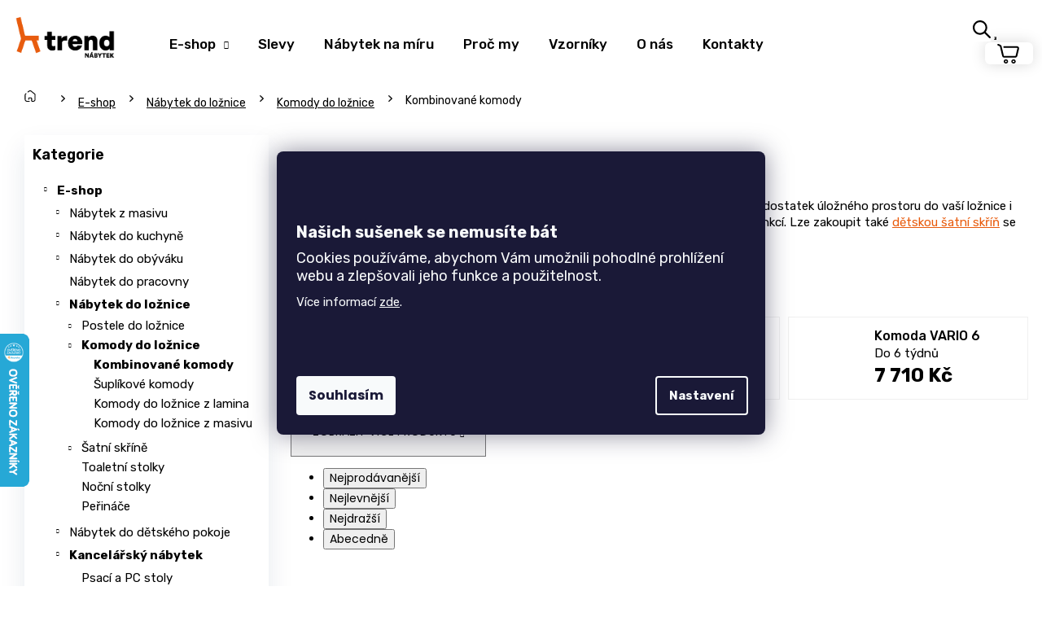

--- FILE ---
content_type: text/html; charset=utf-8
request_url: https://www.nabytek-trend.cz/kombinovane-komody/?pv167=4115
body_size: 36386
content:
<!doctype html><html lang="cs" dir="ltr" class="header-background-dark external-fonts-loaded"><head><meta charset="utf-8" /><meta name="viewport" content="width=device-width,initial-scale=1" /><title>Kombinované komody (9) | TREND nábytek</title><link rel="preconnect" href="https://cdn.myshoptet.com" /><link rel="dns-prefetch" href="https://cdn.myshoptet.com" /><link rel="preload" href="https://cdn.myshoptet.com/prj/dist/master/cms/libs/jquery/jquery-1.11.3.min.js" as="script" /><link href="https://cdn.myshoptet.com/prj/dist/master/cms/templates/frontend_templates/shared/css/font-face/poppins.css" rel="stylesheet"><link href="https://cdn.myshoptet.com/prj/dist/master/shop/dist/font-shoptet-12.css.d637f40c301981789c16.css" rel="stylesheet"><script>
dataLayer = [];
dataLayer.push({'shoptet' : {
    "pageId": 908,
    "pageType": "category",
    "currency": "CZK",
    "currencyInfo": {
        "decimalSeparator": ",",
        "exchangeRate": 1,
        "priceDecimalPlaces": 0,
        "symbol": "K\u010d",
        "symbolLeft": 0,
        "thousandSeparator": " "
    },
    "language": "cs",
    "projectId": 412923,
    "category": {
        "guid": "9fe3fc8e-5af9-11eb-aaaf-b8ca3a6063f8",
        "path": "Prodej n\u00e1bytku | N\u00e1bytek do lo\u017enice | Komody d\u0159ev\u011bn\u00e9 do lo\u017enice | Kombinovan\u00e9 komody",
        "parentCategoryGuid": "686d4601-5af9-11eb-aaaf-b8ca3a6063f8"
    },
    "cartInfo": {
        "id": null,
        "freeShipping": false,
        "freeShippingFrom": 7999,
        "leftToFreeGift": {
            "formattedPrice": "0 K\u010d",
            "priceLeft": 0
        },
        "freeGift": false,
        "leftToFreeShipping": {
            "priceLeft": 7999,
            "dependOnRegion": 0,
            "formattedPrice": "7 999 K\u010d"
        },
        "discountCoupon": [],
        "getNoBillingShippingPrice": {
            "withoutVat": 0,
            "vat": 0,
            "withVat": 0
        },
        "cartItems": [],
        "taxMode": "ORDINARY"
    },
    "cart": [],
    "customer": {
        "priceRatio": 1,
        "priceListId": 1,
        "groupId": null,
        "registered": false,
        "mainAccount": false
    }
}});
dataLayer.push({'cookie_consent' : {
    "marketing": "denied",
    "analytics": "denied"
}});
document.addEventListener('DOMContentLoaded', function() {
    shoptet.consent.onAccept(function(agreements) {
        if (agreements.length == 0) {
            return;
        }
        dataLayer.push({
            'cookie_consent' : {
                'marketing' : (agreements.includes(shoptet.config.cookiesConsentOptPersonalisation)
                    ? 'granted' : 'denied'),
                'analytics': (agreements.includes(shoptet.config.cookiesConsentOptAnalytics)
                    ? 'granted' : 'denied')
            },
            'event': 'cookie_consent'
        });
    });
});
</script>

<!-- Google Tag Manager -->
<script>(function(w,d,s,l,i){w[l]=w[l]||[];w[l].push({'gtm.start':
new Date().getTime(),event:'gtm.js'});var f=d.getElementsByTagName(s)[0],
j=d.createElement(s),dl=l!='dataLayer'?'&l='+l:'';j.async=true;j.src=
'https://www.googletagmanager.com/gtm.js?id='+i+dl;f.parentNode.insertBefore(j,f);
})(window,document,'script','dataLayer','GTM-5T2F984T');</script>
<!-- End Google Tag Manager -->

<meta property="og:type" content="website"><meta property="og:site_name" content="nabytek-trend.cz"><meta property="og:url" content="https://www.nabytek-trend.cz/kombinovane-komody/?pv167=4115"><meta property="og:title" content="Kombinované komody (9) | TREND nábytek"><meta name="author" content="TREND nábytek s.r.o."><meta name="web_author" content="Shoptet.cz"><meta name="dcterms.rightsHolder" content="www.nabytek-trend.cz"><meta name="robots" content="index,follow"><meta property="og:image" content="https://www.nabytek-trend.cz/user/categories/orig/kombinovan___komody.jpg"><meta property="og:description" content="Kombinované komody. Vybírejte hned z několika produktů."><meta name="description" content="Kombinované komody. Vybírejte hned z několika produktů."><style>:root {--color-primary: #E85B0D;--color-primary-h: 21;--color-primary-s: 89%;--color-primary-l: 48%;--color-primary-hover: #E94646;--color-primary-hover-h: 0;--color-primary-hover-s: 79%;--color-primary-hover-l: 59%;--color-secondary: #009672;--color-secondary-h: 166;--color-secondary-s: 100%;--color-secondary-l: 29%;--color-secondary-hover: #00694F;--color-secondary-hover-h: 165;--color-secondary-hover-s: 100%;--color-secondary-hover-l: 21%;--color-tertiary: #E85B0D;--color-tertiary-h: 21;--color-tertiary-s: 89%;--color-tertiary-l: 48%;--color-tertiary-hover: #E94646;--color-tertiary-hover-h: 0;--color-tertiary-hover-s: 79%;--color-tertiary-hover-l: 59%;--color-header-background: #E85B0D;--template-font: "Poppins";--template-headings-font: "Poppins";--header-background-url: url("[data-uri]");--cookies-notice-background: #1A1937;--cookies-notice-color: #F8FAFB;--cookies-notice-button-hover: #f5f5f5;--cookies-notice-link-hover: #27263f;--templates-update-management-preview-mode-content: "Náhled aktualizací šablony je aktivní pro váš prohlížeč."}</style>
    
    <link href="https://cdn.myshoptet.com/prj/dist/master/shop/dist/main-12.less.a712b24f4ee06168baf8.css" rel="stylesheet" />
        
    <script>var shoptet = shoptet || {};</script>
    <script src="https://cdn.myshoptet.com/prj/dist/master/shop/dist/main-3g-header.js.05f199e7fd2450312de2.js"></script>
<!-- User include --><!-- api 426(80) html code header -->
<link rel="stylesheet" href="https://cdn.myshoptet.com/usr/api2.dklab.cz/user/documents/_doplnky/navstivene/412923/8/412923_8.css" type="text/css" /><style> :root { --dklab-lastvisited-background-color: #FFFFFF; } </style>
<!-- api 427(81) html code header -->
<link rel="stylesheet" href="https://cdn.myshoptet.com/usr/api2.dklab.cz/user/documents/_doplnky/instagram/412923/8/412923_8.css" type="text/css" /><style>
        :root {
            --dklab-instagram-header-color: #000000;  
            --dklab-instagram-header-background: #DDDDDD;  
            --dklab-instagram-font-weight: 700;
            --dklab-instagram-font-size: 180%;
            --dklab-instagram-logoUrl: url(https://cdn.myshoptet.com/usr/api2.dklab.cz/user/documents/_doplnky/instagram/img/logo-duha.png); 
            --dklab-instagram-logo-size-width: 40px;
            --dklab-instagram-logo-size-height: 40px;                        
            --dklab-instagram-hover-content: 0;                        
            --dklab-instagram-padding: 0px;                        
            --dklab-instagram-border-color: #888888;
            
        }
        </style>
<!-- api 706(352) html code header -->
<link rel="stylesheet" href="https://cdn.myshoptet.com/usr/api2.dklab.cz/user/documents/_doplnky/zalozky/412923/2020/412923_2020.css" type="text/css" /><style>
        :root {
            
        }
        </style>
<!-- api 1117(741) html code header -->
<link rel="stylesheet" href="https://cdn.myshoptet.com/usr/api2.dklab.cz/user/documents/_doplnky/faviExtra/412923/2/412923_2.css" type="text/css" /><style></style>
        <script type="text/javascript">
            window.faviPartnerEventsTracking = window.faviPartnerEventsTracking || function() {
            window.faviPartnerEventsTracking.queue.push(arguments);};
            window.faviPartnerEventsTracking.queue = window.faviPartnerEventsTracking.queue || [];            
            window.faviPartnerEventsTracking("init", "cz5zdq3cvj1grqk780vee338qzbd7hnh", {debug: false,});                
            </script>
<!-- api 1881(1446) html code header -->
<script>var bianoPixelConfig={debug:false,merchantId:"czf8384110404fa4f10ecf928f6d3cb0bcb8a5a10c",project:"biano.cz"}</script>
<!-- service 427(81) html code header -->
<link rel="stylesheet" href="https://cdn.myshoptet.com/usr/api2.dklab.cz/user/documents/_doplnky/instagram/font/instagramplus.css" type="text/css" />

<!-- service 1709(1293) html code header -->
<style>
.shkRecapImgExtension {
    float: left;
    width: 50px;
    margin-right: 6px;
    margin-bottom: 2px;
}
.shkRecapImgExtension:not(:nth-of-type(1)) {
  display: none;
}

@media only screen and (max-width: 1200px) and (min-width: 992px) {
    .shkRecapImgExtension {
        width: 38px;
    }
    .template-13 .shkRecapImgExtension {
        margin-right: 0;
        margin-bottom: 5px;
        width: 100%;
    }
}
@media only screen and (max-width: 360px) {
	.shkRecapImgExtension {
        width: 38px;
    }
}
.template-08 #checkout-recapitulation a,
.template-06 #checkout-recapitulation a {
	display: inline;
}
@media only screen and (max-width: 760px) and (min-width: 640px) {
	.template-08 .shkRecapImgExtension {
		margin-right: 0;
        margin-bottom: 5px;
        width: 100%;
	}
  .template-08 #checkout-recapitulation a {
  	display: inline-block;
  }
}

@media only screen and (max-width: 992px) and (min-width: 640px) {
    .template-05 .shkRecapImgExtension,
    .template-04 .shkRecapImgExtension {
        width: 38px;
    }
}
</style>
<!-- service 2065(1618) html code header -->
<link rel="stylesheet" href="https://cdn.myshoptet.com/addons/dominikmartini/blog_plus/styles.header.min.css?aedfac0413bd4080d78f101490c6910314848f14">
<!-- service 1881(1446) html code header -->
<script>
    document.addEventListener("DOMContentLoaded",()=>{var b,i,a,n,o,p,x,s;b=window,i=document,a=bianoPixelConfig,b.bianoTrack||((o=b.bianoTrack=function(){o.callMethod?o.callMethod.apply(o,arguments):o.queue.push(arguments)}).push=o,o.queue=[],a=a||{},n=shoptet.consent.isAccepted("analytics"),o.push("consent",n),o.push("init",a.merchantId),s="script",(p=i.createElement(s)).async=!0,p.src="https://"+(n?"pixel."+a.project:"bianopixel.com")+"/"+(a.debug?"debug":"min")+"/pixel.js",(x=i.getElementsByTagName(s)[0]).parentNode.insertBefore(p,x));const dl=getShoptetDataLayer();switch(dl.pageType){case"productDetail":bianoTrack("track","product_view",{id:(dl.product.code||dl.product.codes[0].code).toString(),source:"shoptet"});break;case"thankYou":bianoTrack("track","purchase",{id:dl.order.orderNo.toString(),order_price:parseFloat(dl.order.total),currency:dl.order.currencyCode,items:dl.order.content.map(item=>({id:item.sku.toString(),quantity:parseInt(item.quantity),unit_price:parseFloat(item.price)})),source:"shoptet"});break;default:bianoTrack("track","page_view",{source:"shoptet"})}document.addEventListener("ShoptetCartAddCartItem",()=>{const dl=getShoptetDataLayer();if(dl.cart&&dl.cart.length){const item=dl.cart[dl.cart.length-1];bianoTrack("track","add_to_cart",{id:item.code.toString(),quantity:parseInt(item.quantity),unit_price:parseFloat(item.priceWithVat),currency:dl.currency,source:"shoptet"})}}),shoptet.scripts.setCustomCallback("shoptet.consent.set",(function(args){args[0].includes("analytics")&&bianoTrack("consent",!0)}))});
</script>
<!-- project html code header -->
<link rel="preconnect" href="https://fonts.gstatic.com">
<link href="https://fonts.googleapis.com/css2?family=Rubik:wght@300;400;500;600;700;900&display=swap" rel="stylesheet">
<link href="/user/documents/style.css?v=123" rel="stylesheet" />

<link href="/user/documents/css/custom_style_v105.css?v=1.9" rel="stylesheet" />
<link href="/user/documents/css/popiskomat.css" rel="stylesheet" />
<link rel="stylesheet" type="text/css" href="/user/documents/css/owl.carousel.min.css"/>
<link rel="stylesheet" type="text/css" href="/user/documents/css/owl.theme.default.min.css"/>
<link rel="stylesheet" type="text/css" href="/user/documents/css/nabytek_trend_custom_pl.css?v=1.1"/>

<style>

#dkLabFavHeaderWrapper, #dkLabFavouriteDiv, .dkLabFavouriteProductDiv {
    display: none !important;
}

.filter-section-boolean {
display:none;
}

.id-1.in-index {
    overflow-x: hidden;
}

.row.banners-row {
    width: 100vw !important;
    position: relative;
    left: 50% !important;
    right: 50% !important;
    margin-left: -50vw;
    margin-right: -50vw;
}

#carousel .item a::after {
    background: transparent !important;
}

@media screen and (max-width: 1199px) {
.carousel-inner>.item {
    height: auto;
}
.carousel-inner {
    height: auto;
}
.next-to-carousel-banners {
    margin-top: -110px;
}
.next-to-carousel-banners {
    padding: 0;
}
}

@media screen and (max-width: 991px) {
.next-to-carousel-banners {
    margin-top: -48px;
} /*
.carousel-inner > .item > img, .carousel-inner > .item > a > img {
    transform: scale(1.5);
    transform-origin: 17% 53%;
} */
}

@media screen and (max-width: 768px) {
.next-to-carousel-banners {
    margin-top: -22px;
}
}

@media screen and (max-width: 480px) { /*
.carousel-inner > .item > img, .carousel-inner > .item > a > img {
    transform: scale(1.8);
    transform-origin: 20% 43%;
} */
.next-to-carousel-banners {
    margin-top: 0px;
}
.carousel-control::before {
    font-size: 21px;
}
.banner-wrapper {
    width: 50%;
}
.next-to-carousel-banners .extended-banner-texts {
    justify-content: flex-end;
    padding: 24px 24px 21px 20px;
}
.next-to-carousel-banners .extended-banner-title {
    align-items: flex-end;
}
.banner-wrapper {
    height: 185px;
}
.banner-wrapper .extended-banner-title {
    font-size: 16px;
}
}

</style>


<meta name="p:domain_verify" content="cc918b303771e5b2f0a11edc4e55413d"/>
<meta name="facebook-domain-verification" content="ufobsy8uoi8i1bkumkhagymp703dmb" />
<link rel="stylesheet" href="https://cdn.jsdelivr.net/gh/fancyapps/fancybox@3.5.7/dist/jquery.fancybox.min.css" />


<meta name="seznam-wmt" content="0R9rUqz8S7IuZ87ImwYbsrEmdvAUzVnh" />
<meta name="yandex-verification" content="7149ecf89360095a" />


<script type='text/javascript'>
  window.smartlook||(function(d) {
    var o=smartlook=function(){ o.api.push(arguments)},h=d.getElementsByTagName('head')[0];
    var c=d.createElement('script');o.api=new Array();c.async=true;c.type='text/javascript';
    c.charset='utf-8';c.src='https://rec.smartlook.com/recorder.js';h.appendChild(c);
    })(document);
    smartlook('init', 'efa18de268fae0d373a70a923f565ec38a9261b4');
</script>

<!-- Clarity -->
<script type="text/javascript"> (function(c,l,a,r,i,t,y){ c[a]=c[a]||function(){(c[a].q=c[a].q||[]).push(arguments)}; t=l.createElement(r);t.async=1;t.src="https://www.clarity.ms/tag/"+i; y=l.getElementsByTagName(r)[0];y.parentNode.insertBefore(t,y); })(window, document, "clarity", "script", "qu6ayi40ea"); </script>
<!-- End Clarity -->

<!-- Tanganica pixel -->
<script>(function(w,d,s,l,i){w[l]=w[l]||[];w[l].push({'gtm.start':
new Date().getTime(),event:'gtm.js'});var f=d.getElementsByTagName(s)[0],
j=d.createElement(s),dl=l!='dataLayer'?'&l='+l:'';j.async=true;j.src=
'https://www.googletagmanager.com/gtm.js?id='+i+dl;f.parentNode.insertBefore(j,f);
})(window,document,'script','dataLayer','GTM-TRS5RSN');</script>
<!-- End Tanganica pixel -->

<script src="https://code.jquery.com/jquery-3.6.0.slim.min.js" integrity="sha256-u7e5khyithlIdTpu22PHhENmPcRdFiHRjhAuHcs05RI=" crossorigin="anonymous"></script>
<script>
$(window).on("hashchange", function (e) {
  var x = window.location.hash;
  /*if (x == "#chat") {
    $(".chat").click();
    return;
  }*/
  var tab = $(x);
  if (tab.hasClass("tab-pane")) {
    $(".active").removeClass("active");
    $(".in").removeClass("in");

    tab.addClass("active");
    tab.addClass("in");
    var id = x.match(/\d/g);
    if (id != null) {
      id = id.join("");
      var tabsel = $('[data-id="' + id + '"]');
      tabsel.addClass("active");
    }
  }
});

$(document).ready(function () {
  var x = window.location.hash;
  if (x) {
    /*if (x == "#chat") {
      $(".chat").click();
      return;
    }*/
    var tab = $(x);
    if (tab.hasClass("tab-pane")) {
      $(".active").removeClass("active");
      $(".in").removeClass("in");

      tab.addClass("active");
      tab.addClass("in");
      var id = x.match(/\d/g);
      if (id != null) {
        id = id.join("");
        var tabsel = $('[data-id="' + id + '"]');
        tabsel.addClass("active");
      }
    }
  }
});
$(document).on("click", ".shp-tab", function () {
  history.replaceState(null, null, " ");
});

</script>
<script type="text/javascript">
    (function(c,l,a,r,i,t,y){
        c[a]=c[a]||function(){(c[a].q=c[a].q||[]).push(arguments)};
        t=l.createElement(r);t.async=1;t.src="https://www.clarity.ms/tag/"+i;
        y=l.getElementsByTagName(r)[0];y.parentNode.insertBefore(t,y);
    })(window, document, "clarity", "script", "ndbalj4q2k");
</script>


<!-- jg-media.eu upravy -->
<link href="https://cdn.myshoptet.com/usr/607383.myshoptet.com/user/documents/klient/nabytek-trend-cz/style.css?v=1.2" id="jgm" rel="stylesheet">
<!-- /User include --><link rel="shortcut icon" href="/favicon.ico" type="image/x-icon" /><link rel="canonical" href="https://www.nabytek-trend.cz/kombinovane-komody/" />    <script>
        var _hwq = _hwq || [];
        _hwq.push(['setKey', '8886B57054465F0534A8108D53AF107F']);
        _hwq.push(['setTopPos', '345']);
        _hwq.push(['showWidget', '21']);
        (function() {
            var ho = document.createElement('script');
            ho.src = 'https://cz.im9.cz/direct/i/gjs.php?n=wdgt&sak=8886B57054465F0534A8108D53AF107F';
            var s = document.getElementsByTagName('script')[0]; s.parentNode.insertBefore(ho, s);
        })();
    </script>
    <!-- Global site tag (gtag.js) - Google Analytics -->
    <script async src="https://www.googletagmanager.com/gtag/js?id=G-DF2XMDQ2PJ"></script>
    <script>
        
        window.dataLayer = window.dataLayer || [];
        function gtag(){dataLayer.push(arguments);}
        

                    console.debug('default consent data');

            gtag('consent', 'default', {"ad_storage":"denied","analytics_storage":"denied","ad_user_data":"denied","ad_personalization":"denied","wait_for_update":500});
            dataLayer.push({
                'event': 'default_consent'
            });
        
        gtag('js', new Date());

        
                gtag('config', 'G-DF2XMDQ2PJ', {"groups":"GA4","send_page_view":false,"content_group":"category","currency":"CZK","page_language":"cs"});
        
                gtag('config', 'AW-880694760', {"allow_enhanced_conversions":true});
        
        
        
        
        
                    gtag('event', 'page_view', {"send_to":"GA4","page_language":"cs","content_group":"category","currency":"CZK"});
        
        
        
        
        
        
        
        
        
        
        
        
        
        document.addEventListener('DOMContentLoaded', function() {
            if (typeof shoptet.tracking !== 'undefined') {
                for (var id in shoptet.tracking.bannersList) {
                    gtag('event', 'view_promotion', {
                        "send_to": "UA",
                        "promotions": [
                            {
                                "id": shoptet.tracking.bannersList[id].id,
                                "name": shoptet.tracking.bannersList[id].name,
                                "position": shoptet.tracking.bannersList[id].position
                            }
                        ]
                    });
                }
            }

            shoptet.consent.onAccept(function(agreements) {
                if (agreements.length !== 0) {
                    console.debug('gtag consent accept');
                    var gtagConsentPayload =  {
                        'ad_storage': agreements.includes(shoptet.config.cookiesConsentOptPersonalisation)
                            ? 'granted' : 'denied',
                        'analytics_storage': agreements.includes(shoptet.config.cookiesConsentOptAnalytics)
                            ? 'granted' : 'denied',
                                                                                                'ad_user_data': agreements.includes(shoptet.config.cookiesConsentOptPersonalisation)
                            ? 'granted' : 'denied',
                        'ad_personalization': agreements.includes(shoptet.config.cookiesConsentOptPersonalisation)
                            ? 'granted' : 'denied',
                        };
                    console.debug('update consent data', gtagConsentPayload);
                    gtag('consent', 'update', gtagConsentPayload);
                    dataLayer.push(
                        { 'event': 'update_consent' }
                    );
                }
            });
        });
    </script>
<!-- Start Srovname.cz Pixel -->
<script type="text/plain" data-cookiecategory="analytics">
    !(function (e, n, t, a, s, o, r) {
        e[a] ||
        (((s = e[a] = function () {
            s.process ? s.process.apply(s, arguments) : s.queue.push(arguments);
        }).queue = []),
            ((o = n.createElement(t)).async = 1),
            (o.src = "https://tracking.srovname.cz/srovnamepixel.js"),
            (o.dataset.srv9 = "1"),
            (r = n.getElementsByTagName(t)[0]).parentNode.insertBefore(o, r));
    })(window, document, "script", "srovname");
    srovname("init", "be6a5a33205c8ce877e9fa112da82eb8");
</script>
<!-- End Srovname.cz Pixel -->
</head><body class="desktop id-908 in-kombinovane-komody template-12 type-category multiple-columns-body columns-3 ums_forms_redesign--off ums_a11y_category_page--on ums_discussion_rating_forms--off ums_flags_display_unification--on ums_a11y_login--on mobile-header-version-0"><noscript>
    <style>
        #header {
            padding-top: 0;
            position: relative !important;
            top: 0;
        }
        .header-navigation {
            position: relative !important;
        }
        .overall-wrapper {
            margin: 0 !important;
        }
        body:not(.ready) {
            visibility: visible !important;
        }
    </style>
    <div class="no-javascript">
        <div class="no-javascript__title">Musíte změnit nastavení vašeho prohlížeče</div>
        <div class="no-javascript__text">Podívejte se na: <a href="https://www.google.com/support/bin/answer.py?answer=23852">Jak povolit JavaScript ve vašem prohlížeči</a>.</div>
        <div class="no-javascript__text">Pokud používáte software na blokování reklam, může být nutné povolit JavaScript z této stránky.</div>
        <div class="no-javascript__text">Děkujeme.</div>
    </div>
</noscript>

        <div id="fb-root"></div>
        <script>
            window.fbAsyncInit = function() {
                FB.init({
//                    appId            : 'your-app-id',
                    autoLogAppEvents : true,
                    xfbml            : true,
                    version          : 'v19.0'
                });
            };
        </script>
        <script async defer crossorigin="anonymous" src="https://connect.facebook.net/cs_CZ/sdk.js"></script>
<!-- Google Tag Manager (noscript) -->
<noscript><iframe src="https://www.googletagmanager.com/ns.html?id=GTM-5T2F984T"
height="0" width="0" style="display:none;visibility:hidden"></iframe></noscript>
<!-- End Google Tag Manager (noscript) -->

    <div class="siteCookies siteCookies--center siteCookies--dark js-siteCookies" role="dialog" data-testid="cookiesPopup" data-nosnippet>
        <div class="siteCookies__form">
            <div class="siteCookies__content">
                <div class="siteCookies__text">
                    <p> </p>
<p> </p>
<p style="font-size: 20px;"><strong>Našich sušenek se nemusíte bát</strong></p>
<p style="font-size: 18px;">Cookies používáme, abychom Vám umožnili pohodlné prohlížení webu a zlepšovali jeho funkce a použitelnost.</p>
<p>Více informací <a href="/podminky-ochrany-osobnich-udaju/" target="\">zde</a>.</p>
<p> </p>
<p> </p>
                </div>
                <p class="siteCookies__links">
                    <button class="siteCookies__link js-cookies-settings" aria-label="Nastavení cookies" data-testid="cookiesSettings">Nastavení</button>
                </p>
            </div>
            <div class="siteCookies__buttonWrap">
                                <button class="siteCookies__button js-cookiesConsentSubmit" value="all" aria-label="Přijmout cookies" data-testid="buttonCookiesAccept">Souhlasím</button>
            </div>
        </div>
        <script>
            document.addEventListener("DOMContentLoaded", () => {
                const siteCookies = document.querySelector('.js-siteCookies');
                document.addEventListener("scroll", shoptet.common.throttle(() => {
                    const st = document.documentElement.scrollTop;
                    if (st > 1) {
                        siteCookies.classList.add('siteCookies--scrolled');
                    } else {
                        siteCookies.classList.remove('siteCookies--scrolled');
                    }
                }, 100));
            });
        </script>
    </div>
<a href="#content" class="skip-link sr-only">Přejít na obsah</a><div class="overall-wrapper">
    <div class="user-action">
                        <dialog id="login" class="dialog dialog--modal dialog--fullscreen js-dialog--modal" aria-labelledby="loginHeading">
        <div class="dialog__close dialog__close--arrow">
                        <button type="button" class="btn toggle-window-arr" data-dialog-close data-testid="backToShop">Zpět <span>do obchodu</span></button>
            </div>
        <div class="dialog__wrapper">
            <div class="dialog__content dialog__content--form">
                <div class="dialog__header">
                    <h2 id="loginHeading" class="dialog__heading dialog__heading--login">Přihlášení k vašemu účtu</h2>
                </div>
                <div id="customerLogin" class="dialog__body">
                    <form action="/action/Customer/Login/" method="post" id="formLoginIncluded" class="csrf-enabled formLogin" data-testid="formLogin"><input type="hidden" name="referer" value="" /><div class="form-group"><div class="input-wrapper email js-validated-element-wrapper no-label"><input type="email" name="email" class="form-control" autofocus placeholder="E-mailová adresa (např. jan@novak.cz)" data-testid="inputEmail" autocomplete="email" required /></div></div><div class="form-group"><div class="input-wrapper password js-validated-element-wrapper no-label"><input type="password" name="password" class="form-control" placeholder="Heslo" data-testid="inputPassword" autocomplete="current-password" required /><span class="no-display">Nemůžete vyplnit toto pole</span><input type="text" name="surname" value="" class="no-display" /></div></div><div class="form-group"><div class="login-wrapper"><button type="submit" class="btn btn-secondary btn-text btn-login" data-testid="buttonSubmit">Přihlásit se</button><div class="password-helper"><a href="/registrace/" data-testid="signup" rel="nofollow">Nová registrace</a><a href="/klient/zapomenute-heslo/" rel="nofollow">Zapomenuté heslo</a></div></div></div></form>
                </div>
            </div>
        </div>
    </dialog>
            </div>
<header id="header"><div class="container navigation-wrapper"><div class="site-name"><a href="/" data-testid="linkWebsiteLogo"><img src="https://cdn.myshoptet.com/usr/www.nabytek-trend.cz/user/logos/trend-logo-1-1.png" alt="TREND nábytek s.r.o." fetchpriority="low" /></a></div><nav id="navigation" aria-label="Hlavní menu" data-collapsible="true"><div class="navigation-in menu"><ul class="menu-level-1" role="menubar" data-testid="headerMenuItems"><li class="menu-item-707 ext" role="none"><a href="/katalog-nabytku/" data-testid="headerMenuItem" role="menuitem" aria-haspopup="true" aria-expanded="false"><b>E-shop</b><span class="submenu-arrow"></span></a><ul class="menu-level-2" aria-label="E-shop" tabindex="-1" role="menu"><li class="menu-item-1496" role="none"><a href="/nabytek-z-masivu/" data-image="https://cdn.myshoptet.com/usr/www.nabytek-trend.cz/user/categories/thumb/nabytek-z-masivu-ikona.jpg" data-testid="headerMenuItem" role="menuitem"><span>Nábytek z masivu</span></a>
                        </li><li class="menu-item-953" role="none"><a href="/nabytek-do-kuchyne/" data-image="https://cdn.myshoptet.com/usr/www.nabytek-trend.cz/user/categories/thumb/2099_stul-golem-pevny-dub-halifax.jpg" data-testid="headerMenuItem" role="menuitem"><span>Nábytek do kuchyně</span></a>
                        </li><li class="menu-item-956" role="none"><a href="/nabytek-do-obyvaku/" data-image="https://cdn.myshoptet.com/usr/www.nabytek-trend.cz/user/categories/thumb/2576_sklopna-lavice-lenka.jpg" data-testid="headerMenuItem" role="menuitem"><span>Nábytek do obýváku</span></a>
                        </li><li class="menu-item-1172" role="none"><a href="/nabytek-do-pracovny/" data-image="https://cdn.myshoptet.com/usr/www.nabytek-trend.cz/user/categories/thumb/128_psaci-stul-univers.jpg" data-testid="headerMenuItem" role="menuitem"><span>Nábytek do pracovny</span></a>
                        </li><li class="menu-item-959" role="none"><a href="/nabytek-do-loznice/" data-image="https://cdn.myshoptet.com/usr/www.nabytek-trend.cz/user/categories/thumb/2474_postel-adriana.jpg" data-testid="headerMenuItem" role="menuitem"><span>Nábytek do ložnice</span></a>
                        </li><li class="menu-item-962" role="none"><a href="/nabytek-do-detskych-pokojicku/" data-image="https://cdn.myshoptet.com/usr/www.nabytek-trend.cz/user/categories/thumb/134_psaci-stul-gama.jpg" data-testid="headerMenuItem" role="menuitem"><span>Nábytek do dětského pokoje</span></a>
                        </li><li class="menu-item-4846" role="none"><a href="/kancelarsky-nabytek/" data-image="https://cdn.myshoptet.com/usr/www.nabytek-trend.cz/user/categories/thumb/johan-ne2-dub-sonoma-zostava-hlavna.png" data-testid="headerMenuItem" role="menuitem"><span>Kancelářský nábytek</span></a>
                        </li><li class="menu-item-893" role="none"><a href="/zahradni-nabytek/" data-image="https://cdn.myshoptet.com/usr/www.nabytek-trend.cz/user/categories/thumb/1778-7_lehatko-klasik-cerv.jpg" data-testid="headerMenuItem" role="menuitem"><span>Zahradní nábytek</span></a>
                        </li><li class="menu-item-743" role="none"><a href="/vyrobkove-serie/" data-image="https://cdn.myshoptet.com/usr/www.nabytek-trend.cz/user/categories/thumb/413_lavice-creativ-masiv-dub.jpg" data-testid="headerMenuItem" role="menuitem"><span>Výrobkové série</span></a>
                        </li><li class="menu-item-755" role="none"><a href="/moderni-nabytek/" data-image="https://cdn.myshoptet.com/usr/www.nabytek-trend.cz/user/categories/thumb/modern___n__bytek.jpg" data-testid="headerMenuItem" role="menuitem"><span>Moderní nábytek</span></a>
                        </li><li class="menu-item-968" role="none"><a href="/doplnkovy-sortiment/" data-image="https://cdn.myshoptet.com/usr/www.nabytek-trend.cz/user/categories/thumb/2138_drevene-skladaci-lehatko-klasik-s-podnozkou.jpg" data-testid="headerMenuItem" role="menuitem"><span>Doplňkový sortiment</span></a>
                        </li><li class="menu-item-710" role="none"><a href="/akce-a-slevy/" data-image="https://cdn.myshoptet.com/usr/www.nabytek-trend.cz/user/categories/thumb/2000_komoda-aura-5643221.jpg" data-testid="headerMenuItem" role="menuitem"><span>Slevy</span></a>
                        </li></ul></li>
<li class="menu-item-710" role="none"><a href="/akce-a-slevy/" data-testid="headerMenuItem" role="menuitem" aria-expanded="false"><b>Slevy</b></a></li>
<li class="menu-item-926" role="none"><a href="/zakazkova-vyroba/" data-testid="headerMenuItem" role="menuitem" aria-expanded="false"><b>Nábytek na míru</b></a></li>
<li class="menu-item-external-47" role="none"><a href="/reference/" data-testid="headerMenuItem" role="menuitem" aria-expanded="false"><b>Proč my</b></a></li>
<li class="menu-item-920" role="none"><a href="/vzorniky/" data-testid="headerMenuItem" role="menuitem" aria-expanded="false"><b>Vzorníky</b></a></li>
<li class="menu-item-929" role="none"><a href="/o-nas/" data-testid="headerMenuItem" role="menuitem" aria-expanded="false"><b>O nás</b></a></li>
<li class="menu-item-29" role="none"><a href="/kontakty/" data-testid="headerMenuItem" role="menuitem" aria-expanded="false"><b>Kontakty</b></a></li>
</ul></div><span class="navigation-close"></span></nav><div class="menu-helper" data-testid="hamburgerMenu"><span>Více</span></div>

    <div class="navigation-buttons">
                <a href="#" class="toggle-window" data-target="search" data-testid="linkSearchIcon"><span class="sr-only">Hledat</span></a>
                    
        <button class="top-nav-button top-nav-button-login" type="button" data-dialog-id="login" aria-haspopup="dialog" aria-controls="login" data-testid="signin">
            <span class="sr-only">Přihlášení</span>
        </button>
                    <a href="/kosik/" class="toggle-window cart-count" data-target="cart" data-testid="headerCart" rel="nofollow" aria-haspopup="dialog" aria-expanded="false" aria-controls="cart-widget"><span class="sr-only">Nákupní košík</span></a>
        <a href="#" class="toggle-window" data-target="navigation" data-testid="hamburgerMenu"><span class="sr-only">Menu</span></a>
    </div>

</div></header><!-- / header -->


<div id="content-wrapper" class="container content-wrapper">
    
                                <div class="breadcrumbs navigation-home-icon-wrapper" itemscope itemtype="https://schema.org/BreadcrumbList">
                                                                            <span id="navigation-first" data-basetitle="TREND nábytek s.r.o." itemprop="itemListElement" itemscope itemtype="https://schema.org/ListItem">
                <a href="/" itemprop="item" class="navigation-home-icon"><span class="sr-only" itemprop="name">Domů</span></a>
                <span class="navigation-bullet">/</span>
                <meta itemprop="position" content="1" />
            </span>
                                <span id="navigation-1" itemprop="itemListElement" itemscope itemtype="https://schema.org/ListItem">
                <a href="/katalog-nabytku/" itemprop="item" data-testid="breadcrumbsSecondLevel"><span itemprop="name">E-shop</span></a>
                <span class="navigation-bullet">/</span>
                <meta itemprop="position" content="2" />
            </span>
                                <span id="navigation-2" itemprop="itemListElement" itemscope itemtype="https://schema.org/ListItem">
                <a href="/nabytek-do-loznice/" itemprop="item" data-testid="breadcrumbsSecondLevel"><span itemprop="name">Nábytek do ložnice</span></a>
                <span class="navigation-bullet">/</span>
                <meta itemprop="position" content="3" />
            </span>
                                <span id="navigation-3" itemprop="itemListElement" itemscope itemtype="https://schema.org/ListItem">
                <a href="/komody/" itemprop="item" data-testid="breadcrumbsSecondLevel"><span itemprop="name">Komody do ložnice</span></a>
                <span class="navigation-bullet">/</span>
                <meta itemprop="position" content="4" />
            </span>
                                            <span id="navigation-4" itemprop="itemListElement" itemscope itemtype="https://schema.org/ListItem" data-testid="breadcrumbsLastLevel">
                <meta itemprop="item" content="https://www.nabytek-trend.cz/kombinovane-komody/?pv167=4115" />
                <meta itemprop="position" content="5" />
                <span itemprop="name" data-title="Kombinované komody">Kombinované komody</span>
            </span>
            </div>
            
    <div class="content-wrapper-in">
                                                <aside class="sidebar sidebar-left"  data-testid="sidebarMenu">
                                                                                                <div class="sidebar-inner">
                                                                                                        <div class="box box-bg-variant box-categories">    <div class="skip-link__wrapper">
        <span id="categories-start" class="skip-link__target js-skip-link__target sr-only" tabindex="-1">&nbsp;</span>
        <a href="#categories-end" class="skip-link skip-link--start sr-only js-skip-link--start">Přeskočit kategorie</a>
    </div>

<h4>Kategorie</h4>


<div id="categories"><div class="categories cat-01 expandable active expanded" id="cat-707"><div class="topic child-active"><a href="/katalog-nabytku/">E-shop<span class="cat-trigger">&nbsp;</span></a></div>

                    <ul class=" active expanded">
                                        <li class="
                                 expandable                                 external">
                <a href="/nabytek-z-masivu/">
                    Nábytek z masivu
                    <span class="cat-trigger">&nbsp;</span>                </a>
                                                            

    
                                                </li>
                                <li class="
                                 expandable                                 external">
                <a href="/nabytek-do-kuchyne/">
                    Nábytek do kuchyně
                    <span class="cat-trigger">&nbsp;</span>                </a>
                                                            

    
                                                </li>
                                <li class="
                                 expandable                                 external">
                <a href="/nabytek-do-obyvaku/">
                    Nábytek do obýváku
                    <span class="cat-trigger">&nbsp;</span>                </a>
                                                            

    
                                                </li>
                                <li >
                <a href="/nabytek-do-pracovny/">
                    Nábytek do pracovny
                                    </a>
                                                                </li>
                                <li class="
                                 expandable                 expanded                ">
                <a href="/nabytek-do-loznice/">
                    Nábytek do ložnice
                    <span class="cat-trigger">&nbsp;</span>                </a>
                                                            

                    <ul class=" active expanded">
                                        <li class="
                                 expandable                                 external">
                <a href="/postele/">
                    Postele do ložnice
                    <span class="cat-trigger">&nbsp;</span>                </a>
                                                            

    
                                                </li>
                                <li class="
                                 expandable                 expanded                ">
                <a href="/komody/">
                    Komody do ložnice
                    <span class="cat-trigger">&nbsp;</span>                </a>
                                                            

                    <ul class=" active expanded">
                                        <li class="
                active                                                 ">
                <a href="/kombinovane-komody/">
                    Kombinované komody
                                    </a>
                                                                </li>
                                <li >
                <a href="/suplikove-komody/">
                    Šuplíkové komody
                                    </a>
                                                                </li>
                                <li >
                <a href="/komody-do-loznice-z-lamina/">
                    Komody do ložnice z lamina
                                    </a>
                                                                </li>
                                <li >
                <a href="/komody-drevene-z-masivu/">
                    Komody do ložnice z masivu
                                    </a>
                                                                </li>
                </ul>
    
                                                </li>
                                <li class="
                                 expandable                                 external">
                <a href="/satni-skrine/">
                    Šatní skříně
                    <span class="cat-trigger">&nbsp;</span>                </a>
                                                            

    
                                                </li>
                                <li >
                <a href="/toaletni-stolky/">
                    Toaletní stolky
                                    </a>
                                                                </li>
                                <li >
                <a href="/nocni-stolky/">
                    Noční stolky
                                    </a>
                                                                </li>
                                <li >
                <a href="/perinace/">
                    Peřináče
                                    </a>
                                                                </li>
                </ul>
    
                                                </li>
                                <li class="
                                 expandable                                 external">
                <a href="/nabytek-do-detskych-pokojicku/">
                    Nábytek do dětského pokoje
                    <span class="cat-trigger">&nbsp;</span>                </a>
                                                            

    
                                                </li>
                                <li class="
                                 expandable                 expanded                ">
                <a href="/kancelarsky-nabytek/">
                    Kancelářský nábytek
                    <span class="cat-trigger">&nbsp;</span>                </a>
                                                            

                    <ul class=" expanded">
                                        <li >
                <a href="/psaci-a-pc-stoly/">
                    Psací a  PC stoly
                                    </a>
                                                                </li>
                                <li >
                <a href="/zidle-do-kancelare/">
                    Židle do kanceláře
                                    </a>
                                                                </li>
                                <li >
                <a href="/kancelarske-skrinky/">
                    Kancelářské skříňky
                                    </a>
                                                                </li>
                                <li >
                <a href="/kancelarske-sestavy/">
                    Kancelářské sestavy
                                    </a>
                                                                </li>
                </ul>
    
                                                </li>
                                <li class="
                                 expandable                                 external">
                <a href="/zahradni-nabytek/">
                    Zahradní nábytek
                    <span class="cat-trigger">&nbsp;</span>                </a>
                                                            

    
                                                </li>
                                <li class="
                                 expandable                                 external">
                <a href="/vyrobkove-serie/">
                    Výrobkové série
                    <span class="cat-trigger">&nbsp;</span>                </a>
                                                            

    
                                                </li>
                                <li class="
                                 expandable                                 external">
                <a href="/moderni-nabytek/">
                    Moderní nábytek
                    <span class="cat-trigger">&nbsp;</span>                </a>
                                                            

    
                                                </li>
                                <li class="
                                 expandable                                 external">
                <a href="/doplnkovy-sortiment/">
                    Doplňkový sortiment
                    <span class="cat-trigger">&nbsp;</span>                </a>
                                                            

    
                                                </li>
                                <li class="
                                 expandable                                 external">
                <a href="/akce-a-slevy/">
                    Slevy
                    <span class="cat-trigger">&nbsp;</span>                </a>
                                                            

    
                                                </li>
                </ul>
    </div></div>

    <div class="skip-link__wrapper">
        <a href="#categories-start" class="skip-link skip-link--end sr-only js-skip-link--end" tabindex="-1" hidden>Přeskočit kategorie</a>
        <span id="categories-end" class="skip-link__target js-skip-link__target sr-only" tabindex="-1">&nbsp;</span>
    </div>
</div>
                                                                                                            <div class="box box-bg-default box-sm box-filters"><div id="filters-default-position" data-filters-default-position="left"></div><div class="filters-wrapper"><div id="filters" class="filters visible"><div class="slider-wrapper"><h4><span>Cena</span></h4><div class="slider-header"><span class="from"><span id="min">6570</span> Kč</span><span class="to"><span id="max">31350</span> Kč</span></div><div class="slider-content"><div id="slider" class="param-price-filter"></div></div><span id="currencyExchangeRate" class="no-display">1</span><span id="categoryMinValue" class="no-display">6570</span><span id="categoryMaxValue" class="no-display">31350</span></div><form action="/action/ProductsListing/setPriceFilter/" method="post" id="price-filter-form"><fieldset id="price-filter"><input type="hidden" value="6570" name="priceMin" id="price-value-min" /><input type="hidden" value="31350" name="priceMax" id="price-value-max" /><input type="hidden" name="referer" value="/kombinovane-komody/?pv167=4115" /></fieldset></form><div class="filter-sections"><div class="filter-section filter-section-boolean"><div class="param-filter-top"><form action="/action/ProductsListing/setStockFilter/" method="post"><fieldset><div><input type="checkbox" value="1" name="stock" id="stock" data-url="https://www.nabytek-trend.cz/kombinovane-komody/?pv167=4115&amp;stock=1" data-filter-id="1" data-filter-code="stock"  autocomplete="off" /><label for="stock" class="filter-label">Na skladě <span class="filter-count">9</span></label></div><input type="hidden" name="referer" value="/kombinovane-komody/?pv167=4115" /></fieldset></form><form action="/action/ProductsListing/setDoubledotFilter/" method="post"><fieldset><div><input data-url="https://www.nabytek-trend.cz/kombinovane-komody/?pv167=4115&amp;dd=1" data-filter-id="1" data-filter-code="dd" type="checkbox" name="dd[]" id="dd[]1" value="1"  disabled="disabled" autocomplete="off" /><label for="dd[]1" class="filter-label disabled ">Akce<span class="filter-count">0</span></label></div><div><input data-url="https://www.nabytek-trend.cz/kombinovane-komody/?pv167=4115&amp;dd=2" data-filter-id="2" data-filter-code="dd" type="checkbox" name="dd[]" id="dd[]2" value="2"  disabled="disabled" autocomplete="off" /><label for="dd[]2" class="filter-label disabled ">Novinka<span class="filter-count">0</span></label></div><div><input data-url="https://www.nabytek-trend.cz/kombinovane-komody/?pv167=4115&amp;dd=3" data-filter-id="3" data-filter-code="dd" type="checkbox" name="dd[]" id="dd[]3" value="3"  disabled="disabled" autocomplete="off" /><label for="dd[]3" class="filter-label disabled ">Tip<span class="filter-count">0</span></label></div><div><input data-url="https://www.nabytek-trend.cz/kombinovane-komody/?pv167=4115&amp;dd=14" data-filter-id="14" data-filter-code="dd" type="checkbox" name="dd[]" id="dd[]14" value="14"  autocomplete="off" /><label for="dd[]14" class="filter-label ">Vystaveno na prodejně<span class="filter-count">1</span></label></div><div><input data-url="https://www.nabytek-trend.cz/kombinovane-komody/?pv167=4115&amp;dd=723" data-filter-id="723" data-filter-code="dd" type="checkbox" name="dd[]" id="dd[]723" value="723"  disabled="disabled" autocomplete="off" /><label for="dd[]723" class="filter-label disabled ">stoly masiv<span class="filter-count">0</span></label></div><div><input data-url="https://www.nabytek-trend.cz/kombinovane-komody/?pv167=4115&amp;dd=734" data-filter-id="734" data-filter-code="dd" type="checkbox" name="dd[]" id="dd[]734" value="734"  autocomplete="off" /><label for="dd[]734" class="filter-label ">loznice<span class="filter-count">4</span></label></div><input type="hidden" name="referer" value="/kombinovane-komody/?pv167=4115" /></fieldset></form></div></div><div id="category-filter-hover" class="visible"><div id="manufacturer-filter" class="filter-section filter-section-manufacturer"><h4><span>Značky</span></h4><form action="/action/productsListing/setManufacturerFilter/" method="post"><fieldset><div><input data-url="https://www.nabytek-trend.cz/kombinovane-komody:bradop/?pv167=4115" data-filter-id="bradop" data-filter-code="manufacturerId" type="checkbox" name="manufacturerId[]" id="manufacturerId[]bradop" value="bradop" disabled="disabled" autocomplete="off" /><label for="manufacturerId[]bradop" class="filter-label disabled">BRADOP&nbsp;<span class="filter-count">0</span></label></div><div><input data-url="https://www.nabytek-trend.cz/kombinovane-komody:nabytek-mikulik/?pv167=4115" data-filter-id="nabytek-mikulik" data-filter-code="manufacturerId" type="checkbox" name="manufacturerId[]" id="manufacturerId[]nabytek-mikulik" value="nabytek-mikulik" autocomplete="off" /><label for="manufacturerId[]nabytek-mikulik" class="filter-label">Nábytek Mikulík&nbsp;<span class="filter-count">8</span></label></div><div><input data-url="https://www.nabytek-trend.cz/kombinovane-komody:trend-nabytek/?pv167=4115" data-filter-id="trend-nabytek" data-filter-code="manufacturerId" type="checkbox" name="manufacturerId[]" id="manufacturerId[]trend-nabytek" value="trend-nabytek" autocomplete="off" /><label for="manufacturerId[]trend-nabytek" class="filter-label">TREND nábytek&nbsp;<span class="filter-count">1</span></label></div><input type="hidden" name="referer" value="/kombinovane-komody/?pv167=4115" /></fieldset></form></div><div class="filter-section filter-section-parametric filter-section-parametric-id-206"><h4><span>Dostupnost</span></h4><form method="post"><fieldset><div class="advanced-filters-wrapper"></div><div><input data-url="https://www.nabytek-trend.cz/kombinovane-komody/?pv167=4115&amp;pv206=3221" data-filter-id="206" data-filter-code="pv" type="checkbox" name="pv[]" id="pv[]3221" value="Do 6 týdnů"  autocomplete="off" /><label for="pv[]3221" class="filter-label ">Do 6 týdnů <span class="filter-count">8</span></label></div><div><input data-url="https://www.nabytek-trend.cz/kombinovane-komody/?pv167=4115&amp;pv206=3236" data-filter-id="206" data-filter-code="pv" type="checkbox" name="pv[]" id="pv[]3236" value="Do 10 týdnů"  disabled="disabled" autocomplete="off" /><label for="pv[]3236" class="filter-label  disabled">Do 10 týdnů <span class="filter-count">0</span></label></div><div><input data-url="https://www.nabytek-trend.cz/kombinovane-komody/?pv167=4115&amp;pv206=3239" data-filter-id="206" data-filter-code="pv" type="checkbox" name="pv[]" id="pv[]3239" value="Do 8 týdnů"  disabled="disabled" autocomplete="off" /><label for="pv[]3239" class="filter-label  disabled">Do 8 týdnů <span class="filter-count">0</span></label></div><div><input data-url="https://www.nabytek-trend.cz/kombinovane-komody/?pv167=4115&amp;pv206=3392" data-filter-id="206" data-filter-code="pv" type="checkbox" name="pv[]" id="pv[]3392" value="Do 4 - 6 týdnů"  autocomplete="off" /><label for="pv[]3392" class="filter-label ">Do 4 - 6 týdnů <span class="filter-count">1</span></label></div><div><input data-url="https://www.nabytek-trend.cz/kombinovane-komody/?pv167=4115&amp;pv206=3452" data-filter-id="206" data-filter-code="pv" type="checkbox" name="pv[]" id="pv[]3452" value="Do 14 týdnů"  disabled="disabled" autocomplete="off" /><label for="pv[]3452" class="filter-label  disabled">Do 14 týdnů <span class="filter-count">0</span></label></div><div><input data-url="https://www.nabytek-trend.cz/kombinovane-komody/?pv167=4115&amp;pv206=3458" data-filter-id="206" data-filter-code="pv" type="checkbox" name="pv[]" id="pv[]3458" value="Do 12 týdnů"  disabled="disabled" autocomplete="off" /><label for="pv[]3458" class="filter-label  disabled">Do 12 týdnů <span class="filter-count">0</span></label></div><div><input data-url="https://www.nabytek-trend.cz/kombinovane-komody/?pv167=4115&amp;pv206=16822" data-filter-id="206" data-filter-code="pv" type="checkbox" name="pv[]" id="pv[]16822" value="6-8 týdnů"  disabled="disabled" autocomplete="off" /><label for="pv[]16822" class="filter-label  disabled">6-8 týdnů <span class="filter-count">0</span></label></div><div><input data-url="https://www.nabytek-trend.cz/kombinovane-komody/?pv167=4115&amp;pv206=17014" data-filter-id="206" data-filter-code="pv" type="checkbox" name="pv[]" id="pv[]17014" value="10 týdnů"  disabled="disabled" autocomplete="off" /><label for="pv[]17014" class="filter-label  disabled">10 týdnů <span class="filter-count">0</span></label></div><input type="hidden" name="referer" value="/kombinovane-komody/?pv167=4115" /></fieldset></form></div><div class="filter-section filter-section-parametric filter-section-parametric-id-260"><h4><span>Výška</span></h4><form method="post"><fieldset><div class="advanced-filters-wrapper"></div><div><input data-url="https://www.nabytek-trend.cz/kombinovane-komody/?pv167=4115&amp;pv260=11811" data-filter-id="260" data-filter-code="pv" type="checkbox" name="pv[]" id="pv[]11811" value="72 cm"  disabled="disabled" autocomplete="off" /><label for="pv[]11811" class="filter-label  disabled">72 cm <span class="filter-count">0</span></label></div><div><input data-url="https://www.nabytek-trend.cz/kombinovane-komody/?pv167=4115&amp;pv260=8653" data-filter-id="260" data-filter-code="pv" type="checkbox" name="pv[]" id="pv[]8653" value="83 cm"  autocomplete="off" /><label for="pv[]8653" class="filter-label ">83 cm <span class="filter-count">1</span></label></div><div><input data-url="https://www.nabytek-trend.cz/kombinovane-komody/?pv167=4115&amp;pv260=4223" data-filter-id="260" data-filter-code="pv" type="checkbox" name="pv[]" id="pv[]4223" value="86 cm"  autocomplete="off" /><label for="pv[]4223" class="filter-label ">86 cm <span class="filter-count">7</span></label></div><div><input data-url="https://www.nabytek-trend.cz/kombinovane-komody/?pv167=4115&amp;pv260=11802" data-filter-id="260" data-filter-code="pv" type="checkbox" name="pv[]" id="pv[]11802" value="88 cm"  disabled="disabled" autocomplete="off" /><label for="pv[]11802" class="filter-label  disabled">88 cm <span class="filter-count">0</span></label></div><div><input data-url="https://www.nabytek-trend.cz/kombinovane-komody/?pv167=4115&amp;pv260=11853" data-filter-id="260" data-filter-code="pv" type="checkbox" name="pv[]" id="pv[]11853" value="90 cm"  autocomplete="off" /><label for="pv[]11853" class="filter-label ">90 cm <span class="filter-count">1</span></label></div><div><input data-url="https://www.nabytek-trend.cz/kombinovane-komody/?pv167=4115&amp;pv260=12309" data-filter-id="260" data-filter-code="pv" type="checkbox" name="pv[]" id="pv[]12309" value="95 cm"  disabled="disabled" autocomplete="off" /><label for="pv[]12309" class="filter-label  disabled">95 cm <span class="filter-count">0</span></label></div><div><input data-url="https://www.nabytek-trend.cz/kombinovane-komody/?pv167=4115&amp;pv260=11895" data-filter-id="260" data-filter-code="pv" type="checkbox" name="pv[]" id="pv[]11895" value="100 cm"  disabled="disabled" autocomplete="off" /><label for="pv[]11895" class="filter-label  disabled">100 cm <span class="filter-count">0</span></label></div><div><input data-url="https://www.nabytek-trend.cz/kombinovane-komody/?pv167=4115&amp;pv260=11883" data-filter-id="260" data-filter-code="pv" type="checkbox" name="pv[]" id="pv[]11883" value="110 cm"  disabled="disabled" autocomplete="off" /><label for="pv[]11883" class="filter-label  disabled">110 cm <span class="filter-count">0</span></label></div><div><input data-url="https://www.nabytek-trend.cz/kombinovane-komody/?pv167=4115&amp;pv260=11880" data-filter-id="260" data-filter-code="pv" type="checkbox" name="pv[]" id="pv[]11880" value="152 cm"  disabled="disabled" autocomplete="off" /><label for="pv[]11880" class="filter-label  disabled">152 cm <span class="filter-count">0</span></label></div><input type="hidden" name="referer" value="/kombinovane-komody/?pv167=4115" /></fieldset></form></div><div class="filter-section filter-section-parametric filter-section-parametric-id-167"><h4><span>Šířka</span></h4><form method="post"><fieldset><div class="advanced-filters-wrapper"></div><div><input data-url="https://www.nabytek-trend.cz/kombinovane-komody/?pv167=4115,8650" data-filter-id="167" data-filter-code="pv" type="checkbox" name="pv[]" id="pv[]8650" value="60 cm"  autocomplete="off" /><label for="pv[]8650" class="filter-label ">60 cm <span class="filter-count">1</span></label></div><div><input data-url="https://www.nabytek-trend.cz/kombinovane-komody/?pv167=4115,4043" data-filter-id="167" data-filter-code="pv" type="checkbox" name="pv[]" id="pv[]4043" value="80 cm"  autocomplete="off" /><label for="pv[]4043" class="filter-label ">80 cm <span class="filter-count">2</span></label></div><div><input data-url="https://www.nabytek-trend.cz/kombinovane-komody/?pv167=4115,4196" data-filter-id="167" data-filter-code="pv" type="checkbox" name="pv[]" id="pv[]4196" value="90 cm"  autocomplete="off" /><label for="pv[]4196" class="filter-label ">90 cm <span class="filter-count">3</span></label></div><div><input data-url="https://www.nabytek-trend.cz/kombinovane-komody/?pv167=4115,11796" data-filter-id="167" data-filter-code="pv" type="checkbox" name="pv[]" id="pv[]11796" value="100 cm"  autocomplete="off" /><label for="pv[]11796" class="filter-label ">100 cm <span class="filter-count">2</span></label></div><div><input data-url="https://www.nabytek-trend.cz/kombinovane-komody/?pv167=4115,11922" data-filter-id="167" data-filter-code="pv" type="checkbox" name="pv[]" id="pv[]11922" value="110 cm"  autocomplete="off" /><label for="pv[]11922" class="filter-label ">110 cm <span class="filter-count">1</span></label></div><div><input data-url="https://www.nabytek-trend.cz/kombinovane-komody/?pv167=4115,11910" data-filter-id="167" data-filter-code="pv" type="checkbox" name="pv[]" id="pv[]11910" value="118 cm"  autocomplete="off" /><label for="pv[]11910" class="filter-label ">118 cm <span class="filter-count">1</span></label></div><div><input data-url="https://www.nabytek-trend.cz/kombinovane-komody/" data-filter-id="167" data-filter-code="pv" type="checkbox" name="pv[]" id="pv[]4115" value="120 cm" checked="checked" autocomplete="off" /><label for="pv[]4115" class="filter-label  active">120 cm <span class="filter-count">9</span></label></div><div><input data-url="https://www.nabytek-trend.cz/kombinovane-komody/?pv167=4115,11916" data-filter-id="167" data-filter-code="pv" type="checkbox" name="pv[]" id="pv[]11916" value="130 cm"  autocomplete="off" /><label for="pv[]11916" class="filter-label ">130 cm <span class="filter-count">1</span></label></div><div><input data-url="https://www.nabytek-trend.cz/kombinovane-komody/?pv167=4115,12177" data-filter-id="167" data-filter-code="pv" type="checkbox" name="pv[]" id="pv[]12177" value="137 cm"  autocomplete="off" /><label for="pv[]12177" class="filter-label ">137 cm <span class="filter-count">2</span></label></div><div><input data-url="https://www.nabytek-trend.cz/kombinovane-komody/?pv167=4115,12156" data-filter-id="167" data-filter-code="pv" type="checkbox" name="pv[]" id="pv[]12156" value="140 cm"  autocomplete="off" /><label for="pv[]12156" class="filter-label ">140 cm <span class="filter-count">5</span></label></div><div><input data-url="https://www.nabytek-trend.cz/kombinovane-komody/?pv167=4115,11823" data-filter-id="167" data-filter-code="pv" type="checkbox" name="pv[]" id="pv[]11823" value="150 cm"  autocomplete="off" /><label for="pv[]11823" class="filter-label ">150 cm <span class="filter-count">3</span></label></div><div><input data-url="https://www.nabytek-trend.cz/kombinovane-komody/?pv167=4115,11877" data-filter-id="167" data-filter-code="pv" type="checkbox" name="pv[]" id="pv[]11877" value="152 cm"  autocomplete="off" /><label for="pv[]11877" class="filter-label ">152 cm <span class="filter-count">2</span></label></div><div><input data-url="https://www.nabytek-trend.cz/kombinovane-komody/?pv167=4115,4229" data-filter-id="167" data-filter-code="pv" type="checkbox" name="pv[]" id="pv[]4229" value="160 cm"  autocomplete="off" /><label for="pv[]4229" class="filter-label ">160 cm <span class="filter-count">10</span></label></div><div><input data-url="https://www.nabytek-trend.cz/kombinovane-komody/?pv167=4115,15499" data-filter-id="167" data-filter-code="pv" type="checkbox" name="pv[]" id="pv[]15499" value="167 cm"  autocomplete="off" /><label for="pv[]15499" class="filter-label ">167 cm <span class="filter-count">1</span></label></div><div><input data-url="https://www.nabytek-trend.cz/kombinovane-komody/?pv167=4115,4037" data-filter-id="167" data-filter-code="pv" type="checkbox" name="pv[]" id="pv[]4037" value="200 cm"  autocomplete="off" /><label for="pv[]4037" class="filter-label ">200 cm <span class="filter-count">1</span></label></div><input type="hidden" name="referer" value="/kombinovane-komody/?pv167=4115" /></fieldset></form></div><div class="filter-section filter-section-parametric filter-section-parametric-id-263"><h4><span>Hloubka</span></h4><form method="post"><fieldset><div class="advanced-filters-wrapper"></div><div><input data-url="https://www.nabytek-trend.cz/kombinovane-komody/?pv167=4115&amp;pv263=4226" data-filter-id="263" data-filter-code="pv" type="checkbox" name="pv[]" id="pv[]4226" value="36 cm"  autocomplete="off" /><label for="pv[]4226" class="filter-label ">36 cm <span class="filter-count">2</span></label></div><div><input data-url="https://www.nabytek-trend.cz/kombinovane-komody/?pv167=4115&amp;pv263=11886" data-filter-id="263" data-filter-code="pv" type="checkbox" name="pv[]" id="pv[]11886" value="40 cm"  autocomplete="off" /><label for="pv[]11886" class="filter-label ">40 cm <span class="filter-count">5</span></label></div><div><input data-url="https://www.nabytek-trend.cz/kombinovane-komody/?pv167=4115&amp;pv263=4049" data-filter-id="263" data-filter-code="pv" type="checkbox" name="pv[]" id="pv[]4049" value="40,5 cm"  disabled="disabled" autocomplete="off" /><label for="pv[]4049" class="filter-label  disabled">40,5 cm <span class="filter-count">0</span></label></div><div><input data-url="https://www.nabytek-trend.cz/kombinovane-komody/?pv167=4115&amp;pv263=14061" data-filter-id="263" data-filter-code="pv" type="checkbox" name="pv[]" id="pv[]14061" value="41 cm"  disabled="disabled" autocomplete="off" /><label for="pv[]14061" class="filter-label  disabled">41 cm <span class="filter-count">0</span></label></div><div><input data-url="https://www.nabytek-trend.cz/kombinovane-komody/?pv167=4115&amp;pv263=11790" data-filter-id="263" data-filter-code="pv" type="checkbox" name="pv[]" id="pv[]11790" value="42,5 cm"  autocomplete="off" /><label for="pv[]11790" class="filter-label ">42,5 cm <span class="filter-count">1</span></label></div><div><input data-url="https://www.nabytek-trend.cz/kombinovane-komody/?pv167=4115&amp;pv263=11799" data-filter-id="263" data-filter-code="pv" type="checkbox" name="pv[]" id="pv[]11799" value="43 cm"  autocomplete="off" /><label for="pv[]11799" class="filter-label ">43 cm <span class="filter-count">2</span></label></div><div><input data-url="https://www.nabytek-trend.cz/kombinovane-komody/?pv167=4115&amp;pv263=11808" data-filter-id="263" data-filter-code="pv" type="checkbox" name="pv[]" id="pv[]11808" value="45 cm"  autocomplete="off" /><label for="pv[]11808" class="filter-label ">45 cm <span class="filter-count">1</span></label></div><div><input data-url="https://www.nabytek-trend.cz/kombinovane-komody/?pv167=4115&amp;pv263=11889" data-filter-id="263" data-filter-code="pv" type="checkbox" name="pv[]" id="pv[]11889" value="47 cm"  disabled="disabled" autocomplete="off" /><label for="pv[]11889" class="filter-label  disabled">47 cm <span class="filter-count">0</span></label></div><input type="hidden" name="referer" value="/kombinovane-komody/?pv167=4115" /></fieldset></form></div><div class="filter-section filter-section-parametric filter-section-parametric-id-513"><h4><span>Dekor dřeva</span></h4><form method="post"><fieldset><div class="advanced-filters-wrapper"></div><div><input data-url="https://www.nabytek-trend.cz/kombinovane-komody/?pv167=4115&amp;pv513=6459" data-filter-id="513" data-filter-code="pv" type="checkbox" name="pv[]" id="pv[]6459" value="Akácie skořice"  autocomplete="off" /><label for="pv[]6459" class="filter-label ">Akácie skořice <span class="filter-count">8</span></label></div><div><input data-url="https://www.nabytek-trend.cz/kombinovane-komody/?pv167=4115&amp;pv513=6456" data-filter-id="513" data-filter-code="pv" type="checkbox" name="pv[]" id="pv[]6456" value="Akácie světlá"  autocomplete="off" /><label for="pv[]6456" class="filter-label ">Akácie světlá <span class="filter-count">8</span></label></div><div><input data-url="https://www.nabytek-trend.cz/kombinovane-komody/?pv167=4115&amp;pv513=6450" data-filter-id="513" data-filter-code="pv" type="checkbox" name="pv[]" id="pv[]6450" value="Bílá"  autocomplete="off" /><label for="pv[]6450" class="filter-label ">Bílá <span class="filter-count">8</span></label></div><div><input data-url="https://www.nabytek-trend.cz/kombinovane-komody/?pv167=4115&amp;pv513=6615" data-filter-id="513" data-filter-code="pv" type="checkbox" name="pv[]" id="pv[]6615" value="Borovice přírodní"  disabled="disabled" autocomplete="off" /><label for="pv[]6615" class="filter-label  disabled">Borovice přírodní <span class="filter-count">0</span></label></div><div><input data-url="https://www.nabytek-trend.cz/kombinovane-komody/?pv167=4115&amp;pv513=6441" data-filter-id="513" data-filter-code="pv" type="checkbox" name="pv[]" id="pv[]6441" value="Buk"  autocomplete="off" /><label for="pv[]6441" class="filter-label ">Buk <span class="filter-count">8</span></label></div><div><input data-url="https://www.nabytek-trend.cz/kombinovane-komody/?pv167=4115&amp;pv513=6597" data-filter-id="513" data-filter-code="pv" type="checkbox" name="pv[]" id="pv[]6597" value="Buk bělený"  disabled="disabled" autocomplete="off" /><label for="pv[]6597" class="filter-label  disabled">Buk bělený <span class="filter-count">0</span></label></div><div><input data-url="https://www.nabytek-trend.cz/kombinovane-komody/?pv167=4115&amp;pv513=6600" data-filter-id="513" data-filter-code="pv" type="checkbox" name="pv[]" id="pv[]6600" value="Buk gray"  disabled="disabled" autocomplete="off" /><label for="pv[]6600" class="filter-label  disabled">Buk gray <span class="filter-count">0</span></label></div><div><input data-url="https://www.nabytek-trend.cz/kombinovane-komody/?pv167=4115&amp;pv513=6603" data-filter-id="513" data-filter-code="pv" type="checkbox" name="pv[]" id="pv[]6603" value="Buk lausane"  disabled="disabled" autocomplete="off" /><label for="pv[]6603" class="filter-label  disabled">Buk lausane <span class="filter-count">0</span></label></div><div><input data-url="https://www.nabytek-trend.cz/kombinovane-komody/?pv167=4115&amp;pv513=6594" data-filter-id="513" data-filter-code="pv" type="checkbox" name="pv[]" id="pv[]6594" value="Buk přírodní"  disabled="disabled" autocomplete="off" /><label for="pv[]6594" class="filter-label  disabled">Buk přírodní <span class="filter-count">0</span></label></div><div><input data-url="https://www.nabytek-trend.cz/kombinovane-komody/?pv167=4115&amp;pv513=6465" data-filter-id="513" data-filter-code="pv" type="checkbox" name="pv[]" id="pv[]6465" value="Dub bělený"  autocomplete="off" /><label for="pv[]6465" class="filter-label ">Dub bělený <span class="filter-count">8</span></label></div><div><input data-url="https://www.nabytek-trend.cz/kombinovane-komody/?pv167=4115&amp;pv513=6708" data-filter-id="513" data-filter-code="pv" type="checkbox" name="pv[]" id="pv[]6708" value="Dub brendy"  disabled="disabled" autocomplete="off" /><label for="pv[]6708" class="filter-label  disabled">Dub brendy <span class="filter-count">0</span></label></div><div><input data-url="https://www.nabytek-trend.cz/kombinovane-komody/?pv167=4115&amp;pv513=6711" data-filter-id="513" data-filter-code="pv" type="checkbox" name="pv[]" id="pv[]6711" value="Dub dark"  disabled="disabled" autocomplete="off" /><label for="pv[]6711" class="filter-label  disabled">Dub dark <span class="filter-count">0</span></label></div><div><input data-url="https://www.nabytek-trend.cz/kombinovane-komody/?pv167=4115&amp;pv513=6471" data-filter-id="513" data-filter-code="pv" type="checkbox" name="pv[]" id="pv[]6471" value="Dub grande"  autocomplete="off" /><label for="pv[]6471" class="filter-label ">Dub grande <span class="filter-count">8</span></label></div><div><input data-url="https://www.nabytek-trend.cz/kombinovane-komody/?pv167=4115&amp;pv513=6474" data-filter-id="513" data-filter-code="pv" type="checkbox" name="pv[]" id="pv[]6474" value="Dub harmony"  autocomplete="off" /><label for="pv[]6474" class="filter-label ">Dub harmony <span class="filter-count">8</span></label></div><div><input data-url="https://www.nabytek-trend.cz/kombinovane-komody/?pv167=4115&amp;pv513=6714" data-filter-id="513" data-filter-code="pv" type="checkbox" name="pv[]" id="pv[]6714" value="Dub kakao"  disabled="disabled" autocomplete="off" /><label for="pv[]6714" class="filter-label  disabled">Dub kakao <span class="filter-count">0</span></label></div><div><input data-url="https://www.nabytek-trend.cz/kombinovane-komody/?pv167=4115&amp;pv513=6462" data-filter-id="513" data-filter-code="pv" type="checkbox" name="pv[]" id="pv[]6462" value="Dub kansas"  autocomplete="off" /><label for="pv[]6462" class="filter-label ">Dub kansas <span class="filter-count">8</span></label></div><div><input data-url="https://www.nabytek-trend.cz/kombinovane-komody/?pv167=4115&amp;pv513=6717" data-filter-id="513" data-filter-code="pv" type="checkbox" name="pv[]" id="pv[]6717" value="Dub medový"  disabled="disabled" autocomplete="off" /><label for="pv[]6717" class="filter-label  disabled">Dub medový <span class="filter-count">0</span></label></div><div><input data-url="https://www.nabytek-trend.cz/kombinovane-komody/?pv167=4115&amp;pv513=6453" data-filter-id="513" data-filter-code="pv" type="checkbox" name="pv[]" id="pv[]6453" value="Dub natur"  autocomplete="off" /><label for="pv[]6453" class="filter-label ">Dub natur <span class="filter-count">8</span></label></div><div><input data-url="https://www.nabytek-trend.cz/kombinovane-komody/?pv167=4115&amp;pv513=6705" data-filter-id="513" data-filter-code="pv" type="checkbox" name="pv[]" id="pv[]6705" value="Dub přírodní"  autocomplete="off" /><label for="pv[]6705" class="filter-label ">Dub přírodní <span class="filter-count">1</span></label></div><div><input data-url="https://www.nabytek-trend.cz/kombinovane-komody/?pv167=4115&amp;pv513=6468" data-filter-id="513" data-filter-code="pv" type="checkbox" name="pv[]" id="pv[]6468" value="Jasan šedý"  autocomplete="off" /><label for="pv[]6468" class="filter-label ">Jasan šedý <span class="filter-count">8</span></label></div><div><input data-url="https://www.nabytek-trend.cz/kombinovane-komody/?pv167=4115&amp;pv513=6447" data-filter-id="513" data-filter-code="pv" type="checkbox" name="pv[]" id="pv[]6447" value="Javor"  autocomplete="off" /><label for="pv[]6447" class="filter-label ">Javor <span class="filter-count">8</span></label></div><div><input data-url="https://www.nabytek-trend.cz/kombinovane-komody/?pv167=4115&amp;pv513=6477" data-filter-id="513" data-filter-code="pv" type="checkbox" name="pv[]" id="pv[]6477" value="Modřín latte"  autocomplete="off" /><label for="pv[]6477" class="filter-label ">Modřín latte <span class="filter-count">8</span></label></div><div><input data-url="https://www.nabytek-trend.cz/kombinovane-komody/?pv167=4115&amp;pv513=6621" data-filter-id="513" data-filter-code="pv" type="checkbox" name="pv[]" id="pv[]6621" value="Moření dub"  disabled="disabled" autocomplete="off" /><label for="pv[]6621" class="filter-label  disabled">Moření dub <span class="filter-count">0</span></label></div><div><input data-url="https://www.nabytek-trend.cz/kombinovane-komody/?pv167=4115&amp;pv513=6627" data-filter-id="513" data-filter-code="pv" type="checkbox" name="pv[]" id="pv[]6627" value="Moření grey"  disabled="disabled" autocomplete="off" /><label for="pv[]6627" class="filter-label  disabled">Moření grey <span class="filter-count">0</span></label></div><div><input data-url="https://www.nabytek-trend.cz/kombinovane-komody/?pv167=4115&amp;pv513=6618" data-filter-id="513" data-filter-code="pv" type="checkbox" name="pv[]" id="pv[]6618" value="Moření olše"  disabled="disabled" autocomplete="off" /><label for="pv[]6618" class="filter-label  disabled">Moření olše <span class="filter-count">0</span></label></div><div><input data-url="https://www.nabytek-trend.cz/kombinovane-komody/?pv167=4115&amp;pv513=6624" data-filter-id="513" data-filter-code="pv" type="checkbox" name="pv[]" id="pv[]6624" value="Moření ořech"  disabled="disabled" autocomplete="off" /><label for="pv[]6624" class="filter-label  disabled">Moření ořech <span class="filter-count">0</span></label></div><div><input data-url="https://www.nabytek-trend.cz/kombinovane-komody/?pv167=4115&amp;pv513=6444" data-filter-id="513" data-filter-code="pv" type="checkbox" name="pv[]" id="pv[]6444" value="Olše"  autocomplete="off" /><label for="pv[]6444" class="filter-label ">Olše <span class="filter-count">8</span></label></div><div><input data-url="https://www.nabytek-trend.cz/kombinovane-komody/?pv167=4115&amp;pv513=9307" data-filter-id="513" data-filter-code="pv" type="checkbox" name="pv[]" id="pv[]9307" value="Dub bělený / Akácie skořice"  autocomplete="off" /><label for="pv[]9307" class="filter-label ">Dub bělený / Akácie skořice <span class="filter-count">1</span></label></div><div><input data-url="https://www.nabytek-trend.cz/kombinovane-komody/?pv167=4115&amp;pv513=15976" data-filter-id="513" data-filter-code="pv" type="checkbox" name="pv[]" id="pv[]15976" value="Dub sametový"  autocomplete="off" /><label for="pv[]15976" class="filter-label ">Dub sametový <span class="filter-count">8</span></label></div><div><input data-url="https://www.nabytek-trend.cz/kombinovane-komody/?pv167=4115&amp;pv513=17686" data-filter-id="513" data-filter-code="pv" type="checkbox" name="pv[]" id="pv[]17686" value="Buk rustikal"  disabled="disabled" autocomplete="off" /><label for="pv[]17686" class="filter-label  disabled">Buk rustikal <span class="filter-count">0</span></label></div><input type="hidden" name="referer" value="/kombinovane-komody/?pv167=4115" /></fieldset></form></div><div class="filter-section filter-section-parametric filter-section-parametric-id-516"><h4><span>Materiál</span></h4><form method="post"><fieldset><div class="advanced-filters-wrapper"></div><div><input data-url="https://www.nabytek-trend.cz/kombinovane-komody/?pv167=4115&amp;pv516=6480" data-filter-id="516" data-filter-code="pv" type="checkbox" name="pv[]" id="pv[]6480" value="Lamino"  autocomplete="off" /><label for="pv[]6480" class="filter-label ">Lamino <span class="filter-count">8</span></label></div><div><input data-url="https://www.nabytek-trend.cz/kombinovane-komody/?pv167=4115&amp;pv516=6819" data-filter-id="516" data-filter-code="pv" type="checkbox" name="pv[]" id="pv[]6819" value="Masiv - dřevo dubové"  autocomplete="off" /><label for="pv[]6819" class="filter-label ">Masiv - dřevo dubové <span class="filter-count">1</span></label></div><div><input data-url="https://www.nabytek-trend.cz/kombinovane-komody/?pv167=4115&amp;pv516=6822" data-filter-id="516" data-filter-code="pv" type="checkbox" name="pv[]" id="pv[]6822" value="Masiv - dřevo bukové"  disabled="disabled" autocomplete="off" /><label for="pv[]6822" class="filter-label  disabled">Masiv - dřevo bukové <span class="filter-count">0</span></label></div><div><input data-url="https://www.nabytek-trend.cz/kombinovane-komody/?pv167=4115&amp;pv516=6828" data-filter-id="516" data-filter-code="pv" type="checkbox" name="pv[]" id="pv[]6828" value="Masiv - dřevo borovice"  disabled="disabled" autocomplete="off" /><label for="pv[]6828" class="filter-label  disabled">Masiv - dřevo borovice <span class="filter-count">0</span></label></div><div><input data-url="https://www.nabytek-trend.cz/kombinovane-komody/?pv167=4115&amp;pv516=15280" data-filter-id="516" data-filter-code="pv" type="checkbox" name="pv[]" id="pv[]15280" value="BUK"  disabled="disabled" autocomplete="off" /><label for="pv[]15280" class="filter-label  disabled">BUK <span class="filter-count">0</span></label></div><div><input data-url="https://www.nabytek-trend.cz/kombinovane-komody/?pv167=4115&amp;pv516=15283" data-filter-id="516" data-filter-code="pv" type="checkbox" name="pv[]" id="pv[]15283" value="DUB"  disabled="disabled" autocomplete="off" /><label for="pv[]15283" class="filter-label  disabled">DUB <span class="filter-count">0</span></label></div><div><input data-url="https://www.nabytek-trend.cz/kombinovane-komody/?pv167=4115&amp;pv516=15286" data-filter-id="516" data-filter-code="pv" type="checkbox" name="pv[]" id="pv[]15286" value="OŘECH"  disabled="disabled" autocomplete="off" /><label for="pv[]15286" class="filter-label  disabled">OŘECH <span class="filter-count">0</span></label></div><div><input data-url="https://www.nabytek-trend.cz/kombinovane-komody/?pv167=4115&amp;pv516=15502" data-filter-id="516" data-filter-code="pv" type="checkbox" name="pv[]" id="pv[]15502" value="Masiv - dřevo ořechové"  disabled="disabled" autocomplete="off" /><label for="pv[]15502" class="filter-label  disabled">Masiv - dřevo ořechové <span class="filter-count">0</span></label></div><input type="hidden" name="referer" value="/kombinovane-komody/?pv167=4115" /></fieldset></form></div><div class="filter-section filter-section-parametric filter-section-parametric-id-522"><h4><span>Nožky</span></h4><form method="post"><fieldset><div class="advanced-filters-wrapper"></div><div><input data-url="https://www.nabytek-trend.cz/kombinovane-komody/?pv167=4115&amp;pv522=6486" data-filter-id="522" data-filter-code="pv" type="checkbox" name="pv[]" id="pv[]6486" value="Bez nožiček"  autocomplete="off" /><label for="pv[]6486" class="filter-label ">Bez nožiček <span class="filter-count">5</span></label></div><div><input data-url="https://www.nabytek-trend.cz/kombinovane-komody/?pv167=4115&amp;pv522=6570" data-filter-id="522" data-filter-code="pv" type="checkbox" name="pv[]" id="pv[]6570" value="S nožičkami"  autocomplete="off" /><label for="pv[]6570" class="filter-label ">S nožičkami <span class="filter-count">4</span></label></div><input type="hidden" name="referer" value="/kombinovane-komody/?pv167=4115" /></fieldset></form></div><div class="filter-section filter-section-parametric filter-section-parametric-id-525"><h4><span>Tvar</span></h4><form method="post"><fieldset><div class="advanced-filters-wrapper"></div><div><input data-url="https://www.nabytek-trend.cz/kombinovane-komody/?pv167=4115&amp;pv525=6489" data-filter-id="525" data-filter-code="pv" type="checkbox" name="pv[]" id="pv[]6489" value="Přímé"  autocomplete="off" /><label for="pv[]6489" class="filter-label ">Přímé <span class="filter-count">9</span></label></div><input type="hidden" name="referer" value="/kombinovane-komody/?pv167=4115" /></fieldset></form></div><div class="filter-section filter-section-parametric filter-section-parametric-id-519"><h4><span>Zavírání</span></h4><form method="post"><fieldset><div class="advanced-filters-wrapper"></div><div><input data-url="https://www.nabytek-trend.cz/kombinovane-komody/?pv167=4115&amp;pv519=6501" data-filter-id="519" data-filter-code="pv" type="checkbox" name="pv[]" id="pv[]6501" value="Dvířka"  autocomplete="off" /><label for="pv[]6501" class="filter-label ">Dvířka <span class="filter-count">7</span></label></div><div><input data-url="https://www.nabytek-trend.cz/kombinovane-komody/?pv167=4115&amp;pv519=6540" data-filter-id="519" data-filter-code="pv" type="checkbox" name="pv[]" id="pv[]6540" value="Kombinace"  autocomplete="off" /><label for="pv[]6540" class="filter-label ">Kombinace <span class="filter-count">9</span></label></div><div><input data-url="https://www.nabytek-trend.cz/kombinovane-komody/?pv167=4115&amp;pv519=6483" data-filter-id="519" data-filter-code="pv" type="checkbox" name="pv[]" id="pv[]6483" value="Šuplík"  autocomplete="off" /><label for="pv[]6483" class="filter-label ">Šuplík <span class="filter-count">7</span></label></div><input type="hidden" name="referer" value="/kombinovane-komody/?pv167=4115" /></fieldset></form></div><div class="filter-section filter-section-parametric filter-section-parametric-id-1306"><h4><span>Počet zásuvek</span></h4><form method="post"><fieldset><div class="advanced-filters-wrapper"></div><div><input data-url="https://www.nabytek-trend.cz/kombinovane-komody/?pv167=4115&amp;pv1306=17191" data-filter-id="1306" data-filter-code="pv" type="checkbox" name="pv[]" id="pv[]17191" value="1"  disabled="disabled" autocomplete="off" /><label for="pv[]17191" class="filter-label  disabled">1 <span class="filter-count">0</span></label></div><div><input data-url="https://www.nabytek-trend.cz/kombinovane-komody/?pv167=4115&amp;pv1306=17185" data-filter-id="1306" data-filter-code="pv" type="checkbox" name="pv[]" id="pv[]17185" value="2"  disabled="disabled" autocomplete="off" /><label for="pv[]17185" class="filter-label  disabled">2 <span class="filter-count">0</span></label></div><div><input data-url="https://www.nabytek-trend.cz/kombinovane-komody/?pv167=4115&amp;pv1306=17200" data-filter-id="1306" data-filter-code="pv" type="checkbox" name="pv[]" id="pv[]17200" value="3"  autocomplete="off" /><label for="pv[]17200" class="filter-label ">3 <span class="filter-count">1</span></label></div><div><input data-url="https://www.nabytek-trend.cz/kombinovane-komody/?pv167=4115&amp;pv1306=17197" data-filter-id="1306" data-filter-code="pv" type="checkbox" name="pv[]" id="pv[]17197" value="4"  autocomplete="off" /><label for="pv[]17197" class="filter-label ">4 <span class="filter-count">7</span></label></div><div><input data-url="https://www.nabytek-trend.cz/kombinovane-komody/?pv167=4115&amp;pv1306=17206" data-filter-id="1306" data-filter-code="pv" type="checkbox" name="pv[]" id="pv[]17206" value="6"  disabled="disabled" autocomplete="off" /><label for="pv[]17206" class="filter-label  disabled">6 <span class="filter-count">0</span></label></div><div><input data-url="https://www.nabytek-trend.cz/kombinovane-komody/?pv167=4115&amp;pv1306=17194" data-filter-id="1306" data-filter-code="pv" type="checkbox" name="pv[]" id="pv[]17194" value="0"  disabled="disabled" autocomplete="off" /><label for="pv[]17194" class="filter-label  disabled">0 <span class="filter-count">0</span></label></div><input type="hidden" name="referer" value="/kombinovane-komody/?pv167=4115" /></fieldset></form></div><div class="filter-section filter-section-parametric filter-section-parametric-id-1309"><h4><span>S dvířky</span></h4><form method="post"><fieldset><div class="advanced-filters-wrapper"></div><div><input data-url="https://www.nabytek-trend.cz/kombinovane-komody/?pv167=4115&amp;pv1309=17188" data-filter-id="1309" data-filter-code="pv" type="checkbox" name="pv[]" id="pv[]17188" value="Ano"  autocomplete="off" /><label for="pv[]17188" class="filter-label ">Ano <span class="filter-count">8</span></label></div><input type="hidden" name="referer" value="/kombinovane-komody/?pv167=4115" /></fieldset></form></div><div class="filter-section filter-section-count"><p id="clear-filters"><a href="/kombinovane-komody/" class="close-after">Vymazat filtry</a></p><div class="filter-total-count">        Položek k zobrazení: <strong>9</strong>
    </div>
</div>

</div></div></div></div></div>
                                                                                                            <div class="box box-bg-variant box-sm box-topProducts">        <div class="top-products-wrapper js-top10" >
        <h4><span>Top 6 produktů</span></h4>
        <ol class="top-products">
                            <li class="display-image">
                                            <a href="/jednoluzko-nemo/" class="top-products-image">
                            <img src="data:image/svg+xml,%3Csvg%20width%3D%22100%22%20height%3D%22100%22%20xmlns%3D%22http%3A%2F%2Fwww.w3.org%2F2000%2Fsvg%22%3E%3C%2Fsvg%3E" alt="nemo luzko uni" width="100" height="100"  data-src="https://cdn.myshoptet.com/usr/www.nabytek-trend.cz/user/shop/related/1382-67_nemo-luzko-uni.jpg?6904807a" fetchpriority="low" />
                        </a>
                                        <a href="/jednoluzko-nemo/" class="top-products-content">
                        <span class="top-products-name">  Jednolůžko NEMO</span>
                        
                                                        <strong>
                                5 900 Kč
                                    

                            </strong>
                                                    
                    </a>
                </li>
                            <li class="display-image">
                                            <a href="/zidle-golda/" class="top-products-image">
                            <img src="data:image/svg+xml,%3Csvg%20width%3D%22100%22%20height%3D%22100%22%20xmlns%3D%22http%3A%2F%2Fwww.w3.org%2F2000%2Fsvg%22%3E%3C%2Fsvg%3E" alt="golda 01 n 2" width="100" height="100"  data-src="https://cdn.myshoptet.com/usr/www.nabytek-trend.cz/user/shop/related/206_golda-01-n-2.jpg?60e5a038" fetchpriority="low" />
                        </a>
                                        <a href="/zidle-golda/" class="top-products-content">
                        <span class="top-products-name">  Židle GOLDA</span>
                        
                                                        <strong>
                                5 235 Kč
                                    

                            </strong>
                                                    
                    </a>
                </li>
                            <li class="display-image">
                                            <a href="/tv-stolek-creativ-masiv-dub/" class="top-products-image">
                            <img src="data:image/svg+xml,%3Csvg%20width%3D%22100%22%20height%3D%22100%22%20xmlns%3D%22http%3A%2F%2Fwww.w3.org%2F2000%2Fsvg%22%3E%3C%2Fsvg%3E" alt="tv creativ 01" width="100" height="100"  data-src="https://cdn.myshoptet.com/usr/www.nabytek-trend.cz/user/shop/related/323_tv-creativ-01.jpg?626931af" fetchpriority="low" />
                        </a>
                                        <a href="/tv-stolek-creativ-masiv-dub/" class="top-products-content">
                        <span class="top-products-name">  TV stolek CREATIV - masiv DUB</span>
                        
                                                        <strong>
                                57 180 Kč
                                    

                            </strong>
                                                    
                    </a>
                </li>
                            <li class="display-image">
                                            <a href="/jidelni-stul-tokio/" class="top-products-image">
                            <img src="data:image/svg+xml,%3Csvg%20width%3D%22100%22%20height%3D%22100%22%20xmlns%3D%22http%3A%2F%2Fwww.w3.org%2F2000%2Fsvg%22%3E%3C%2Fsvg%3E" alt="Jídelní stůl TOKIO" width="100" height="100"  data-src="https://cdn.myshoptet.com/usr/www.nabytek-trend.cz/user/shop/related/2789-8_jidelni-stul-tokio.jpg?66d80b0d" fetchpriority="low" />
                        </a>
                                        <a href="/jidelni-stul-tokio/" class="top-products-content">
                        <span class="top-products-name">  Jídelní stůl TOKIO</span>
                        
                                                        <strong>
                                20 090 Kč
                                    

                            </strong>
                                                    
                    </a>
                </li>
                            <li class="display-image">
                                            <a href="/komoda-egon/" class="top-products-image">
                            <img src="data:image/svg+xml,%3Csvg%20width%3D%22100%22%20height%3D%22100%22%20xmlns%3D%22http%3A%2F%2Fwww.w3.org%2F2000%2Fsvg%22%3E%3C%2Fsvg%3E" alt="komoda V1a" width="100" height="100"  data-src="https://cdn.myshoptet.com/usr/www.nabytek-trend.cz/user/shop/related/5186-1_komoda-v1a.jpg?615eea6b" fetchpriority="low" />
                        </a>
                                        <a href="/komoda-egon/" class="top-products-content">
                        <span class="top-products-name">  Komoda EGON</span>
                        
                                                        <strong>
                                19 700 Kč
                                    

                            </strong>
                                                    
                    </a>
                </li>
                            <li class="display-image">
                                            <a href="/zidle-golda-2/" class="top-products-image">
                            <img src="data:image/svg+xml,%3Csvg%20width%3D%22100%22%20height%3D%22100%22%20xmlns%3D%22http%3A%2F%2Fwww.w3.org%2F2000%2Fsvg%22%3E%3C%2Fsvg%3E" alt="Dubová jídelní židle GOLDA 2" width="100" height="100"  data-src="https://cdn.myshoptet.com/usr/www.nabytek-trend.cz/user/shop/related/221-1_dubova-jidelni-zidle-golda-2.jpg?60741899" fetchpriority="low" />
                        </a>
                                        <a href="/zidle-golda-2/" class="top-products-content">
                        <span class="top-products-name">  Dubová jídelní židle GOLDA 2</span>
                        
                                                        <strong>
                                5 235 Kč
                                    

                            </strong>
                                                    
                    </a>
                </li>
                    </ol>
    </div>
</div>
                                                                    </div>
                                                            </aside>
                            <main id="content" class="content narrow">
                            <div class="category-top">
            <h1 class="category-title" data-testid="titleCategory">Kombinované komody</h1>
            <div class="category-perex">
        <p>Kombinované komody vám díky velkému množství šuplíků a skříněk s policemi zaručí dostatek úložného prostoru do vaší ložnice i do obývacího pokoje. Tento typ mohou používat i vaše děti, kvůli kombinaci obou funkcí. Lze zakoupit také <a href="/suplikove-komody/">dětskou šatní skříň</a> se zásuvkami.</p>
    </div>
                    
                                
            <div class="products-top-wrapper" aria-labelledby="productsTopHeading">
    <h2 id="productsTopHeading" class="products-top-header">Nejprodávanější</h2>
    <div id="productsTop" class="products products-inline products-top">
        
                    
                                <div class="product active" aria-hidden="false">
    <div class="p" data-micro="product" data-micro-product-id="2699" data-testid="productItem">
            <a href="/komoda-jony-3/" class="image" aria-hidden="true" tabindex="-1">
        <img src="data:image/svg+xml,%3Csvg%20width%3D%22100%22%20height%3D%22100%22%20xmlns%3D%22http%3A%2F%2Fwww.w3.org%2F2000%2Fsvg%22%3E%3C%2Fsvg%3E" alt="Komoda Jony 3" data-micro-image="https://cdn.myshoptet.com/usr/www.nabytek-trend.cz/user/shop/big/2699-13_komoda-jony-3.png?65c5f536" width="100" height="100"  data-src="https://cdn.myshoptet.com/usr/www.nabytek-trend.cz/user/shop/related/2699-13_komoda-jony-3.png?65c5f536" fetchpriority="low" />
                    <meta id="ogImageProducts" property="og:image" content="https://cdn.myshoptet.com/usr/www.nabytek-trend.cz/user/shop/big/2699-13_komoda-jony-3.png?65c5f536" />
                <meta itemprop="image" content="https://cdn.myshoptet.com/usr/www.nabytek-trend.cz/user/shop/big/2699-13_komoda-jony-3.png?65c5f536">
        <div class="extra-flags">
            

    

        </div>
    </a>
        <div class="p-in">
            <div class="p-in-in">
                <a
    href="/komoda-jony-3/"
    class="name"
    data-micro="url">
    <span data-micro="name" data-testid="productCardName">
          Komoda JONY 3    </span>
</a>
                <div class="ratings-wrapper">
                                                                        <div class="availability">
            <span>
                Do 6 týdnů            </span>
                                                            </div>
                                    <span class="no-display" data-micro="sku">2699/BUK</span>
                    </div>
                                            </div>
            

<div class="p-bottom no-buttons">
    <div class="offers" data-micro="offer"
    data-micro-price="6450.00"
    data-micro-price-currency="CZK"
            data-micro-availability="https://schema.org/PreOrder"
    >
        <div class="prices">
            <span class="price-standard-wrapper price-standard-wrapper-placeholder">&nbsp;</span>
    
    
            <div class="price price-final" data-testid="productCardPrice">
        <strong>
                                        6 450 Kč
                    </strong>
            

        
    </div>
            
</div>
            </div>
</div>
        </div>
    </div>
</div>
                <div class="product active" aria-hidden="false">
    <div class="p" data-micro="product" data-micro-product-id="2693" data-testid="productItem">
            <a href="/komoda-jony-1/" class="image" aria-hidden="true" tabindex="-1">
        <img src="data:image/svg+xml,%3Csvg%20width%3D%22100%22%20height%3D%22100%22%20xmlns%3D%22http%3A%2F%2Fwww.w3.org%2F2000%2Fsvg%22%3E%3C%2Fsvg%3E" alt="Komoda Jony 1" data-micro-image="https://cdn.myshoptet.com/usr/www.nabytek-trend.cz/user/shop/big/2693_komoda-jony-1.jpg?65c5ef00" width="100" height="100"  data-src="https://cdn.myshoptet.com/usr/www.nabytek-trend.cz/user/shop/related/2693_komoda-jony-1.jpg?65c5ef00" fetchpriority="low" />
                <meta itemprop="image" content="https://cdn.myshoptet.com/usr/www.nabytek-trend.cz/user/shop/big/2693_komoda-jony-1.jpg?65c5ef00">
        <div class="extra-flags">
            

    

        </div>
    </a>
        <div class="p-in">
            <div class="p-in-in">
                <a
    href="/komoda-jony-1/"
    class="name"
    data-micro="url">
    <span data-micro="name" data-testid="productCardName">
          Komoda JONY 1    </span>
</a>
                <div class="ratings-wrapper">
                                                                        <div class="availability">
            <span>
                Do 6 týdnů            </span>
                                                            </div>
                                    <span class="no-display" data-micro="sku">2693/BUK</span>
                    </div>
                                            </div>
            

<div class="p-bottom no-buttons">
    <div class="offers" data-micro="offer"
    data-micro-price="4250.00"
    data-micro-price-currency="CZK"
            data-micro-availability="https://schema.org/PreOrder"
    >
        <div class="prices">
            <span class="price-standard-wrapper price-standard-wrapper-placeholder">&nbsp;</span>
    
    
            <div class="price price-final" data-testid="productCardPrice">
        <strong>
                                        4 250 Kč
                    </strong>
            

        
    </div>
            
</div>
            </div>
</div>
        </div>
    </div>
</div>
                <div class="product active" aria-hidden="false">
    <div class="p" data-micro="product" data-micro-product-id="34503" data-testid="productItem">
            <a href="/komoda-vario-6/" class="image" aria-hidden="true" tabindex="-1">
        <img src="data:image/svg+xml,%3Csvg%20width%3D%22100%22%20height%3D%22100%22%20xmlns%3D%22http%3A%2F%2Fwww.w3.org%2F2000%2Fsvg%22%3E%3C%2Fsvg%3E" alt="Komoda VARIO 6" data-micro-image="https://cdn.myshoptet.com/usr/www.nabytek-trend.cz/user/shop/big/34503_komoda-vario-6.jpg?65a4e569" width="100" height="100"  data-src="https://cdn.myshoptet.com/usr/www.nabytek-trend.cz/user/shop/related/34503_komoda-vario-6.jpg?65a4e569" fetchpriority="low" />
                <meta itemprop="image" content="https://cdn.myshoptet.com/usr/www.nabytek-trend.cz/user/shop/big/34503_komoda-vario-6.jpg?65a4e569">
        <div class="extra-flags">
            

    

        </div>
    </a>
        <div class="p-in">
            <div class="p-in-in">
                <a
    href="/komoda-vario-6/"
    class="name"
    data-micro="url">
    <span data-micro="name" data-testid="productCardName">
          Komoda VARIO 6    </span>
</a>
                <div class="ratings-wrapper">
                                                                        <div class="availability">
            <span>
                Do 6 týdnů            </span>
                                                            </div>
                                    <span class="no-display" data-micro="sku">34503/B</span>
                    </div>
                                            </div>
            

<div class="p-bottom no-buttons">
    <div class="offers" data-micro="offer"
    data-micro-price="7710.00"
    data-micro-price-currency="CZK"
            data-micro-availability="https://schema.org/PreOrder"
    >
        <div class="prices">
            <span class="price-standard-wrapper price-standard-wrapper-placeholder">&nbsp;</span>
    
    
            <div class="price price-final" data-testid="productCardPrice">
        <strong>
                                        7 710 Kč
                    </strong>
            

        
    </div>
            
</div>
            </div>
</div>
        </div>
    </div>
</div>
                <div class="product inactive" aria-hidden="true">
    <div class="p" data-micro="product" data-micro-product-id="1997" data-testid="productItem">
            <a href="/komoda-aura-2/" class="image" aria-hidden="true" tabindex="-1">
        <img src="data:image/svg+xml,%3Csvg%20width%3D%22100%22%20height%3D%22100%22%20xmlns%3D%22http%3A%2F%2Fwww.w3.org%2F2000%2Fsvg%22%3E%3C%2Fsvg%3E" alt="komoda aura 2" data-micro-image="https://cdn.myshoptet.com/usr/www.nabytek-trend.cz/user/shop/big/1997_komoda-aura-2.jpg?65d31703" width="100" height="100"  data-src="https://cdn.myshoptet.com/usr/www.nabytek-trend.cz/user/shop/related/1997_komoda-aura-2.jpg?65d31703" fetchpriority="low" />
                <meta itemprop="image" content="https://cdn.myshoptet.com/usr/www.nabytek-trend.cz/user/shop/big/1997_komoda-aura-2.jpg?65d31703">
        <div class="extra-flags">
            

    

        </div>
    </a>
        <div class="p-in">
            <div class="p-in-in">
                <a
    href="/komoda-aura-2/"
    class="name"
    data-micro="url" tabindex="-1">
    <span data-micro="name" data-testid="productCardName">
          Komoda AURA 2    </span>
</a>
                <div class="ratings-wrapper">
                                                                        <div class="availability">
            <span>
                Do 6 týdnů            </span>
                                                            </div>
                                    <span class="no-display" data-micro="sku">1997/BUK</span>
                    </div>
                                            </div>
            

<div class="p-bottom no-buttons">
    <div class="offers" data-micro="offer"
    data-micro-price="7770.00"
    data-micro-price-currency="CZK"
            data-micro-availability="https://schema.org/PreOrder"
    >
        <div class="prices">
            <span class="price-standard-wrapper price-standard-wrapper-placeholder">&nbsp;</span>
    
    
            <div class="price price-final" data-testid="productCardPrice">
        <strong>
                                        <small>od</small> 7 770 Kč                    </strong>
            

        
    </div>
            
</div>
            </div>
</div>
        </div>
    </div>
</div>
                <div class="product inactive" aria-hidden="true">
    <div class="p" data-micro="product" data-micro-product-id="34464" data-testid="productItem">
            <a href="/komoda-vario-1/" class="image" aria-hidden="true" tabindex="-1">
        <img src="data:image/svg+xml,%3Csvg%20width%3D%22100%22%20height%3D%22100%22%20xmlns%3D%22http%3A%2F%2Fwww.w3.org%2F2000%2Fsvg%22%3E%3C%2Fsvg%3E" alt="Komoda VARIO 1" data-micro-image="https://cdn.myshoptet.com/usr/www.nabytek-trend.cz/user/shop/big/34464-9_komoda-vario-1.png?65a0fa0e" width="100" height="100"  data-src="https://cdn.myshoptet.com/usr/www.nabytek-trend.cz/user/shop/related/34464-9_komoda-vario-1.png?65a0fa0e" fetchpriority="low" />
                <meta itemprop="image" content="https://cdn.myshoptet.com/usr/www.nabytek-trend.cz/user/shop/big/34464-9_komoda-vario-1.png?65a0fa0e">
        <div class="extra-flags">
            

    

        </div>
    </a>
        <div class="p-in">
            <div class="p-in-in">
                <a
    href="/komoda-vario-1/"
    class="name"
    data-micro="url" tabindex="-1">
    <span data-micro="name" data-testid="productCardName">
          Komoda VARIO 1    </span>
</a>
                <div class="ratings-wrapper">
                                                                        <div class="availability">
            <span>
                Do 6 týdnů            </span>
                                                            </div>
                                    <span class="no-display" data-micro="sku">34464/BIL</span>
                    </div>
                                            </div>
            

<div class="p-bottom no-buttons">
    <div class="offers" data-micro="offer"
    data-micro-price="4980.00"
    data-micro-price-currency="CZK"
            data-micro-availability="https://schema.org/PreOrder"
    >
        <div class="prices">
            <span class="price-standard-wrapper price-standard-wrapper-placeholder">&nbsp;</span>
    
    
            <div class="price price-final" data-testid="productCardPrice">
        <strong>
                                        4 980 Kč
                    </strong>
            

        
    </div>
            
</div>
            </div>
</div>
        </div>
    </div>
</div>
                <div class="product inactive" aria-hidden="true">
    <div class="p" data-micro="product" data-micro-product-id="1505" data-testid="productItem">
            <a href="/komoda-mia-3/" class="image" aria-hidden="true" tabindex="-1">
        <img src="data:image/svg+xml,%3Csvg%20width%3D%22100%22%20height%3D%22100%22%20xmlns%3D%22http%3A%2F%2Fwww.w3.org%2F2000%2Fsvg%22%3E%3C%2Fsvg%3E" alt="Komoda MIA 3" data-micro-image="https://cdn.myshoptet.com/usr/www.nabytek-trend.cz/user/shop/big/1505-1_komoda-mia-3.jpg?63c7a9fb" width="100" height="100"  data-src="https://cdn.myshoptet.com/usr/www.nabytek-trend.cz/user/shop/related/1505-1_komoda-mia-3.jpg?63c7a9fb" fetchpriority="low" />
                <meta itemprop="image" content="https://cdn.myshoptet.com/usr/www.nabytek-trend.cz/user/shop/big/1505-1_komoda-mia-3.jpg?63c7a9fb">
        <div class="extra-flags">
            

    

        </div>
    </a>
        <div class="p-in">
            <div class="p-in-in">
                <a
    href="/komoda-mia-3/"
    class="name"
    data-micro="url" tabindex="-1">
    <span data-micro="name" data-testid="productCardName">
          Komoda MIA 3    </span>
</a>
                <div class="ratings-wrapper">
                                                                        <div class="availability">
            <span>
                Do 6 týdnů            </span>
                                                            </div>
                                    <span class="no-display" data-micro="sku">1505/BUK</span>
                    </div>
                                            </div>
            

<div class="p-bottom no-buttons">
    <div class="offers" data-micro="offer"
    data-micro-price="9780.00"
    data-micro-price-currency="CZK"
            data-micro-availability="https://schema.org/PreOrder"
    >
        <div class="prices">
            <span class="price-standard-wrapper price-standard-wrapper-placeholder">&nbsp;</span>
    
    
            <div class="price price-final" data-testid="productCardPrice">
        <strong>
                                        9 780 Kč
                    </strong>
            

        
    </div>
            
</div>
            </div>
</div>
        </div>
    </div>
</div>
    </div>
    <div class="button-wrapper">
        <button class="chevron-after chevron-down-after toggle-top-products btn"
            type="button"
            aria-expanded="false"
            aria-controls="productsTop"
            data-label-show="Zobrazit více produktů"
            data-label-hide="Zobrazit méně produktů">
            Zobrazit více produktů        </button>
    </div>
</div>
    </div>
<div class="category-content-wrapper">
                                        <div id="category-header" class="category-header">
    <div class="listSorting js-listSorting">
        <h2 class="sr-only" id="listSortingHeading">Řazení produktů</h2>
        <ul class="listSorting__controls" aria-labelledby="listSortingHeading">
                                            <li>
                    <button
                        type="button"
                        id="listSortingControl-bestseller"
                        class="listSorting__control listSorting__control--current"
                        data-sort="bestseller"
                        data-url="https://www.nabytek-trend.cz/kombinovane-komody/?pv167=4115&amp;order=bestseller"
                        aria-label="Nejprodávanější - Aktuálně nastavené řazení" aria-disabled="true">
                        Nejprodávanější
                    </button>
                </li>
                                            <li>
                    <button
                        type="button"
                        id="listSortingControl-price"
                        class="listSorting__control"
                        data-sort="price"
                        data-url="https://www.nabytek-trend.cz/kombinovane-komody/?pv167=4115&amp;order=price"
                        >
                        Nejlevnější
                    </button>
                </li>
                                            <li>
                    <button
                        type="button"
                        id="listSortingControl--price"
                        class="listSorting__control"
                        data-sort="-price"
                        data-url="https://www.nabytek-trend.cz/kombinovane-komody/?pv167=4115&amp;order=-price"
                        >
                        Nejdražší
                    </button>
                </li>
                                            <li>
                    <button
                        type="button"
                        id="listSortingControl-name"
                        class="listSorting__control"
                        data-sort="name"
                        data-url="https://www.nabytek-trend.cz/kombinovane-komody/?pv167=4115&amp;order=name"
                        >
                        Abecedně
                    </button>
                </li>
                    </ul>
    </div>

    </div>
                            <div id="filters-wrapper"></div>
        
        <h2 id="productsListHeading" class="sr-only" tabindex="-1">Výpis produktů</h2>

        <div id="products" class="products products-page products-block" data-testid="productCards">
                            
        
                                                                        <div class="product">
    <div class="p swap-images" data-micro="product" data-micro-product-id="1997" data-micro-identifier="90602da0-5af9-11eb-b727-0cc47a6c9370" data-testid="productItem">
                    <a href="/komoda-aura-2/" class="image">
                <img src="https://cdn.myshoptet.com/usr/www.nabytek-trend.cz/user/shop/detail/1997_komoda-aura-2.jpg?65d31703
" alt="komoda aura 2" data-src="https://cdn.myshoptet.com/usr/www.nabytek-trend.cz/user/shop/detail/1997_komoda-aura-2.jpg?65d31703
" data-next="https://cdn.myshoptet.com/usr/www.nabytek-trend.cz/user/shop/detail/1997_komoda-aura-2.png?63c58f0d" class="swap-image" data-micro-image="https://cdn.myshoptet.com/usr/www.nabytek-trend.cz/user/shop/big/1997_komoda-aura-2.jpg?65d31703" width="423" height="318"  fetchpriority="high" />
                                    <meta id="ogImage" property="og:image" content="https://cdn.myshoptet.com/usr/www.nabytek-trend.cz/user/shop/big/1997_komoda-aura-2.jpg?65d31703" />
                                                                                                                                    
    

    


            </a>
        
        <div class="p-in">

            <div class="p-in-in">
                <a href="/komoda-aura-2/" class="name" data-micro="url">
                    <span data-micro="name" data-testid="productCardName">
                          Komoda AURA 2                    </span>
                </a>
                
                <div class="availability">
            <span>
                Do 6 týdnů            </span>
                                                            </div>
    
                            </div>

            <div class="p-bottom single-button">
                
                <div data-micro="offer"
    data-micro-price="7770.00"
    data-micro-price-currency="CZK"
            data-micro-availability="https://schema.org/PreOrder"
    >
                    <div class="prices">
                                                                                
                        
                        
                        
            <div class="price price-final" data-testid="productCardPrice">
        <strong>
                                        <small>od</small> 7 770 Kč                    </strong>
            

        
    </div>


                        

                    </div>

                    

                                            <div class="p-tools">
                                                                                    
    
                                                                                            <a href="/komoda-aura-2/" class="btn btn-primary" aria-hidden="true" tabindex="-1">Detail</a>
                                                    </div>
                    
                                                                                            <p class="p-desc" data-micro="description" data-testid="productCardShortDescr">
                                Skříňka s policemi a 4 zásuvky. š120 v86 h36&nbsp;cm
                            </p>
                                                            

                </div>

            </div>

        </div>

        
        <div class="widget-parameter-wrapper" data-parameter-name="Dekor" data-parameter-id="86" data-parameter-single="false">
        <ul class="widget-parameter-list">
                            <li class="widget-parameter-value">
                    <a href="/komoda-aura-2/?parameterValueId=1988" data-value-id="1988" title="Dekor: Bílá">Bílá</a>
                </li>
                            <li class="widget-parameter-value">
                    <a href="/komoda-aura-2/?parameterValueId=1610" data-value-id="1610" title="Dekor: Buk">Buk</a>
                </li>
                            <li class="widget-parameter-value">
                    <a href="/komoda-aura-2/?parameterValueId=1616" data-value-id="1616" title="Dekor: Javor">Javor</a>
                </li>
                            <li class="widget-parameter-value">
                    <a href="/komoda-aura-2/?parameterValueId=1613" data-value-id="1613" title="Dekor: Olše">Olše</a>
                </li>
                            <li class="widget-parameter-value">
                    <a href="/komoda-aura-2/?parameterValueId=2006" data-value-id="2006" title="Dekor: Jasan šedý">Jasan šedý</a>
                </li>
                            <li class="widget-parameter-value">
                    <a href="/komoda-aura-2/?parameterValueId=1991" data-value-id="1991" title="Dekor: Dub natur (dub sonoma)">Dub natur (dub sonoma)</a>
                </li>
                            <li class="widget-parameter-value">
                    <a href="/komoda-aura-2/?parameterValueId=2003" data-value-id="2003" title="Dekor: Dub bělený">Dub bělený</a>
                </li>
                            <li class="widget-parameter-value">
                    <a href="/komoda-aura-2/?parameterValueId=2342" data-value-id="2342" title="Dekor: Dub grande">Dub grande</a>
                </li>
                            <li class="widget-parameter-value">
                    <a href="/komoda-aura-2/?parameterValueId=2345" data-value-id="2345" title="Dekor: Dub harmony">Dub harmony</a>
                </li>
                            <li class="widget-parameter-value">
                    <a href="/komoda-aura-2/?parameterValueId=2000" data-value-id="2000" title="Dekor: Dub kansas">Dub kansas</a>
                </li>
                            <li class="widget-parameter-value">
                    <a href="/komoda-aura-2/?parameterValueId=15568" data-value-id="15568" title="Dekor: Dub sametový">Dub sametový</a>
                </li>
                            <li class="widget-parameter-value">
                    <a href="/komoda-aura-2/?parameterValueId=2348" data-value-id="2348" title="Dekor: Modřín latte">Modřín latte</a>
                </li>
                            <li class="widget-parameter-value">
                    <a href="/komoda-aura-2/?parameterValueId=1994" data-value-id="1994" title="Dekor: Akácie světlá">Akácie světlá</a>
                </li>
                            <li class="widget-parameter-value">
                    <a href="/komoda-aura-2/?parameterValueId=1997" data-value-id="1997" title="Dekor: Akácie skořice">Akácie skořice</a>
                </li>
                    </ul>
        <div class="widget-parameter-more">
            <span>+ další</span>
        </div>
    </div>


                    <span class="no-display" data-micro="sku">1997/BUK</span>
    
    </div>
</div>
                                                    <div class="product">
    <div class="p swap-images" data-micro="product" data-micro-product-id="722" data-micro-identifier="72474254-5af9-11eb-8df0-0cc47a6c9370" data-testid="productItem">
                    <a href="/komoda-elite-m/" class="image">
                <img src="https://cdn.myshoptet.com/usr/www.nabytek-trend.cz/user/shop/detail/722-1_komoda-elite-m.jpg?621e28e8
" alt="Komoda ELITE M" data-src="https://cdn.myshoptet.com/usr/www.nabytek-trend.cz/user/shop/detail/722-1_komoda-elite-m.jpg?621e28e8
" data-next="https://cdn.myshoptet.com/usr/www.nabytek-trend.cz/user/shop/detail/722-13_elite-m-u.png?66bcaf61" class="swap-image" data-micro-image="https://cdn.myshoptet.com/usr/www.nabytek-trend.cz/user/shop/big/722-1_komoda-elite-m.jpg?621e28e8" width="423" height="318"  fetchpriority="low" />
                                                                                                                                    
    

    


            </a>
        
        <div class="p-in">

            <div class="p-in-in">
                <a href="/komoda-elite-m/" class="name" data-micro="url">
                    <span data-micro="name" data-testid="productCardName">
                          Komoda ELITE M                    </span>
                </a>
                
                <div class="availability">
            <span>
                Do 6 týdnů            </span>
                                                            </div>
    
                            </div>

            <div class="p-bottom single-button">
                
                <div data-micro="offer"
    data-micro-price="6960.00"
    data-micro-price-currency="CZK"
            data-micro-availability="https://schema.org/PreOrder"
    >
                    <div class="prices">
                                                                                
                        
                        
                        
            <div class="price price-final" data-testid="productCardPrice">
        <strong>
                                        <small>od</small> 6 960 Kč                    </strong>
            

        
    </div>


                        

                    </div>

                    

                                            <div class="p-tools">
                                                                                    
    
                                                                                            <a href="/komoda-elite-m/" class="btn btn-primary" aria-hidden="true" tabindex="-1">Detail</a>
                                                    </div>
                    
                                                                                            <p class="p-desc" data-micro="description" data-testid="productCardShortDescr">
                                Komoda s&nbsp;policemi a 4 zásuvkami. š120 v86 h36 nebo 43&nbsp;cm
                            </p>
                                                            

                </div>

            </div>

        </div>

        
        <div class="widget-parameter-wrapper" data-parameter-name="Dekor" data-parameter-id="86" data-parameter-single="false">
        <ul class="widget-parameter-list">
                            <li class="widget-parameter-value">
                    <a href="/komoda-elite-m/?parameterValueId=1988" data-value-id="1988" title="Dekor: Bílá">Bílá</a>
                </li>
                            <li class="widget-parameter-value">
                    <a href="/komoda-elite-m/?parameterValueId=1610" data-value-id="1610" title="Dekor: Buk">Buk</a>
                </li>
                            <li class="widget-parameter-value">
                    <a href="/komoda-elite-m/?parameterValueId=1616" data-value-id="1616" title="Dekor: Javor">Javor</a>
                </li>
                            <li class="widget-parameter-value">
                    <a href="/komoda-elite-m/?parameterValueId=1613" data-value-id="1613" title="Dekor: Olše">Olše</a>
                </li>
                            <li class="widget-parameter-value">
                    <a href="/komoda-elite-m/?parameterValueId=2006" data-value-id="2006" title="Dekor: Jasan šedý">Jasan šedý</a>
                </li>
                            <li class="widget-parameter-value">
                    <a href="/komoda-elite-m/?parameterValueId=1991" data-value-id="1991" title="Dekor: Dub natur (dub sonoma)">Dub natur (dub sonoma)</a>
                </li>
                            <li class="widget-parameter-value">
                    <a href="/komoda-elite-m/?parameterValueId=2003" data-value-id="2003" title="Dekor: Dub bělený">Dub bělený</a>
                </li>
                            <li class="widget-parameter-value">
                    <a href="/komoda-elite-m/?parameterValueId=2342" data-value-id="2342" title="Dekor: Dub grande">Dub grande</a>
                </li>
                            <li class="widget-parameter-value">
                    <a href="/komoda-elite-m/?parameterValueId=2345" data-value-id="2345" title="Dekor: Dub harmony">Dub harmony</a>
                </li>
                            <li class="widget-parameter-value">
                    <a href="/komoda-elite-m/?parameterValueId=2000" data-value-id="2000" title="Dekor: Dub kansas">Dub kansas</a>
                </li>
                            <li class="widget-parameter-value">
                    <a href="/komoda-elite-m/?parameterValueId=15568" data-value-id="15568" title="Dekor: Dub sametový">Dub sametový</a>
                </li>
                            <li class="widget-parameter-value">
                    <a href="/komoda-elite-m/?parameterValueId=2348" data-value-id="2348" title="Dekor: Modřín latte">Modřín latte</a>
                </li>
                            <li class="widget-parameter-value">
                    <a href="/komoda-elite-m/?parameterValueId=1994" data-value-id="1994" title="Dekor: Akácie světlá">Akácie světlá</a>
                </li>
                            <li class="widget-parameter-value">
                    <a href="/komoda-elite-m/?parameterValueId=1997" data-value-id="1997" title="Dekor: Akácie skořice">Akácie skořice</a>
                </li>
                    </ul>
        <div class="widget-parameter-more">
            <span>+ další</span>
        </div>
    </div>


                    <span class="no-display" data-micro="sku">722/BUK</span>
    
    </div>
</div>
                                                    <div class="product">
    <div class="p swap-images" data-micro="product" data-micro-product-id="32677" data-micro-identifier="94839e50-47cb-11ee-a4c7-82bc9b172827" data-testid="productItem">
                    <a href="/komoda-adel-120/" class="image">
                <img src="https://cdn.myshoptet.com/usr/www.nabytek-trend.cz/user/shop/detail/32677-1_komoda-adel-120.jpg?64f0a2d3
" alt="Komoda ADEL 120" data-src="https://cdn.myshoptet.com/usr/www.nabytek-trend.cz/user/shop/detail/32677-1_komoda-adel-120.jpg?64f0a2d3
" data-next="https://cdn.myshoptet.com/usr/www.nabytek-trend.cz/user/shop/detail/32677_komoda-adel-120.jpg?64f03a14" class="swap-image" data-shp-lazy="true" data-micro-image="https://cdn.myshoptet.com/usr/www.nabytek-trend.cz/user/shop/big/32677-1_komoda-adel-120.jpg?64f0a2d3" width="423" height="318"  fetchpriority="low" />
                                                                                                                                    
    

    


            </a>
        
        <div class="p-in">

            <div class="p-in-in">
                <a href="/komoda-adel-120/" class="name" data-micro="url">
                    <span data-micro="name" data-testid="productCardName">
                          Komoda ADEL 120                    </span>
                </a>
                
                <div class="availability">
            <span>
                Do 6 týdnů            </span>
                                                            </div>
    
                            </div>

            <div class="p-bottom single-button">
                
                <div data-micro="offer"
    data-micro-price="6570.00"
    data-micro-price-currency="CZK"
            data-micro-availability="https://schema.org/PreOrder"
    >
                    <div class="prices">
                                                                                
                        
                        
                        
            <div class="price price-final" data-testid="productCardPrice">
        <strong>
                                        6 570 Kč
                    </strong>
            

        
    </div>


                        

                    </div>

                    

                                            <div class="p-tools">
                                                                                    
    
                                                                                            <a href="/komoda-adel-120/" class="btn btn-primary" aria-hidden="true" tabindex="-1">Detail</a>
                                                    </div>
                    
                                                                                            <p class="p-desc" data-micro="description" data-testid="productCardShortDescr">
                                Prostorná komoda se 2 dvířky a 4 zásuvkami. š120 v83 h42,5&nbsp;cm
                            </p>
                                                            

                </div>

            </div>

        </div>

        
        <div class="widget-parameter-wrapper" data-parameter-name="Dekor" data-parameter-id="86" data-parameter-single="true">
        <ul class="widget-parameter-list">
                            <li class="widget-parameter-value">
                    <a href="/komoda-adel-120/?parameterValueId=1988" data-value-id="1988" title="Dekor: Bílá">Bílá</a>
                </li>
                            <li class="widget-parameter-value">
                    <a href="/komoda-adel-120/?parameterValueId=1610" data-value-id="1610" title="Dekor: Buk">Buk</a>
                </li>
                            <li class="widget-parameter-value">
                    <a href="/komoda-adel-120/?parameterValueId=1616" data-value-id="1616" title="Dekor: Javor">Javor</a>
                </li>
                            <li class="widget-parameter-value">
                    <a href="/komoda-adel-120/?parameterValueId=1613" data-value-id="1613" title="Dekor: Olše">Olše</a>
                </li>
                            <li class="widget-parameter-value">
                    <a href="/komoda-adel-120/?parameterValueId=2006" data-value-id="2006" title="Dekor: Jasan šedý">Jasan šedý</a>
                </li>
                            <li class="widget-parameter-value">
                    <a href="/komoda-adel-120/?parameterValueId=1991" data-value-id="1991" title="Dekor: Dub natur (dub sonoma)">Dub natur (dub sonoma)</a>
                </li>
                            <li class="widget-parameter-value">
                    <a href="/komoda-adel-120/?parameterValueId=2003" data-value-id="2003" title="Dekor: Dub bělený">Dub bělený</a>
                </li>
                            <li class="widget-parameter-value">
                    <a href="/komoda-adel-120/?parameterValueId=2342" data-value-id="2342" title="Dekor: Dub grande">Dub grande</a>
                </li>
                            <li class="widget-parameter-value">
                    <a href="/komoda-adel-120/?parameterValueId=2345" data-value-id="2345" title="Dekor: Dub harmony">Dub harmony</a>
                </li>
                            <li class="widget-parameter-value">
                    <a href="/komoda-adel-120/?parameterValueId=2000" data-value-id="2000" title="Dekor: Dub kansas">Dub kansas</a>
                </li>
                            <li class="widget-parameter-value">
                    <a href="/komoda-adel-120/?parameterValueId=15568" data-value-id="15568" title="Dekor: Dub sametový">Dub sametový</a>
                </li>
                            <li class="widget-parameter-value">
                    <a href="/komoda-adel-120/?parameterValueId=2348" data-value-id="2348" title="Dekor: Modřín latte">Modřín latte</a>
                </li>
                            <li class="widget-parameter-value">
                    <a href="/komoda-adel-120/?parameterValueId=1994" data-value-id="1994" title="Dekor: Akácie světlá">Akácie světlá</a>
                </li>
                            <li class="widget-parameter-value">
                    <a href="/komoda-adel-120/?parameterValueId=1997" data-value-id="1997" title="Dekor: Akácie skořice">Akácie skořice</a>
                </li>
                            <li class="widget-parameter-value">
                    <a href="/komoda-adel-120/?parameterValueId=9280" data-value-id="9280" title="Dekor: Dub bělený/akácie skořice">Dub bělený/akácie skořice</a>
                </li>
                    </ul>
        <div class="widget-parameter-more">
            <span>+ další</span>
        </div>
    </div>


                    <span class="no-display" data-micro="sku">32677/BUK</span>
    
    </div>
</div>
                                                    <div class="product">
    <div class="p swap-images" data-micro="product" data-micro-product-id="34500" data-micro-identifier="52df19b8-b376-11ee-b7ad-fae22c82b87d" data-testid="productItem">
                    <a href="/komoda-vario-5/" class="image">
                <img src="data:image/svg+xml,%3Csvg%20width%3D%22423%22%20height%3D%22318%22%20xmlns%3D%22http%3A%2F%2Fwww.w3.org%2F2000%2Fsvg%22%3E%3C%2Fsvg%3E" alt="Komoda VARIO 5" data-src="https://cdn.myshoptet.com/usr/www.nabytek-trend.cz/user/shop/detail/34500_komoda-vario-5.jpg?65a4df2a
" data-next="https://cdn.myshoptet.com/usr/www.nabytek-trend.cz/user/shop/detail/34500-2_vario5-bez.jpg?65e1f4cd" class="swap-image" data-micro-image="https://cdn.myshoptet.com/usr/www.nabytek-trend.cz/user/shop/big/34500_komoda-vario-5.jpg?65a4df2a" width="423" height="318"  data-src="https://cdn.myshoptet.com/usr/www.nabytek-trend.cz/user/shop/detail/34500_komoda-vario-5.jpg?65a4df2a
" fetchpriority="low" />
                                                                                                                                    
    

    


            </a>
        
        <div class="p-in">

            <div class="p-in-in">
                <a href="/komoda-vario-5/" class="name" data-micro="url">
                    <span data-micro="name" data-testid="productCardName">
                          Komoda VARIO 5                    </span>
                </a>
                
                <div class="availability">
            <span>
                Do 6 týdnů            </span>
                                                            </div>
    
                            </div>

            <div class="p-bottom single-button">
                
                <div data-micro="offer"
    data-micro-price="7190.00"
    data-micro-price-currency="CZK"
            data-micro-availability="https://schema.org/PreOrder"
    >
                    <div class="prices">
                                                                                
                        
                        
                        
            <div class="price price-final" data-testid="productCardPrice">
        <strong>
                                        7 190 Kč
                    </strong>
            

        
    </div>


                        

                    </div>

                    

                                            <div class="p-tools">
                                                                                    
    
                                                                                            <a href="/komoda-vario-5/" class="btn btn-primary" aria-hidden="true" tabindex="-1">Detail</a>
                                                    </div>
                    
                                                                                            <p class="p-desc" data-micro="description" data-testid="productCardShortDescr">
                                Komoda se zásuvkami a dvířky. š120 v86 h40&nbsp;cm
                            </p>
                                                            

                </div>

            </div>

        </div>

        
        <div class="widget-parameter-wrapper" data-parameter-name="Dekor" data-parameter-id="86" data-parameter-single="false">
        <ul class="widget-parameter-list">
                            <li class="widget-parameter-value">
                    <a href="/komoda-vario-5/?parameterValueId=1988" data-value-id="1988" title="Dekor: Bílá">Bílá</a>
                </li>
                            <li class="widget-parameter-value">
                    <a href="/komoda-vario-5/?parameterValueId=1610" data-value-id="1610" title="Dekor: Buk">Buk</a>
                </li>
                            <li class="widget-parameter-value">
                    <a href="/komoda-vario-5/?parameterValueId=1616" data-value-id="1616" title="Dekor: Javor">Javor</a>
                </li>
                            <li class="widget-parameter-value">
                    <a href="/komoda-vario-5/?parameterValueId=1613" data-value-id="1613" title="Dekor: Olše">Olše</a>
                </li>
                            <li class="widget-parameter-value">
                    <a href="/komoda-vario-5/?parameterValueId=2006" data-value-id="2006" title="Dekor: Jasan šedý">Jasan šedý</a>
                </li>
                            <li class="widget-parameter-value">
                    <a href="/komoda-vario-5/?parameterValueId=1991" data-value-id="1991" title="Dekor: Dub natur (dub sonoma)">Dub natur (dub sonoma)</a>
                </li>
                            <li class="widget-parameter-value">
                    <a href="/komoda-vario-5/?parameterValueId=2003" data-value-id="2003" title="Dekor: Dub bělený">Dub bělený</a>
                </li>
                            <li class="widget-parameter-value">
                    <a href="/komoda-vario-5/?parameterValueId=2342" data-value-id="2342" title="Dekor: Dub grande">Dub grande</a>
                </li>
                            <li class="widget-parameter-value">
                    <a href="/komoda-vario-5/?parameterValueId=2345" data-value-id="2345" title="Dekor: Dub harmony">Dub harmony</a>
                </li>
                            <li class="widget-parameter-value">
                    <a href="/komoda-vario-5/?parameterValueId=2000" data-value-id="2000" title="Dekor: Dub kansas">Dub kansas</a>
                </li>
                            <li class="widget-parameter-value">
                    <a href="/komoda-vario-5/?parameterValueId=15568" data-value-id="15568" title="Dekor: Dub sametový">Dub sametový</a>
                </li>
                            <li class="widget-parameter-value">
                    <a href="/komoda-vario-5/?parameterValueId=2348" data-value-id="2348" title="Dekor: Modřín latte">Modřín latte</a>
                </li>
                            <li class="widget-parameter-value">
                    <a href="/komoda-vario-5/?parameterValueId=1994" data-value-id="1994" title="Dekor: Akácie světlá">Akácie světlá</a>
                </li>
                            <li class="widget-parameter-value">
                    <a href="/komoda-vario-5/?parameterValueId=1997" data-value-id="1997" title="Dekor: Akácie skořice">Akácie skořice</a>
                </li>
                    </ul>
        <div class="widget-parameter-more">
            <span>+ další</span>
        </div>
    </div>


                    <span class="no-display" data-micro="sku">34500/AKA</span>
    
    </div>
</div>
                                                    <div class="product">
    <div class="p swap-images" data-micro="product" data-micro-product-id="34467" data-micro-identifier="a988abec-b12a-11ee-b9c4-e249bb8c3af4" data-testid="productItem">
                    <a href="/komoda-vario-3/" class="image">
                <img src="data:image/svg+xml,%3Csvg%20width%3D%22423%22%20height%3D%22318%22%20xmlns%3D%22http%3A%2F%2Fwww.w3.org%2F2000%2Fsvg%22%3E%3C%2Fsvg%3E" alt="Komoda VARIO 3" data-src="https://cdn.myshoptet.com/usr/www.nabytek-trend.cz/user/shop/detail/34467_komoda-vario-3.png?65a10336
" data-next="https://cdn.myshoptet.com/usr/www.nabytek-trend.cz/user/shop/detail/34467-1_vario3-bez.jpg?65e1f382" class="swap-image" data-micro-image="https://cdn.myshoptet.com/usr/www.nabytek-trend.cz/user/shop/big/34467_komoda-vario-3.png?65a10336" width="423" height="318"  data-src="https://cdn.myshoptet.com/usr/www.nabytek-trend.cz/user/shop/detail/34467_komoda-vario-3.png?65a10336
" fetchpriority="low" />
                                                                                                                                    
    

    


            </a>
        
        <div class="p-in">

            <div class="p-in-in">
                <a href="/komoda-vario-3/" class="name" data-micro="url">
                    <span data-micro="name" data-testid="productCardName">
                          Komoda VARIO 3                    </span>
                </a>
                
                <div class="availability">
            <span>
                Do 6 týdnů            </span>
                                                            </div>
    
                            </div>

            <div class="p-bottom single-button">
                
                <div data-micro="offer"
    data-micro-price="7370.00"
    data-micro-price-currency="CZK"
            data-micro-availability="https://schema.org/PreOrder"
    >
                    <div class="prices">
                                                                                
                        
                        
                        
            <div class="price price-final" data-testid="productCardPrice">
        <strong>
                                        7 370 Kč
                    </strong>
            

        
    </div>


                        

                    </div>

                    

                                            <div class="p-tools">
                                                                                    
    
                                                                                            <a href="/komoda-vario-3/" class="btn btn-primary" aria-hidden="true" tabindex="-1">Detail</a>
                                                    </div>
                    
                                                                                            <p class="p-desc" data-micro="description" data-testid="productCardShortDescr">
                                Komoda se zásuvkami a dvířky. š120 v86 h40&nbsp;cm
                            </p>
                                                            

                </div>

            </div>

        </div>

        
        <div class="widget-parameter-wrapper" data-parameter-name="Dekor" data-parameter-id="86" data-parameter-single="false">
        <ul class="widget-parameter-list">
                            <li class="widget-parameter-value">
                    <a href="/komoda-vario-3/?parameterValueId=1988" data-value-id="1988" title="Dekor: Bílá">Bílá</a>
                </li>
                            <li class="widget-parameter-value">
                    <a href="/komoda-vario-3/?parameterValueId=1610" data-value-id="1610" title="Dekor: Buk">Buk</a>
                </li>
                            <li class="widget-parameter-value">
                    <a href="/komoda-vario-3/?parameterValueId=1616" data-value-id="1616" title="Dekor: Javor">Javor</a>
                </li>
                            <li class="widget-parameter-value">
                    <a href="/komoda-vario-3/?parameterValueId=1613" data-value-id="1613" title="Dekor: Olše">Olše</a>
                </li>
                            <li class="widget-parameter-value">
                    <a href="/komoda-vario-3/?parameterValueId=2006" data-value-id="2006" title="Dekor: Jasan šedý">Jasan šedý</a>
                </li>
                            <li class="widget-parameter-value">
                    <a href="/komoda-vario-3/?parameterValueId=1991" data-value-id="1991" title="Dekor: Dub natur (dub sonoma)">Dub natur (dub sonoma)</a>
                </li>
                            <li class="widget-parameter-value">
                    <a href="/komoda-vario-3/?parameterValueId=2003" data-value-id="2003" title="Dekor: Dub bělený">Dub bělený</a>
                </li>
                            <li class="widget-parameter-value">
                    <a href="/komoda-vario-3/?parameterValueId=2342" data-value-id="2342" title="Dekor: Dub grande">Dub grande</a>
                </li>
                            <li class="widget-parameter-value">
                    <a href="/komoda-vario-3/?parameterValueId=2345" data-value-id="2345" title="Dekor: Dub harmony">Dub harmony</a>
                </li>
                            <li class="widget-parameter-value">
                    <a href="/komoda-vario-3/?parameterValueId=2000" data-value-id="2000" title="Dekor: Dub kansas">Dub kansas</a>
                </li>
                            <li class="widget-parameter-value">
                    <a href="/komoda-vario-3/?parameterValueId=15568" data-value-id="15568" title="Dekor: Dub sametový">Dub sametový</a>
                </li>
                            <li class="widget-parameter-value">
                    <a href="/komoda-vario-3/?parameterValueId=2348" data-value-id="2348" title="Dekor: Modřín latte">Modřín latte</a>
                </li>
                            <li class="widget-parameter-value">
                    <a href="/komoda-vario-3/?parameterValueId=1994" data-value-id="1994" title="Dekor: Akácie světlá">Akácie světlá</a>
                </li>
                            <li class="widget-parameter-value">
                    <a href="/komoda-vario-3/?parameterValueId=1997" data-value-id="1997" title="Dekor: Akácie skořice">Akácie skořice</a>
                </li>
                    </ul>
        <div class="widget-parameter-more">
            <span>+ další</span>
        </div>
    </div>


                    <span class="no-display" data-micro="sku">34467/B</span>
    
    </div>
</div>
                                                    <div class="product">
    <div class="p swap-images" data-micro="product" data-micro-product-id="1502" data-micro-identifier="84878794-5af9-11eb-8172-0cc47a6c9370" data-testid="productItem">
                    <a href="/komoda-mia-2/" class="image">
                <img src="data:image/svg+xml,%3Csvg%20width%3D%22423%22%20height%3D%22318%22%20xmlns%3D%22http%3A%2F%2Fwww.w3.org%2F2000%2Fsvg%22%3E%3C%2Fsvg%3E" alt="Komoda MIA 2" data-src="https://cdn.myshoptet.com/usr/www.nabytek-trend.cz/user/shop/detail/1502-1_komoda-mia-2.jpg?63c7a3eb
" data-next="https://cdn.myshoptet.com/usr/www.nabytek-trend.cz/user/shop/detail/1502-13_mia2-bez.png?65e1e1f3" class="swap-image" data-micro-image="https://cdn.myshoptet.com/usr/www.nabytek-trend.cz/user/shop/big/1502-1_komoda-mia-2.jpg?63c7a3eb" width="423" height="318"  data-src="https://cdn.myshoptet.com/usr/www.nabytek-trend.cz/user/shop/detail/1502-1_komoda-mia-2.jpg?63c7a3eb
" fetchpriority="low" />
                                                                                                                                    
    

    


            </a>
        
        <div class="p-in">

            <div class="p-in-in">
                <a href="/komoda-mia-2/" class="name" data-micro="url">
                    <span data-micro="name" data-testid="productCardName">
                          Komoda MIA 2                    </span>
                </a>
                
                <div class="availability">
            <span>
                Do 6 týdnů            </span>
                                                            </div>
    
                            </div>

            <div class="p-bottom single-button">
                
                <div data-micro="offer"
    data-micro-price="8170.00"
    data-micro-price-currency="CZK"
            data-micro-availability="https://schema.org/PreOrder"
    >
                    <div class="prices">
                                                                                
                        
                        
                        
            <div class="price price-final" data-testid="productCardPrice">
        <strong>
                                        8 170 Kč
                    </strong>
            

        
    </div>


                        

                    </div>

                    

                                            <div class="p-tools">
                                                                                    
    
                                                                                            <a href="/komoda-mia-2/" class="btn btn-primary" aria-hidden="true" tabindex="-1">Detail</a>
                                                    </div>
                    
                                                                                            <p class="p-desc" data-micro="description" data-testid="productCardShortDescr">
                                Komoda se 4 zásuvkami a 2 policovými skříňkami. š120 v86 h40&nbsp;cm
                            </p>
                                                            

                </div>

            </div>

        </div>

        
        <div class="widget-parameter-wrapper" data-parameter-name="Dekor" data-parameter-id="86" data-parameter-single="true">
        <ul class="widget-parameter-list">
                            <li class="widget-parameter-value">
                    <a href="/komoda-mia-2/?parameterValueId=1988" data-value-id="1988" title="Dekor: Bílá">Bílá</a>
                </li>
                            <li class="widget-parameter-value">
                    <a href="/komoda-mia-2/?parameterValueId=1610" data-value-id="1610" title="Dekor: Buk">Buk</a>
                </li>
                            <li class="widget-parameter-value">
                    <a href="/komoda-mia-2/?parameterValueId=1616" data-value-id="1616" title="Dekor: Javor">Javor</a>
                </li>
                            <li class="widget-parameter-value">
                    <a href="/komoda-mia-2/?parameterValueId=1613" data-value-id="1613" title="Dekor: Olše">Olše</a>
                </li>
                            <li class="widget-parameter-value">
                    <a href="/komoda-mia-2/?parameterValueId=2006" data-value-id="2006" title="Dekor: Jasan šedý">Jasan šedý</a>
                </li>
                            <li class="widget-parameter-value">
                    <a href="/komoda-mia-2/?parameterValueId=1991" data-value-id="1991" title="Dekor: Dub natur (dub sonoma)">Dub natur (dub sonoma)</a>
                </li>
                            <li class="widget-parameter-value">
                    <a href="/komoda-mia-2/?parameterValueId=2003" data-value-id="2003" title="Dekor: Dub bělený">Dub bělený</a>
                </li>
                            <li class="widget-parameter-value">
                    <a href="/komoda-mia-2/?parameterValueId=2342" data-value-id="2342" title="Dekor: Dub grande">Dub grande</a>
                </li>
                            <li class="widget-parameter-value">
                    <a href="/komoda-mia-2/?parameterValueId=2345" data-value-id="2345" title="Dekor: Dub harmony">Dub harmony</a>
                </li>
                            <li class="widget-parameter-value">
                    <a href="/komoda-mia-2/?parameterValueId=2000" data-value-id="2000" title="Dekor: Dub kansas">Dub kansas</a>
                </li>
                            <li class="widget-parameter-value">
                    <a href="/komoda-mia-2/?parameterValueId=15568" data-value-id="15568" title="Dekor: Dub sametový">Dub sametový</a>
                </li>
                            <li class="widget-parameter-value">
                    <a href="/komoda-mia-2/?parameterValueId=2348" data-value-id="2348" title="Dekor: Modřín latte">Modřín latte</a>
                </li>
                            <li class="widget-parameter-value">
                    <a href="/komoda-mia-2/?parameterValueId=1994" data-value-id="1994" title="Dekor: Akácie světlá">Akácie světlá</a>
                </li>
                            <li class="widget-parameter-value">
                    <a href="/komoda-mia-2/?parameterValueId=1997" data-value-id="1997" title="Dekor: Akácie skořice">Akácie skořice</a>
                </li>
                    </ul>
        <div class="widget-parameter-more">
            <span>+ další</span>
        </div>
    </div>


                    <span class="no-display" data-micro="sku">1502/BUK</span>
    
    </div>
</div>
                                                    <div class="product">
    <div class="p swap-images" data-micro="product" data-micro-product-id="27762" data-micro-identifier="421dc388-bcd0-11ed-beef-ecf4bbd76e50" data-testid="productItem">
                    <a href="/komoda-aida-mn/" class="image">
                <img src="data:image/svg+xml,%3Csvg%20width%3D%22423%22%20height%3D%22318%22%20xmlns%3D%22http%3A%2F%2Fwww.w3.org%2F2000%2Fsvg%22%3E%3C%2Fsvg%3E" alt="Komoda AIDA MN" data-src="https://cdn.myshoptet.com/usr/www.nabytek-trend.cz/user/shop/detail/27762_komoda-aida-mn.jpg?64070e9f
" data-next="https://cdn.myshoptet.com/usr/www.nabytek-trend.cz/user/shop/detail/27762_komoda-aida-mn.png?64071033" class="swap-image" data-micro-image="https://cdn.myshoptet.com/usr/www.nabytek-trend.cz/user/shop/big/27762_komoda-aida-mn.jpg?64070e9f" width="423" height="318"  data-src="https://cdn.myshoptet.com/usr/www.nabytek-trend.cz/user/shop/detail/27762_komoda-aida-mn.jpg?64070e9f
" fetchpriority="low" />
                                                                                                                                    
    

    


            </a>
        
        <div class="p-in">

            <div class="p-in-in">
                <a href="/komoda-aida-mn/" class="name" data-micro="url">
                    <span data-micro="name" data-testid="productCardName">
                          Komoda AIDA MN                    </span>
                </a>
                
                <div class="availability">
            <span>
                Do 6 týdnů            </span>
                                                            </div>
    
                            </div>

            <div class="p-bottom single-button">
                
                <div data-micro="offer"
    data-micro-price="10080.00"
    data-micro-price-currency="CZK"
            data-micro-availability="https://schema.org/PreOrder"
    >
                    <div class="prices">
                                                                                
                        
                        
                        
            <div class="price price-final" data-testid="productCardPrice">
        <strong>
                                        10 080 Kč
                    </strong>
            

        
    </div>


                        

                    </div>

                    

                                            <div class="p-tools">
                                                                                    
    
                                                                                            <a href="/komoda-aida-mn/" class="btn btn-primary" aria-hidden="true" tabindex="-1">Detail</a>
                                                    </div>
                    
                                                                                            <p class="p-desc" data-micro="description" data-testid="productCardShortDescr">
                                Komoda s&nbsp;volným odkládacím prostorem, zásuvkami a bočními skříňkami. š120 v86 h40&nbsp;cm
                            </p>
                                                            

                </div>

            </div>

        </div>

        
        <div class="widget-parameter-wrapper" data-parameter-name="Dekor" data-parameter-id="86" data-parameter-single="true">
        <ul class="widget-parameter-list">
                            <li class="widget-parameter-value">
                    <a href="/komoda-aida-mn/?parameterValueId=1988" data-value-id="1988" title="Dekor: Bílá">Bílá</a>
                </li>
                            <li class="widget-parameter-value">
                    <a href="/komoda-aida-mn/?parameterValueId=1610" data-value-id="1610" title="Dekor: Buk">Buk</a>
                </li>
                            <li class="widget-parameter-value">
                    <a href="/komoda-aida-mn/?parameterValueId=1616" data-value-id="1616" title="Dekor: Javor">Javor</a>
                </li>
                            <li class="widget-parameter-value">
                    <a href="/komoda-aida-mn/?parameterValueId=1613" data-value-id="1613" title="Dekor: Olše">Olše</a>
                </li>
                            <li class="widget-parameter-value">
                    <a href="/komoda-aida-mn/?parameterValueId=2006" data-value-id="2006" title="Dekor: Jasan šedý">Jasan šedý</a>
                </li>
                            <li class="widget-parameter-value">
                    <a href="/komoda-aida-mn/?parameterValueId=1991" data-value-id="1991" title="Dekor: Dub natur (dub sonoma)">Dub natur (dub sonoma)</a>
                </li>
                            <li class="widget-parameter-value">
                    <a href="/komoda-aida-mn/?parameterValueId=2003" data-value-id="2003" title="Dekor: Dub bělený">Dub bělený</a>
                </li>
                            <li class="widget-parameter-value">
                    <a href="/komoda-aida-mn/?parameterValueId=2342" data-value-id="2342" title="Dekor: Dub grande">Dub grande</a>
                </li>
                            <li class="widget-parameter-value">
                    <a href="/komoda-aida-mn/?parameterValueId=2345" data-value-id="2345" title="Dekor: Dub harmony">Dub harmony</a>
                </li>
                            <li class="widget-parameter-value">
                    <a href="/komoda-aida-mn/?parameterValueId=2000" data-value-id="2000" title="Dekor: Dub kansas">Dub kansas</a>
                </li>
                            <li class="widget-parameter-value">
                    <a href="/komoda-aida-mn/?parameterValueId=15568" data-value-id="15568" title="Dekor: Dub sametový">Dub sametový</a>
                </li>
                            <li class="widget-parameter-value">
                    <a href="/komoda-aida-mn/?parameterValueId=2348" data-value-id="2348" title="Dekor: Modřín latte">Modřín latte</a>
                </li>
                            <li class="widget-parameter-value">
                    <a href="/komoda-aida-mn/?parameterValueId=1994" data-value-id="1994" title="Dekor: Akácie světlá">Akácie světlá</a>
                </li>
                            <li class="widget-parameter-value">
                    <a href="/komoda-aida-mn/?parameterValueId=1997" data-value-id="1997" title="Dekor: Akácie skořice">Akácie skořice</a>
                </li>
                    </ul>
        <div class="widget-parameter-more">
            <span>+ další</span>
        </div>
    </div>


                    <span class="no-display" data-micro="sku">27762/B</span>
    
    </div>
</div>
                                                    <div class="product">
    <div class="p swap-images" data-micro="product" data-micro-product-id="27756" data-micro-identifier="ed078cee-bcca-11ed-9128-246e9615c34c" data-testid="productItem">
                    <a href="/komoda-aida-m/" class="image">
                <img src="data:image/svg+xml,%3Csvg%20width%3D%22423%22%20height%3D%22318%22%20xmlns%3D%22http%3A%2F%2Fwww.w3.org%2F2000%2Fsvg%22%3E%3C%2Fsvg%3E" alt="Komoda AIDA M" data-src="https://cdn.myshoptet.com/usr/www.nabytek-trend.cz/user/shop/detail/27756_komoda-aida-m.jpg?640705e4
" data-next="https://cdn.myshoptet.com/usr/www.nabytek-trend.cz/user/shop/detail/27756_komoda-aida-m.png?6407088a" class="swap-image" data-micro-image="https://cdn.myshoptet.com/usr/www.nabytek-trend.cz/user/shop/big/27756_komoda-aida-m.jpg?640705e4" width="423" height="318"  data-src="https://cdn.myshoptet.com/usr/www.nabytek-trend.cz/user/shop/detail/27756_komoda-aida-m.jpg?640705e4
" fetchpriority="low" />
                                                                                                                                    
    

    


            </a>
        
        <div class="p-in">

            <div class="p-in-in">
                <a href="/komoda-aida-m/" class="name" data-micro="url">
                    <span data-micro="name" data-testid="productCardName">
                          Komoda AIDA M                    </span>
                </a>
                
                <div class="availability">
            <span>
                Do 6 týdnů            </span>
                                                            </div>
    
                            </div>

            <div class="p-bottom single-button">
                
                <div data-micro="offer"
    data-micro-price="10760.00"
    data-micro-price-currency="CZK"
            data-micro-availability="https://schema.org/PreOrder"
    >
                    <div class="prices">
                                                                                
                        
                        
                        
            <div class="price price-final" data-testid="productCardPrice">
        <strong>
                                        10 760 Kč
                    </strong>
            

        
    </div>


                        

                    </div>

                    

                                            <div class="p-tools">
                                                                                    
    
                                                                                            <a href="/komoda-aida-m/" class="btn btn-primary" aria-hidden="true" tabindex="-1">Detail</a>
                                                    </div>
                    
                                                                                            <p class="p-desc" data-micro="description" data-testid="productCardShortDescr">
                                Komoda se zásuvkami a skřínkami. š120 v86 h40&nbsp;cm
                            </p>
                                                            

                </div>

            </div>

        </div>

        
        <div class="widget-parameter-wrapper" data-parameter-name="Dekor" data-parameter-id="86" data-parameter-single="true">
        <ul class="widget-parameter-list">
                            <li class="widget-parameter-value">
                    <a href="/komoda-aida-m/?parameterValueId=1988" data-value-id="1988" title="Dekor: Bílá">Bílá</a>
                </li>
                            <li class="widget-parameter-value">
                    <a href="/komoda-aida-m/?parameterValueId=1610" data-value-id="1610" title="Dekor: Buk">Buk</a>
                </li>
                            <li class="widget-parameter-value">
                    <a href="/komoda-aida-m/?parameterValueId=1616" data-value-id="1616" title="Dekor: Javor">Javor</a>
                </li>
                            <li class="widget-parameter-value">
                    <a href="/komoda-aida-m/?parameterValueId=1613" data-value-id="1613" title="Dekor: Olše">Olše</a>
                </li>
                            <li class="widget-parameter-value">
                    <a href="/komoda-aida-m/?parameterValueId=2006" data-value-id="2006" title="Dekor: Jasan šedý">Jasan šedý</a>
                </li>
                            <li class="widget-parameter-value">
                    <a href="/komoda-aida-m/?parameterValueId=1991" data-value-id="1991" title="Dekor: Dub natur (dub sonoma)">Dub natur (dub sonoma)</a>
                </li>
                            <li class="widget-parameter-value">
                    <a href="/komoda-aida-m/?parameterValueId=2003" data-value-id="2003" title="Dekor: Dub bělený">Dub bělený</a>
                </li>
                            <li class="widget-parameter-value">
                    <a href="/komoda-aida-m/?parameterValueId=2342" data-value-id="2342" title="Dekor: Dub grande">Dub grande</a>
                </li>
                            <li class="widget-parameter-value">
                    <a href="/komoda-aida-m/?parameterValueId=2345" data-value-id="2345" title="Dekor: Dub harmony">Dub harmony</a>
                </li>
                            <li class="widget-parameter-value">
                    <a href="/komoda-aida-m/?parameterValueId=2000" data-value-id="2000" title="Dekor: Dub kansas">Dub kansas</a>
                </li>
                            <li class="widget-parameter-value">
                    <a href="/komoda-aida-m/?parameterValueId=15568" data-value-id="15568" title="Dekor: Dub sametový">Dub sametový</a>
                </li>
                            <li class="widget-parameter-value">
                    <a href="/komoda-aida-m/?parameterValueId=2348" data-value-id="2348" title="Dekor: Modřín latte">Modřín latte</a>
                </li>
                            <li class="widget-parameter-value">
                    <a href="/komoda-aida-m/?parameterValueId=1994" data-value-id="1994" title="Dekor: Akácie světlá">Akácie světlá</a>
                </li>
                            <li class="widget-parameter-value">
                    <a href="/komoda-aida-m/?parameterValueId=1997" data-value-id="1997" title="Dekor: Akácie skořice">Akácie skořice</a>
                </li>
                    </ul>
        <div class="widget-parameter-more">
            <span>+ další</span>
        </div>
    </div>


                    <span class="no-display" data-micro="sku">27756/BIL</span>
    
    </div>
</div>
                                                    <div class="product">
    <div class="p swap-images" data-micro="product" data-micro-product-id="2312" data-micro-identifier="97a7d676-5af9-11eb-9426-0cc47a6c9370" data-testid="productItem">
                    <a href="/masivni-dubova-komoda-mala-dubino/" class="image">
                <img src="data:image/svg+xml,%3Csvg%20width%3D%22423%22%20height%3D%22318%22%20xmlns%3D%22http%3A%2F%2Fwww.w3.org%2F2000%2Fsvg%22%3E%3C%2Fsvg%3E" alt="Masivní dubová komoda-malá DUBINO" data-src="https://cdn.myshoptet.com/usr/www.nabytek-trend.cz/user/shop/detail/2312_masivni-dubova-komoda-mala-dubino.jpg?6011725c
" data-next="https://cdn.myshoptet.com/usr/www.nabytek-trend.cz/user/shop/detail/2312-3_masivni-dubova-komoda-mala-dubino.jpg?6061c344" class="swap-image" data-micro-image="https://cdn.myshoptet.com/usr/www.nabytek-trend.cz/user/shop/big/2312_masivni-dubova-komoda-mala-dubino.jpg?6011725c" width="423" height="318"  data-src="https://cdn.myshoptet.com/usr/www.nabytek-trend.cz/user/shop/detail/2312_masivni-dubova-komoda-mala-dubino.jpg?6011725c
" fetchpriority="low" />
                                                                                                                                                                                    <div class="flags flags-default">                            <span class="flag flag-custom3" style="background-color:#152b33;">
            Vystaveno na prodejně
    </span>
                                                
                                                
                    </div>
                                                    
    

    


            </a>
        
        <div class="p-in">

            <div class="p-in-in">
                <a href="/masivni-dubova-komoda-mala-dubino/" class="name" data-micro="url">
                    <span data-micro="name" data-testid="productCardName">
                          Masivní dubová komoda-malá DUBINO                    </span>
                </a>
                
                <div class="availability">
            <span>
                Do 4 - 6 týdnů            </span>
                                                            </div>
    
                            </div>

            <div class="p-bottom single-button">
                
                <div data-micro="offer"
    data-micro-price="31350.00"
    data-micro-price-currency="CZK"
            data-micro-availability="https://schema.org/PreOrder"
    >
                    <div class="prices">
                                                                                
                        
                        
                        
            <div class="price price-final" data-testid="productCardPrice">
        <strong>
                                        31 350 Kč
                    </strong>
            

        
    </div>


                        

                    </div>

                    

                                            <div class="p-tools">
                                                                                    
    
                                                                                            <a href="/masivni-dubova-komoda-mala-dubino/" class="btn btn-primary" aria-hidden="true" tabindex="-1">Detail</a>
                                                    </div>
                    
                                                                                            <p class="p-desc" data-micro="description" data-testid="productCardShortDescr">
                                Komoda z masivního dubu. š120 v90 h45 cm
                            </p>
                                                            

                </div>

            </div>

        </div>

        
    

                    <span class="no-display" data-micro="sku">4790</span>
    
    </div>
</div>
                        </div>
        <div class="listingControls" aria-labelledby="listingControlsHeading">
    <h3 id="listingControlsHeading" class="sr-only">Ovládací prvky výpisu</h3>

    
    <div class="itemsTotal">
        <strong>9</strong> položek celkem    </div>

    </div>
        </div>
                    </main>
    </div>
    
                                
    
                    <div id="cart-widget" class="content-window cart-window" role="dialog" aria-hidden="true">
                <div class="content-window-in cart-window-in">
                                <button type="button" class="btn toggle-window-arr toggle-window" data-target="cart" data-testid="backToShop" aria-controls="cart-widget">Zpět <span>do obchodu</span></button>
                        <div class="container place-cart-here">
                        <div class="loader-overlay">
                            <div class="loader"></div>
                        </div>
                    </div>
                </div>
            </div>
            <div class="content-window search-window" itemscope itemtype="https://schema.org/WebSite">
                <meta itemprop="headline" content="Kombinované komody"/><meta itemprop="url" content="https://www.nabytek-trend.cz"/><meta itemprop="text" content="Kombinované komody. Vybírejte hned z několika produktů."/>                <div class="content-window-in search-window-in">
                                <button type="button" class="btn toggle-window-arr toggle-window" data-target="search" data-testid="backToShop" aria-controls="cart-widget">Zpět <span>do obchodu</span></button>
                        <div class="container">
                        <div class="search"><h2>Co potřebujete najít?</h2><form action="/action/ProductSearch/prepareString/" method="post"
    id="formSearchForm" class="search-form compact-form js-search-main"
    itemprop="potentialAction" itemscope itemtype="https://schema.org/SearchAction" data-testid="searchForm">
    <fieldset>
        <meta itemprop="target"
            content="https://www.nabytek-trend.cz/vyhledavani/?string={string}"/>
        <input type="hidden" name="language" value="cs"/>
        
            
<input
    type="search"
    name="string"
        class="query-input form-control search-input js-search-input lg"
    placeholder="Napište, co hledáte"
    autocomplete="off"
    required
    itemprop="query-input"
    aria-label="Vyhledávání"
    data-testid="searchInput"
>
            <button type="submit" class="btn btn-default btn-arrow-right btn-lg" data-testid="searchBtn"><span class="sr-only">Hledat</span></button>
        
    </fieldset>
</form>
<h3>Doporučujeme</h3><div class="recommended-products"><div class="row active"><div class="col-sm-4"><a href="/jednoluzko-nemo/" class="recommended-product"><img src="data:image/svg+xml,%3Csvg%20width%3D%22100%22%20height%3D%22100%22%20xmlns%3D%22http%3A%2F%2Fwww.w3.org%2F2000%2Fsvg%22%3E%3C%2Fsvg%3E" alt="nemo luzko uni" width="100" height="100"  data-src="https://cdn.myshoptet.com/usr/www.nabytek-trend.cz/user/shop/related/1382-67_nemo-luzko-uni.jpg?6904807a" fetchpriority="low" />                        <span class="p-bottom">
                            <strong class="name" data-testid="productCardName">  Jednolůžko NEMO</strong>

                                                            <strong class="price price-final" data-testid="productCardPrice">5 900 Kč</strong>
                            
                                                            <span class="price-standard-wrapper"><span class="price-standard-label">Původně:</span> <span class="price-standard"><span>7 380 Kč</span></span></span>
                                                    </span>
</a></div><div class="col-sm-4"><a href="/zidle-golda/" class="recommended-product"><img src="data:image/svg+xml,%3Csvg%20width%3D%22100%22%20height%3D%22100%22%20xmlns%3D%22http%3A%2F%2Fwww.w3.org%2F2000%2Fsvg%22%3E%3C%2Fsvg%3E" alt="golda 01 n 2" width="100" height="100"  data-src="https://cdn.myshoptet.com/usr/www.nabytek-trend.cz/user/shop/related/206_golda-01-n-2.jpg?60e5a038" fetchpriority="low" />                        <span class="p-bottom">
                            <strong class="name" data-testid="productCardName">  Židle GOLDA</strong>

                                                            <strong class="price price-final" data-testid="productCardPrice">5 235 Kč</strong>
                            
                                                    </span>
</a></div><div class="col-sm-4"><a href="/tv-stolek-creativ-masiv-dub/" class="recommended-product"><img src="data:image/svg+xml,%3Csvg%20width%3D%22100%22%20height%3D%22100%22%20xmlns%3D%22http%3A%2F%2Fwww.w3.org%2F2000%2Fsvg%22%3E%3C%2Fsvg%3E" alt="tv creativ 01" width="100" height="100"  data-src="https://cdn.myshoptet.com/usr/www.nabytek-trend.cz/user/shop/related/323_tv-creativ-01.jpg?626931af" fetchpriority="low" />                        <span class="p-bottom">
                            <strong class="name" data-testid="productCardName">  TV stolek CREATIV - masiv DUB</strong>

                                                            <strong class="price price-final" data-testid="productCardPrice">57 180 Kč</strong>
                            
                                                    </span>
</a></div></div><div class="row"><div class="col-sm-4"><a href="/jidelni-stul-tokio/" class="recommended-product"><img src="data:image/svg+xml,%3Csvg%20width%3D%22100%22%20height%3D%22100%22%20xmlns%3D%22http%3A%2F%2Fwww.w3.org%2F2000%2Fsvg%22%3E%3C%2Fsvg%3E" alt="Jídelní stůl TOKIO" width="100" height="100"  data-src="https://cdn.myshoptet.com/usr/www.nabytek-trend.cz/user/shop/related/2789-8_jidelni-stul-tokio.jpg?66d80b0d" fetchpriority="low" />                        <span class="p-bottom">
                            <strong class="name" data-testid="productCardName">  Jídelní stůl TOKIO</strong>

                                                            <strong class="price price-final" data-testid="productCardPrice">20 090 Kč</strong>
                            
                                                    </span>
</a></div><div class="col-sm-4 active"><a href="/komoda-egon/" class="recommended-product"><img src="data:image/svg+xml,%3Csvg%20width%3D%22100%22%20height%3D%22100%22%20xmlns%3D%22http%3A%2F%2Fwww.w3.org%2F2000%2Fsvg%22%3E%3C%2Fsvg%3E" alt="komoda V1a" width="100" height="100"  data-src="https://cdn.myshoptet.com/usr/www.nabytek-trend.cz/user/shop/related/5186-1_komoda-v1a.jpg?615eea6b" fetchpriority="low" />                        <span class="p-bottom">
                            <strong class="name" data-testid="productCardName">  Komoda EGON</strong>

                                                            <strong class="price price-final" data-testid="productCardPrice">19 700 Kč</strong>
                            
                                                    </span>
</a></div><div class="col-sm-4"><a href="/zidle-golda-2/" class="recommended-product"><img src="data:image/svg+xml,%3Csvg%20width%3D%22100%22%20height%3D%22100%22%20xmlns%3D%22http%3A%2F%2Fwww.w3.org%2F2000%2Fsvg%22%3E%3C%2Fsvg%3E" alt="Dubová jídelní židle GOLDA 2" width="100" height="100"  data-src="https://cdn.myshoptet.com/usr/www.nabytek-trend.cz/user/shop/related/221-1_dubova-jidelni-zidle-golda-2.jpg?60741899" fetchpriority="low" />                        <span class="p-bottom">
                            <strong class="name" data-testid="productCardName">  Dubová jídelní židle GOLDA 2</strong>

                                                            <strong class="price price-final" data-testid="productCardPrice">5 235 Kč</strong>
                            
                                                    </span>
</a></div></div><div class="row"></div></div></div>
                    </div>
                </div>
            </div>
            
</div>
        
        
                            <footer id="footer">
                    <h2 class="sr-only">Zápatí</h2>
                    
            <div class="container footer-newsletter">
            <div class="newsletter-header">
                <h4 class="topic"><span>Odebírat newsletter</span></h4>
                <p>Nezmeškejte žádné novinky či slevy! </p>
            </div>
                            <form action="/action/MailForm/subscribeToNewsletters/" method="post" id="formNewsletter" class="subscribe-form compact-form">
    <fieldset>
        <input type="hidden" name="formId" value="2" />
                <span class="no-display">Nevyplňujte toto pole:</span>
        <input type="text" name="surname" class="no-display" />
        <div class="validator-msg-holder js-validated-element-wrapper">
            <input type="email" name="email" class="form-control" placeholder="Vaše e-mailová adresa" required />
        </div>
                                <br />
            <div>
                                    <div class="form-group js-validated-element-wrapper consents consents-first">
            <input
                type="hidden"
                name="consents[]"
                id="newsletterConsents31"
                value="31"
                                                        data-special-message="validatorConsent"
                            />
                                        <label for="newsletterConsents31" class="whole-width">
                                        Vložením e-mailu souhlasíte s <a href="/podminky-ochrany-osobnich-udaju/" target="_blank" rel="noopener noreferrer">podmínkami ochrany osobních údajů</a>
                </label>
                    </div>
                </div>
                        <button type="submit" class="btn btn-default btn-arrow-right"><span class="sr-only">Přihlásit se</span></button>
    </fieldset>
</form>

                    </div>
    
                                                                <div class="container footer-rows">
                            
                                                


<div class="row custom-footer elements-many">
                    
        <div class="custom-footer__banner1 col-sm-6 col-lg-3">
                            <div class="banner"><div class="banner-wrapper"><span data-ec-promo-id="11"><div class="home-top">

    <div class="home-top-middle">
        <div class="home-top-middle-in">

            <!--
            <div class="home-top-middle-in-in first">

            <h2>TREND<br><span>nábytek</span></h2>
            <span>Poctivá česká výroba<br> nábytku na míru</span>

            </div>
            -->

            <div class="home-top-middle-in-in second">
                <div class="inner-home-top-middle-wrap">
                    <img src="https://cdn.myshoptet.com/usr/www.nabytek-trend.cz/user/logos/trend-logo-1-1.png" alt="TREND nábytek s.r.o." />
                    <span>Poctivá česká výroba<br> nábytku na míru</span>
<img src='https://cdn.myshoptet.com/usr/www.nabytek-trend.cz/user/documents/upload/czech.jpg' alt="Poctivá česká výroba nábytku" width="100" height="64" class="czech-rep-icon">
                </div>
                <p>Vyrábíme <strong>jídelní stoly</strong> a <strong>český nábytek</strong> na zakázku. Najdete u nás dřevěné jídelní stoly z bukového masivu</span>, ale i dýhované jídelní stoly - celodřevěné, se sklem, rozkládací.</p>
                <p>K jídelním stolům nabízíme <strong>dřevěné jídelní židle</strong> a <strong>jídelní křesla</strong> v různých povrchových úpravách. Je jen na Vás, jestli má být židle s dřevěným sedákem nebo si židli obléknete do různých potahových látek, koženek nebo eko-kůží z naší nabídky nebo dodáte svou vlastní.</p>
                <p>Dřevěný <strong>moderní český nábytek</strong> umíme namořit do různých odstínů nebo dle přání zákazníka. Vybírejte jídelní stoly, židle a další nábytek v našem eshopu. Nabízený sortiment si můžete prohlédnout a "osahat" na vzorkové prodejně v Bystřici pod Hostýnem.</p>
            </div>

            <div class="home-top-middle-in-in third">

                <div class="home-top-middle-panely">

                    <div class="home-top-middle-panel">
                        <a href="/o-nas/"><img src='https://cdn.myshoptet.com/usr/www.nabytek-trend.cz/user/documents/upload/ikony/new/three-stars-icon.png'><span><strong>30 let zkušeností</strong><br>s prodejem nábytku</span></a>
                    </div>

                    <div class="home-top-middle-panel">
                        <a href="/doprava-nabytku/"><img src='https://cdn.myshoptet.com/usr/www.nabytek-trend.cz/user/documents/upload/ikony/new/movers-icon.png'><span><strong>Doprava, výnos</strong><br>i <strong>montáž</strong></span></a>
                    </div>

                    <div class="home-top-middle-panel">
                        <a href="/zakazkova-vyroba/"><img src='https://cdn.myshoptet.com/usr/www.nabytek-trend.cz/user/documents/upload/ikony/new/pen-tool.png'><span><strong>Zakázková</strong> výroba<br>nábytku</span></a>
                    </div>

                    <div class="home-top-middle-panel">
                        <a href="/reference/"><img src='https://cdn.myshoptet.com/usr/www.nabytek-trend.cz/user/documents/upload/ikony/new/gold-medal-icon.png'><span><strong>Ověřeno</strong><br> zákazníky</span></a>
                    </div>





                    <div style="height:1px;clear:both;"></div>

                </div>

            </div>

            <div style="height:1px;clear:both;"></div>

        </div>

    </div>



</div>

<div class="logo-kontakt">
    <ul class="phone">
        <li class="telefon"><a href="tel:+420603518288">+420 603 518 288</a></li>
    </ul>

    <ul style="">
        <li class="time" style="margin:0;font-size:0.90em !important;line-height:1.1;">PO-PÁ: 8:00-15:30</li>
        <li class="time sunday"  style="margin:0;font-size:0.90em !important;line-height:1.1;">SO: 9:00-11:00</li>
    </ul>

</div></span></div></div>
                    </div>
                    
        <div class="custom-footer__banner2 col-sm-6 col-lg-3">
                            <div class="banner"><div class="banner-wrapper"><span data-ec-promo-id="12"><div class="zapati">

<div class="insta">
<!--<script src="https://apps.elfsight.com/p/platform.js" defer></script>
<div class="elfsight-app-42991660-4988-41cc-a49c-ea4332378287"></div>
-->
</div>

<div class="zapati-in">

<div class="zapati-panel">
<div style="height:100% !important;float:left;"><img src='https://cdn.myshoptet.com/usr/www.nabytek-trend.cz/user/documents/upload/logo-footer-2023.png'></div>
<!--<p class="address">Za Potokem 328<br> 768 61 Bystřice pod Hostýnem</p>-->

<ul class="kontakty">
<li class="address"><a href="https://maps.app.goo.gl/FmCANBaP2T7FEPeJA" target="_blank">Za Potokem 328<br> 768 61 Bystřice pod Hostýnem</a></li>
<li class="telefon"><a href="tel:+420603518288">+420 603 518 288</a></li>
<li class="mail"><a href="mailto:trend@nabytek-trend.cz">trend@nabytek-trend.cz</a></li>
<li class="web"><a href="https://www.nabytek-trend.cz/">www.nabytek-trend.cz</a></li>
</ul>
<div class="soc">
<a href="https://www.facebook.com/nabytek.trend1/" target="_blank" rel="nofollow" class="fb"><img src='https://cdn.myshoptet.com/usr/www.nabytek-trend.cz/user/documents/upload/ikony/fb-new.png'></a>
<a href="https://www.instagram.com/nabytek_trend/" target="_blank" rel="nofollow" class="fb"><img src='https://cdn.myshoptet.com/usr/www.nabytek-trend.cz/user/documents/upload/ikony/instagram-new.png'></a>
<a href="https://www.youtube.com/@trendnabytek" target="_blank" rel="nofollow" class="fb"><img src='https://cdn.myshoptet.com/usr/www.nabytek-trend.cz/user/documents/upload/ikony/youtube-icon.svg'></a>
<div style="height:1px;clear:both;"></div>
</div>


</div>

<div class="zapati-panel">

<h3>Výroba nábytku</h3>
<ul>
<li><a href="/reference/">Proč my - reference</a></li>
<li><a href="/vzorniky/">Vzorníky moření dřeva</a></li>
<li><a href="/vzorniky/">Potahové látky</a></li>
<li><a href="/zakazkova-vyroba/">Naše realizace</a></li>
<li><a href="/jak-vybrat-jidelni-stul/">Jak vybrat jídelní stůl</a></li>
<li><a href="/jak-vybrat-spravnou-matraci/">Jak vybrat správnou matraci</a></li>
</ul>

</div>

<div class="zapati-panel">
<h3>Informace</h3>

<ul>

<li><a href="/kontakty/">Kontakty a prodejna</a></li>
<li><a href="/doprava-nabytku/">Doprava</a></li>
<li><a href="/hodnoceni-obchodu/">Hodnocení obchodu</a></li>
<li><a href="/kariera/">Kariéra</a></li>
<li><a href="/podminky-ochrany-osobnich-udaju/">Zpracování osobních údajů</a></li>
<li><a href="/obchodni-podminky/">Obchodní podmínky</a></li>
<li><a href="/podminky-uziti-webu/">Podmínky užití webu</a></li>
<li><a href="/mapa-serveru/">Mapa webu</a></li>

</ul>

</div>

<div class="zapati-panel">
<h3>Doporučujeme</h3>

<ul>

<li><a href="/nabytek-do-jidelny/">Kuchyňský nábytek</a></li>
<li><a href="/rozkladaci-jidelni-stoly/">Rozkládací stoly do kuchyně</a></li>
<li><a href="/rostouci-detska-zidle-zetko/">Rostoucí dětská židle</a></li>
<li><a href="/jidelni-zidle-v-skandinavskem-stylu/">Skandinávské židle</a></li>
<li><a href="/nabytek-pro-home-office-domaci-kancelar/">Stoly pro home-office</a></li>
<li><a href="/postele/">Moderní postele do ložnice</a></li>

</ul>

</div>

</div>

<div class="detail-poptavka">

<div class="detail-poptavka-in">
<p class="poptavka-p">Potřebujete jiné provedení, nebo doplnit nábytkovou řadu? <br>
Rádi vám zboží upravíme podle vašich požadavků.</p>
</div>

<div class="detail-poptavka-in poptavka-btn">

</div>

</div>


</div></span></div></div>
                    </div>
                    
        <div class="custom-footer__banner15 col-sm-6 col-lg-3">
                            <div class="banner"><div class="banner-wrapper"><span data-ec-promo-id="107"><div class="pick-room">
<div class="pick-room-wrap">

<h2>Vybírejte dle místnosti</h2>
<div class="pick-room-wrap-in">

<div class="pick-room-in jidelna"><a href="/nabytek-do-jidelny/"><div class="pick-room-in-text">Jídelna</div></a></div>
<div class="pick-room-in obyvaci-pokoj"><a href="/nabytek-do-obyvaciho-pokoje-a-obyvaku/"><div class="pick-room-in-text">Obývací pokoj</div></a></div>
<div class="pick-room-in loznice"><a href="/nabytek-do-loznice/"><div class="pick-room-in-text">Ložnice</div></a></div>
<div class="pick-room-in kancelar"><a href="/nabytek-pro-home-office-domaci-kancelar/"><div class="pick-room-in-text">Kancelář / home office</div></a></div>
<div class="pick-room-in detsky-pokoj"><a href="/nabytek-do-detskych-pokojicku/"><div class="pick-room-in-text">Dětský pokoj</div></a></div>

</div>
</div>
</div></span></div></div>
                    </div>
                    
        <div class="custom-footer__instagram col-sm-6 col-lg-3">
                                                                                                                        <h4><span>Instagram</span></h4>
        
    
                                                        </div>
                    
        <div class="custom-footer__banner10 col-sm-6 col-lg-3">
                            <div class="banner"><div class="banner-wrapper"><span data-ec-promo-id="20"><br><div class="proc">
<h2>Proč nakoupit u nás</h2>
</div>
<div class="home-top-middle-panely popis">

<div class="home-top-middle-panel">
<a href="/o-nas/"><img src='https://cdn.myshoptet.com/usr/www.nabytek-trend.cz/user/documents/upload/ikony/new/three-stars-icon.png'><span><strong>30 let zkušeností</strong><br>s prodejem nábytku</span></a>
</div>

<div class="home-top-middle-panel">
<a href="/doprava-nabytku/"><img src='https://cdn.myshoptet.com/usr/www.nabytek-trend.cz/user/documents/upload/ikony/new/movers-icon.png'><span><strong>Doprava, výnos</strong><br>i <strong>montáž</strong></span></a>
</div>

<div class="home-top-middle-panel">
<a href="/zakazkova-vyroba/"><img src='https://cdn.myshoptet.com/usr/www.nabytek-trend.cz/user/documents/upload/ikony/new/pen-tool.png'><span><strong>Zakázková</strong> výroba<br>nábytku</span></a>
</div>

<div class="home-top-middle-panel">
<a href="/reference"><img src='https://cdn.myshoptet.com/usr/www.nabytek-trend.cz/user/documents/upload/ikony/new/gold-medal-icon.png'><span><strong>Ověřeno</strong><br> zákazníky</span></a>
</div>

</div></span></div></div>
                    </div>
                    
        <div class="custom-footer__banner4 col-sm-6 col-lg-3">
                            <div class="banner"><div class="banner-wrapper"><span data-ec-promo-id="14"><script type="application/ld+json">
{
"@context": "https://schema.org",
"@type": "LocalBusiness",
"name": "TREND nábytek",
"legalName": "TREND nábytek s.r.o.",
"slogan": "Poctivá česká výroba nábytku na míru",
"telephone": "+420573380060",
"email": "trend@nabytek-trend.cz",
"foundingDate": "2008",
"vatID": "CZ28495578",
"address":{
"@type":"PostalAddress",
"streetAddress": "Křišťanova 817/18",
"addressRegion": "Praha",
"postalCode": "13000",
"addressLocality": "Žižkov",
"addressCountry": "CZ"
},
"image": "https://cdn.myshoptet.com/usr/www.nabytek-trend.cz/user/logos/trend-logo-1-1.png",
"logo": "https://cdn.myshoptet.com/usr/www.nabytek-trend.cz/user/logos/trend-logo-1-1.png",
"url": "https://www.nabytek-trend.cz/",
"sameAs": [
"https://www.facebook.com/nabytek.trend1/",
"https://www.instagram.com/nabytek_trend/",
"https://www.youtube.com/@trendnabytek"
],
"location":[
{
"@type": "Place",
"name":"Prodejna TREND Nábytek",
"address":{
"@type":"PostalAddress",
"addressRegion":"Bystřice pod Hostýnem",
"streetAddress":"Za Potokem 328",
"postalCode":"768 61",
"addressCountry":"CZ"
},
"geo":{
"@type":"GeoCoordinates",
"latitude":"49.405216",
"longitude":"17.639742"
},
"hasMap":"https://maps.app.goo.gl/411pv1Qyvy9YJDRY9",
"openingHoursSpecification": [{
"@type": "OpeningHoursSpecification",
"dayOfWeek": ["Monday", "Tuesday", "Wednesday", "Thursday", "Friday"],
"opens": "08:00",
"closes": "15:30"
},
{
"@type": "OpeningHoursSpecification",
"dayOfWeek": ["Saturday"],
"opens": "09:00",
"closes": "11:00"
},
{
"@type": "OpeningHoursSpecification",
"dayOfWeek": ["Sunday"],
"opens": "closed",
"closes": "closed"
}
]
}
],
"contactPoint": [
{
"@type": "ContactPoint",
"telephone": "+420573380060",
"email": "trend@nabytek-trend.cz",
"contactType": "Store",
"availableLanguage": ["Czech", "English"]
}
]
}
</script></span></div></div>
                    </div>
                    
        <div class="custom-footer__banner25 col-sm-6 col-lg-3">
                            <div class="banner"><div class="banner-wrapper"></div></div>
                    </div>
    </div>
                        </div>
                                        
            
                    
                        <div class="container footer-bottom">
                            <span id="signature" style="display: inline-block !important; visibility: visible !important;"><a href="https://www.shoptet.cz/?utm_source=footer&utm_medium=link&utm_campaign=create_by_shoptet" class="image" target="_blank"><img src="data:image/svg+xml,%3Csvg%20width%3D%2217%22%20height%3D%2217%22%20xmlns%3D%22http%3A%2F%2Fwww.w3.org%2F2000%2Fsvg%22%3E%3C%2Fsvg%3E" data-src="https://cdn.myshoptet.com/prj/dist/master/cms/img/common/logo/shoptetLogo.svg" width="17" height="17" alt="Shoptet" class="vam" fetchpriority="low" /></a><a href="https://www.shoptet.cz/?utm_source=footer&utm_medium=link&utm_campaign=create_by_shoptet" class="title" target="_blank">Vytvořil Shoptet</a></span>
                            <span class="copyright" data-testid="textCopyright">
                                Copyright 2026 <strong>TREND nábytek s.r.o.</strong>. Všechna práva vyhrazena.                                                            </span>
                        </div>
                    
                    
                                            
                </footer>
                <!-- / footer -->
                    
        </div>
        <!-- / overall-wrapper -->

                    <script src="https://cdn.myshoptet.com/prj/dist/master/cms/libs/jquery/jquery-1.11.3.min.js"></script>
                <script>var shoptet = shoptet || {};shoptet.abilities = {"about":{"generation":3,"id":"12"},"config":{"category":{"product":{"image_size":"detail"}},"navigation_breakpoint":991,"number_of_active_related_products":4,"product_slider":{"autoplay":false,"autoplay_speed":3000,"loop":true,"navigation":true,"pagination":true,"shadow_size":0}},"elements":{"recapitulation_in_checkout":true},"feature":{"directional_thumbnails":false,"extended_ajax_cart":true,"extended_search_whisperer":false,"fixed_header":false,"images_in_menu":false,"product_slider":false,"simple_ajax_cart":false,"smart_labels":false,"tabs_accordion":false,"tabs_responsive":true,"top_navigation_menu":false,"user_action_fullscreen":true}};shoptet.design = {"template":{"name":"Step","colorVariant":"12-seven"},"layout":{"homepage":"catalog4","subPage":"catalog3","productDetail":"catalog3"},"colorScheme":{"conversionColor":"#009672","conversionColorHover":"#00694F","color1":"#E85B0D","color2":"#E94646","color3":"#E85B0D","color4":"#E94646"},"fonts":{"heading":"Poppins","text":"Poppins"},"header":{"backgroundImage":"https:\/\/www.nabytek-trend.czdata:image\/gif;base64,R0lGODlhAQABAIAAAAAAAP\/\/\/yH5BAEAAAAALAAAAAABAAEAAAIBRAA7","image":null,"logo":"https:\/\/www.nabytek-trend.czuser\/logos\/trend-logo-1-1.png","color":"#E85B0D"},"background":{"enabled":false,"color":null,"image":null}};shoptet.config = {};shoptet.events = {};shoptet.runtime = {};shoptet.content = shoptet.content || {};shoptet.updates = {};shoptet.messages = [];shoptet.messages['lightboxImg'] = "Obrázek";shoptet.messages['lightboxOf'] = "z";shoptet.messages['more'] = "Více";shoptet.messages['cancel'] = "Zrušit";shoptet.messages['removedItem'] = "Položka byla odstraněna z košíku.";shoptet.messages['discountCouponWarning'] = "Zapomněli jste uplatnit slevový kupón. Pro pokračování jej uplatněte pomocí tlačítka vedle vstupního pole, nebo jej smažte.";shoptet.messages['charsNeeded'] = "Prosím, použijte minimálně 3 znaky!";shoptet.messages['invalidCompanyId'] = "Neplané IČ, povoleny jsou pouze číslice";shoptet.messages['needHelp'] = "Potřebujete pomoc?";shoptet.messages['showContacts'] = "Zobrazit kontakty";shoptet.messages['hideContacts'] = "Skrýt kontakty";shoptet.messages['ajaxError'] = "Došlo k chybě; obnovte prosím stránku a zkuste to znovu.";shoptet.messages['variantWarning'] = "Zvolte prosím variantu produktu.";shoptet.messages['chooseVariant'] = "Zvolte variantu";shoptet.messages['unavailableVariant'] = "Tato varianta není dostupná a není možné ji objednat.";shoptet.messages['withVat'] = "včetně DPH";shoptet.messages['withoutVat'] = "bez DPH";shoptet.messages['toCart'] = "Do košíku";shoptet.messages['emptyCart'] = "Prázdný košík";shoptet.messages['change'] = "Změnit";shoptet.messages['chosenBranch'] = "Zvolená pobočka";shoptet.messages['validatorRequired'] = "Povinné pole";shoptet.messages['validatorEmail'] = "Prosím vložte platnou e-mailovou adresu";shoptet.messages['validatorUrl'] = "Prosím vložte platnou URL adresu";shoptet.messages['validatorDate'] = "Prosím vložte platné datum";shoptet.messages['validatorNumber'] = "Vložte číslo";shoptet.messages['validatorDigits'] = "Prosím vložte pouze číslice";shoptet.messages['validatorCheckbox'] = "Zadejte prosím všechna povinná pole";shoptet.messages['validatorConsent'] = "Bez souhlasu nelze odeslat.";shoptet.messages['validatorPassword'] = "Hesla se neshodují";shoptet.messages['validatorInvalidPhoneNumber'] = "Vyplňte prosím platné telefonní číslo bez předvolby.";shoptet.messages['validatorInvalidPhoneNumberSuggestedRegion'] = "Neplatné číslo — navržený region: %1";shoptet.messages['validatorInvalidCompanyId'] = "Neplatné IČ, musí být ve tvaru jako %1";shoptet.messages['validatorFullName'] = "Nezapomněli jste příjmení?";shoptet.messages['validatorHouseNumber'] = "Prosím zadejte správné číslo domu";shoptet.messages['validatorZipCode'] = "Zadané PSČ neodpovídá zvolené zemi";shoptet.messages['validatorShortPhoneNumber'] = "Telefonní číslo musí mít min. 8 znaků";shoptet.messages['choose-personal-collection'] = "Prosím vyberte místo doručení u osobního odběru, není zvoleno.";shoptet.messages['choose-external-shipping'] = "Upřesněte prosím vybraný způsob dopravy";shoptet.messages['choose-ceska-posta'] = "Pobočka České Pošty není určena, zvolte prosím některou";shoptet.messages['choose-hupostPostaPont'] = "Pobočka Maďarské pošty není vybrána, zvolte prosím nějakou";shoptet.messages['choose-postSk'] = "Pobočka Slovenské pošty není zvolena, vyberte prosím některou";shoptet.messages['choose-ulozenka'] = "Pobočka Uloženky nebyla zvolena, prosím vyberte některou";shoptet.messages['choose-zasilkovna'] = "Pobočka Zásilkovny nebyla zvolena, prosím vyberte některou";shoptet.messages['choose-ppl-cz'] = "Pobočka PPL ParcelShop nebyla vybrána, vyberte prosím jednu";shoptet.messages['choose-glsCz'] = "Pobočka GLS ParcelShop nebyla zvolena, prosím vyberte některou";shoptet.messages['choose-dpd-cz'] = "Ani jedna z poboček služby DPD Parcel Shop nebyla zvolená, prosím vyberte si jednu z možností.";shoptet.messages['watchdogType'] = "Je zapotřebí vybrat jednu z možností u sledování produktu.";shoptet.messages['watchdog-consent-required'] = "Musíte zaškrtnout všechny povinné souhlasy";shoptet.messages['watchdogEmailEmpty'] = "Prosím vyplňte e-mail";shoptet.messages['privacyPolicy'] = 'Musíte souhlasit s ochranou osobních údajů';shoptet.messages['amountChanged'] = '(množství bylo změněno)';shoptet.messages['unavailableCombination'] = 'Není k dispozici v této kombinaci';shoptet.messages['specifyShippingMethod'] = 'Upřesněte dopravu';shoptet.messages['PIScountryOptionMoreBanks'] = 'Možnost platby z %1 bank';shoptet.messages['PIScountryOptionOneBank'] = 'Možnost platby z 1 banky';shoptet.messages['PIScurrencyInfoCZK'] = 'V měně CZK lze zaplatit pouze prostřednictvím českých bank.';shoptet.messages['PIScurrencyInfoHUF'] = 'V měně HUF lze zaplatit pouze prostřednictvím maďarských bank.';shoptet.messages['validatorVatIdWaiting'] = "Ověřujeme";shoptet.messages['validatorVatIdValid'] = "Ověřeno";shoptet.messages['validatorVatIdInvalid'] = "DIČ se nepodařilo ověřit, i přesto můžete objednávku dokončit";shoptet.messages['validatorVatIdInvalidOrderForbid'] = "Zadané DIČ nelze nyní ověřit, protože služba ověřování je dočasně nedostupná. Zkuste opakovat zadání později, nebo DIČ vymažte s vaši objednávku dokončete v režimu OSS. Případně kontaktujte prodejce.";shoptet.messages['validatorVatIdInvalidOssRegime'] = "Zadané DIČ nemůže být ověřeno, protože služba ověřování je dočasně nedostupná. Vaše objednávka bude dokončena v režimu OSS. Případně kontaktujte prodejce.";shoptet.messages['previous'] = "Předchozí";shoptet.messages['next'] = "Následující";shoptet.messages['close'] = "Zavřít";shoptet.messages['imageWithoutAlt'] = "Tento obrázek nemá popisek";shoptet.messages['newQuantity'] = "Nové množství:";shoptet.messages['currentQuantity'] = "Aktuální množství:";shoptet.messages['quantityRange'] = "Prosím vložte číslo v rozmezí %1 a %2";shoptet.messages['skipped'] = "Přeskočeno";shoptet.messages.validator = {};shoptet.messages.validator.nameRequired = "Zadejte jméno a příjmení.";shoptet.messages.validator.emailRequired = "Zadejte e-mailovou adresu (např. jan.novak@example.com).";shoptet.messages.validator.phoneRequired = "Zadejte telefonní číslo.";shoptet.messages.validator.messageRequired = "Napište komentář.";shoptet.messages.validator.descriptionRequired = shoptet.messages.validator.messageRequired;shoptet.messages.validator.captchaRequired = "Vyplňte bezpečnostní kontrolu.";shoptet.messages.validator.consentsRequired = "Potvrďte svůj souhlas.";shoptet.messages.validator.scoreRequired = "Zadejte počet hvězdiček.";shoptet.messages.validator.passwordRequired = "Zadejte heslo, které bude obsahovat min. 4 znaky.";shoptet.messages.validator.passwordAgainRequired = shoptet.messages.validator.passwordRequired;shoptet.messages.validator.currentPasswordRequired = shoptet.messages.validator.passwordRequired;shoptet.messages.validator.birthdateRequired = "Zadejte datum narození.";shoptet.messages.validator.billFullNameRequired = "Zadejte jméno a příjmení.";shoptet.messages.validator.deliveryFullNameRequired = shoptet.messages.validator.billFullNameRequired;shoptet.messages.validator.billStreetRequired = "Zadejte název ulice.";shoptet.messages.validator.deliveryStreetRequired = shoptet.messages.validator.billStreetRequired;shoptet.messages.validator.billHouseNumberRequired = "Zadejte číslo domu.";shoptet.messages.validator.deliveryHouseNumberRequired = shoptet.messages.validator.billHouseNumberRequired;shoptet.messages.validator.billZipRequired = "Zadejte PSČ.";shoptet.messages.validator.deliveryZipRequired = shoptet.messages.validator.billZipRequired;shoptet.messages.validator.billCityRequired = "Zadejte název města.";shoptet.messages.validator.deliveryCityRequired = shoptet.messages.validator.billCityRequired;shoptet.messages.validator.companyIdRequired = "Zadejte IČ.";shoptet.messages.validator.vatIdRequired = "Zadejte DIČ.";shoptet.messages.validator.billCompanyRequired = "Zadejte název společnosti.";shoptet.messages['loading'] = "Načítám…";shoptet.messages['stillLoading'] = "Stále načítám…";shoptet.messages['loadingFailed'] = "Načtení se nezdařilo. Zkuste to znovu.";shoptet.messages['productsSorted'] = "Produkty seřazeny.";shoptet.messages['formLoadingFailed'] = "Formulář se nepodařilo načíst. Zkuste to prosím znovu.";shoptet.messages.moreInfo = "Více informací";shoptet.config.showAdvancedOrder = true;shoptet.config.orderingProcess = {active: false,step: false};shoptet.config.documentsRounding = '3';shoptet.config.documentPriceDecimalPlaces = '0';shoptet.config.thousandSeparator = ' ';shoptet.config.decSeparator = ',';shoptet.config.decPlaces = '0';shoptet.config.decPlacesSystemDefault = '2';shoptet.config.currencySymbol = 'Kč';shoptet.config.currencySymbolLeft = '0';shoptet.config.defaultVatIncluded = 1;shoptet.config.defaultProductMaxAmount = 9999;shoptet.config.inStockAvailabilityId = -1;shoptet.config.defaultProductMaxAmount = 9999;shoptet.config.inStockAvailabilityId = -1;shoptet.config.cartActionUrl = '/action/Cart';shoptet.config.advancedOrderUrl = '/action/Cart/GetExtendedOrder/';shoptet.config.cartContentUrl = '/action/Cart/GetCartContent/';shoptet.config.stockAmountUrl = '/action/ProductStockAmount/';shoptet.config.addToCartUrl = '/action/Cart/addCartItem/';shoptet.config.removeFromCartUrl = '/action/Cart/deleteCartItem/';shoptet.config.updateCartUrl = '/action/Cart/setCartItemAmount/';shoptet.config.addDiscountCouponUrl = '/action/Cart/addDiscountCoupon/';shoptet.config.setSelectedGiftUrl = '/action/Cart/setSelectedGift/';shoptet.config.rateProduct = '/action/ProductDetail/RateProduct/';shoptet.config.customerDataUrl = '/action/OrderingProcess/step2CustomerAjax/';shoptet.config.registerUrl = '/registrace/';shoptet.config.agreementCookieName = 'site-agreement';shoptet.config.cookiesConsentUrl = '/action/CustomerCookieConsent/';shoptet.config.cookiesConsentIsActive = 1;shoptet.config.cookiesConsentOptAnalytics = 'analytics';shoptet.config.cookiesConsentOptPersonalisation = 'personalisation';shoptet.config.cookiesConsentOptNone = 'none';shoptet.config.cookiesConsentRefuseDuration = 7;shoptet.config.cookiesConsentName = 'CookiesConsent';shoptet.config.agreementCookieExpire = 10;shoptet.config.cookiesConsentSettingsUrl = '/cookies-settings/';shoptet.config.fonts = {"google":{"attributes":"300,400,700,900:latin-ext","families":["Poppins"],"urls":["https:\/\/cdn.myshoptet.com\/prj\/dist\/master\/cms\/templates\/frontend_templates\/shared\/css\/font-face\/poppins.css"]},"custom":{"families":["shoptet"],"urls":["https:\/\/cdn.myshoptet.com\/prj\/dist\/master\/shop\/dist\/font-shoptet-12.css.d637f40c301981789c16.css"]}};shoptet.config.mobileHeaderVersion = '0';shoptet.config.fbCAPIEnabled = true;shoptet.config.fbPixelEnabled = true;shoptet.config.fbCAPIUrl = '/action/FacebookCAPI/';shoptet.content.regexp = /strana-[0-9]+[\/]/g;shoptet.content.colorboxHeader = '<div class="colorbox-html-content">';shoptet.content.colorboxFooter = '</div>';shoptet.customer = {};shoptet.csrf = shoptet.csrf || {};shoptet.csrf.token = 'csrf_+gqFkvnB6d85ed6f3c0e9993';shoptet.csrf.invalidTokenModal = '<div><h2>Přihlaste se prosím znovu</h2><p>Omlouváme se, ale Váš CSRF token pravděpodobně vypršel. Abychom mohli udržet Vaši bezpečnost na co největší úrovni potřebujeme, abyste se znovu přihlásili.</p><p>Děkujeme za pochopení.</p><div><a href="/login/?backTo=%2Fkombinovane-komody%2F%3Fpv167%3D4115">Přihlášení</a></div></div> ';shoptet.csrf.formsSelector = 'csrf-enabled';shoptet.csrf.submitListener = true;shoptet.csrf.validateURL = '/action/ValidateCSRFToken/Index/';shoptet.csrf.refreshURL = '/action/RefreshCSRFTokenNew/Index/';shoptet.csrf.enabled = false;shoptet.config.googleAnalytics ||= {};shoptet.config.googleAnalytics.isGa4Enabled = true;shoptet.config.googleAnalytics.route ||= {};shoptet.config.googleAnalytics.route.ua = "UA";shoptet.config.googleAnalytics.route.ga4 = "GA4";shoptet.config.ums_a11y_category_page = true;shoptet.config.discussion_rating_forms = false;shoptet.config.ums_forms_redesign = false;shoptet.config.showPriceWithoutVat = '';shoptet.config.ums_a11y_login = true;</script>
        
        <!-- Facebook Pixel Code -->
<script type="text/plain" data-cookiecategory="analytics">
!function(f,b,e,v,n,t,s){if(f.fbq)return;n=f.fbq=function(){n.callMethod?
            n.callMethod.apply(n,arguments):n.queue.push(arguments)};if(!f._fbq)f._fbq=n;
            n.push=n;n.loaded=!0;n.version='2.0';n.queue=[];t=b.createElement(e);t.async=!0;
            t.src=v;s=b.getElementsByTagName(e)[0];s.parentNode.insertBefore(t,s)}(window,
            document,'script','//connect.facebook.net/en_US/fbevents.js');
$(document).ready(function(){
fbq('set', 'autoConfig', 'false', '648935448968425')
fbq("init", "648935448968425", {}, { agent:"plshoptet" });
fbq("track", "PageView",{}, {"eventID":"b3e8edf1684e91ce0ea64c40e46c54b5"});
window.dataLayer = window.dataLayer || [];
dataLayer.push({"fbpixel": "loaded","event": "fbloaded"});
fbq("track", "ViewCategory", {"content_name":"Kombinovan\u00e9 komody","content_category":"Kombinovan\u00e9 komody","content_ids":["2699\/BIL","2693\/BIL","34503\/BN","1997\/BIL","34464\/BILNN","1505\/BIL"],"content_type":"product"}, {"eventID":"b3e8edf1684e91ce0ea64c40e46c54b5"});
});
</script>
<noscript>
<img height="1" width="1" style="display:none" src="https://www.facebook.com/tr?id=648935448968425&ev=PageView&noscript=1"/>
</noscript>
<!-- End Facebook Pixel Code -->

        
        

                    <script src="https://cdn.myshoptet.com/prj/dist/master/shop/dist/main-3g.js.d30081754cb01c7aa255.js"></script>
    <script src="https://cdn.myshoptet.com/prj/dist/master/cms/templates/frontend_templates/shared/js/jqueryui/i18n/datepicker-cs.js"></script>
        
<script>if (window.self !== window.top) {const script = document.createElement('script');script.type = 'module';script.src = "https://cdn.myshoptet.com/prj/dist/master/shop/dist/editorPreview.js.e7168e827271d1c16a1d.js";document.body.appendChild(script);}</script>                        <script type="text/javascript" src="https://c.seznam.cz/js/rc.js"></script>
        
        
        
        <script>
            /* <![CDATA[ */
            var retargetingConf = {
                rtgId: 27918,
                                                category: "Dům, byt a zahrada | Nábytek | Ložnice | Komody",
                                pageType: "category"
                            };

            let lastSentItemId = null;
            let lastConsent = null;

            function triggerRetargetingHit(retargetingConf) {
                let variantId = retargetingConf.itemId;
                let variantCode = null;

                let input = document.querySelector(`input[name="_variant-${variantId}"]`);
                if (input) {
                    variantCode = input.value;
                    if (variantCode) {
                        retargetingConf.itemId = variantCode;
                    }
                }

                if (retargetingConf.itemId !== lastSentItemId || retargetingConf.consent !== lastConsent) {
                    lastSentItemId = retargetingConf.itemId;
                    lastConsent = retargetingConf.consent;
                    if (window.rc && window.rc.retargetingHit) {
                        window.rc.retargetingHit(retargetingConf);
                    }
                }
            }

                            retargetingConf.consent = 0;

                document.addEventListener('DOMContentLoaded', function() {

                    // Update retargetingConf after user accepts or change personalisation cookies
                    shoptet.consent.onAccept(function(agreements) {
                        if (agreements.length === 0 || !agreements.includes(shoptet.config.cookiesConsentOptPersonalisation)) {
                            retargetingConf.consent = 0;
                        } else {
                            retargetingConf.consent = 1;
                        }
                        triggerRetargetingHit(retargetingConf);
                    });

                    triggerRetargetingHit(retargetingConf);

                    // Dynamic update itemId for product detail page with variants
                                    });
                        /* ]]> */
        </script>
                    
                            <script type="text/plain" data-cookiecategory="analytics">
            if (typeof gtag === 'function') {
            gtag('event', 'view_item_list', {
                                                                                'send_to': 'AW-880694760',
                                'ecomm_pagetype': 'category'
            });
        }
        </script>
                                <!-- User include -->
        <div class="container">
            <!-- api 426(80) html code footer -->
<script src="https://cdn.myshoptet.com/usr/api2.dklab.cz/user/documents/_doplnky/navstivene/412923/8/412923_datalayer_8.js"></script><script src="https://cdn.myshoptet.com/usr/api2.dklab.cz/user/documents/_doplnky/navstivene/412923/8/412923_8.js"></script>
<!-- api 427(81) html code footer -->
<script src="https://cdn.myshoptet.com/usr/api2.dklab.cz/user/documents/_doplnky/instagram/412923/8/412923_datalayer_8.js"></script><script src="https://cdn.myshoptet.com/usr/api2.dklab.cz/user/documents/_doplnky/instagram/412923/8/412923_8.js"></script>
<!-- api 679(326) html code footer -->
<!-- Foxentry start -->
<script type="text/javascript" async>
  var Foxentry;
  (function () {
    var e = document.querySelector("script"), s = document.createElement('script');
    s.setAttribute('type', 'text/javascript');
    s.setAttribute('async', 'true');
    s.setAttribute('src', 'https://cdn.foxentry.cz/lib');
    e.parentNode.appendChild(s);
    s.onload = function(){ Foxentry = new FoxentryBase('lU7sUf9LBj'); }
  })();
</script>
<!-- Foxentry end -->
<!-- api 706(352) html code footer -->
<script src="https://cdn.myshoptet.com/usr/api2.dklab.cz/user/documents/_doplnky/zalozky/412923/2020/412923_datalayer_2020.js"></script><script src="https://cdn.myshoptet.com/usr/api2.dklab.cz/user/documents/_doplnky/zalozky/412923/2020/412923_2020.js"></script>
<!-- api 1117(741) html code footer -->
<script src="https://cdn.myshoptet.com/usr/api2.dklab.cz/user/documents/_doplnky/faviExtra/412923/2/412923_datalayer_2.js"></script><script defer src="https://partner-events.favicdn.net/v1/partnerEventsTracking.js" type="text/javascript"></script><script src="https://cdn.myshoptet.com/usr/api2.dklab.cz/user/documents/_doplnky/faviExtra/412923/2/412923_2.js"></script>
<!-- service 1012(643) html code footer -->
<script src="https://shoptet.gopaycdn.com/temp/static/js/AppShoptet.js?v=1.6.2"></script>
<!-- service 1709(1293) html code footer -->
<script>
const _0xff8fc1=_0x3423;(function(_0x40decf,_0x2bf522){const _0x27b575=_0x3423,_0x202f20=_0x40decf();while(!![]){try{const _0x1c6457=parseInt(_0x27b575(0x15c))/0x1*(parseInt(_0x27b575(0x16e))/0x2)+-parseInt(_0x27b575(0x173))/0x3+-parseInt(_0x27b575(0x160))/0x4+-parseInt(_0x27b575(0x15d))/0x5*(-parseInt(_0x27b575(0x17d))/0x6)+parseInt(_0x27b575(0x165))/0x7*(parseInt(_0x27b575(0x164))/0x8)+-parseInt(_0x27b575(0x162))/0x9*(parseInt(_0x27b575(0x163))/0xa)+parseInt(_0x27b575(0x157))/0xb*(parseInt(_0x27b575(0x183))/0xc);if(_0x1c6457===_0x2bf522)break;else _0x202f20['push'](_0x202f20['shift']());}catch(_0x213c3c){_0x202f20['push'](_0x202f20['shift']());}}}(_0x1d4d,0xa09c7));function _0x503154(){function _0x37269c(_0x3421d1,_0x1b1bdf,_0xaaaeb9,_0x33d88c){const _0x35d352=_0x3423,_0x3e4cc9=sessionStorage[_0x35d352(0x182)](_0x35d352(0x154));let _0x2fe185=_0x3e4cc9?JSON[_0x35d352(0x15e)](_0x3e4cc9):{};_0x2fe185[_0x3421d1+_0x33d88c]={'url':_0x1b1bdf,'alt':_0xaaaeb9};const _0x34f076=JSON['stringify'](_0x2fe185);sessionStorage[_0x35d352(0x150)](_0x35d352(0x154),_0x34f076);}function _0x8f9625(_0x5a63fd,_0x5cd90e,_0x89019f){const _0x3061b6=_0x3423,_0x15610d=sessionStorage[_0x3061b6(0x182)](_0x3061b6(0x154));let _0xd2dfac=_0x15610d?JSON[_0x3061b6(0x15e)](_0x15610d):{};if(_0x5a63fd){_0xd2dfac[_0x5a63fd]={'url':_0x5cd90e,'alt':_0x89019f};const _0x504beb=JSON[_0x3061b6(0x16d)](_0xd2dfac);sessionStorage[_0x3061b6(0x150)](_0x3061b6(0x154),_0x504beb);}}return{'shkAddNewEntryOrderImg':_0x37269c,'shkAddGiftImg':_0x8f9625,'shkCartToStorage':function(_0x3672cd,_0x41c9b6){const _0x334c37=_0x3423,_0x19afae=JSON[_0x334c37(0x15e)](sessionStorage[_0x334c37(0x182)]('shkDataOrderImg'));$(_0x3672cd)[_0x334c37(0x18c)](function(_0x5e6ac7,_0x54afef){const _0x3ade3b=_0x334c37,_0x336642=$(_0x54afef)['find'](_0x41c9b6),_0x5e0f96=$(_0x336642)[_0x3ade3b(0x152)]('img'),_0x2d02d0=$(_0x336642)['find']('a')[_0x3ade3b(0x16f)](_0x3ade3b(0x177)),_0x2d23b8=$(_0x54afef)['attr'](_0x3ade3b(0x170))||'',_0x6251f6=_0x19afae?_0x19afae[_0x2d02d0+_0x2d23b8]:null,_0x136878=_0x5e0f96[_0x3ade3b(0x16f)]('data-src')||_0x5e0f96[_0x3ade3b(0x16f)](_0x3ade3b(0x185));_0x6251f6||_0x37269c(_0x2d02d0,_0x136878,_0x5e0f96[_0x3ade3b(0x16f)](_0x3ade3b(0x16c)),_0x2d23b8);});},'shkGiftToStorage':function(_0x23d18d,_0x371657){const _0x410928=_0x3423;if($(_0x23d18d)[_0x410928(0x161)]){const _0xf93f2e=$(_0x23d18d)['find'](_0x410928(0x14d)),_0x45a16e=$(_0xf93f2e)[_0x410928(0x16f)]('data-src')??$(_0xf93f2e)[_0x410928(0x16f)](_0x410928(0x185)),_0x45214e=$(_0xf93f2e)[_0x410928(0x16f)](_0x410928(0x16c)),_0x38ebef=$(_0x23d18d)[_0x410928(0x152)](_0x371657)[_0x410928(0x14f)]()[_0x410928(0x187)]();_0x8f9625(_0x38ebef,_0x45a16e,_0x45214e);}},'shkRecapRenderImage':function(_0x566896,_0x16d313,_0x5b25e7){const _0x41a2e8=_0x3423,_0x49457e=JSON[_0x41a2e8(0x15e)](sessionStorage[_0x41a2e8(0x182)](_0x41a2e8(0x154))),_0x2d2696=_0x49457e?_0x49457e[_0x5b25e7]:null;if(_0x2d2696){const _0x405a52=$(_0x566896)[_0x41a2e8(0x152)](_0x16d313);_0x2d2696[_0x41a2e8(0x190)]?$(_0x41a2e8(0x14b)+_0x2d2696[_0x41a2e8(0x190)]+_0x41a2e8(0x167)+_0x2d2696['alt']+'\x22\x20/>')[_0x41a2e8(0x186)](_0x405a52):console[_0x41a2e8(0x169)]('SHK\x20Debug:\x20URL\x20is\x20undefined',_0x2d2696);}},'shkRecapGiftRenderImage':function(_0x5da549,_0x1c8c2d,_0x3a6f8f){const _0x2c174b=_0x3423,_0x1876e1=JSON['parse'](sessionStorage['getItem']('shkDataOrderImg')),_0x3bf4c4=_0x1876e1?_0x1876e1[_0x3a6f8f]:null;if(_0x3bf4c4){const _0x1e5369=$(_0x5da549)[_0x2c174b(0x152)](_0x1c8c2d);_0x3bf4c4[_0x2c174b(0x190)]?$(_0x2c174b(0x14b)+_0x3bf4c4[_0x2c174b(0x190)]+'\x22\x20class=\x22shkRecapImgExtension\x22\x20alt=\x22'+_0x3bf4c4[_0x2c174b(0x16c)]+'\x22\x20/>')[_0x2c174b(0x17e)](_0x1e5369):console[_0x2c174b(0x169)](_0x2c174b(0x18b),_0x3bf4c4);}}};}$(document)[_0xff8fc1(0x178)](function(){const _0x13d8bb=_0xff8fc1;let _0x5aa83a='.cart-item',_0x1b7cad='a.main-link',_0xc9d6d8='.cart-table\x20.removeable',_0x16775d=_0x13d8bb(0x17c),_0x351631='form[action=\x22/action/Cart/setSelectedGift/\x22]\x20.active',_0x21d85d=_0x13d8bb(0x192),_0x1723b6='form[action=\x22/action/Cart/setSelectedGift/\x22]\x20label',_0x428967=_0x13d8bb(0x155),_0xdd7155=_0x13d8bb(0x193);const _0x594c20=shoptet[_0x13d8bb(0x16a)][_0x13d8bb(0x14c)][_0x13d8bb(0x15f)];_0x13d8bb(0x159)===_0x594c20?(_0x5aa83a='.order-summary-item',_0x1b7cad=_0x13d8bb(0x158)):_0x13d8bb(0x166)===_0x594c20||_0x13d8bb(0x17b)===_0x594c20||_0x13d8bb(0x174)===_0x594c20||_0x13d8bb(0x175)===_0x594c20?(_0x5aa83a=_0x13d8bb(0x151),_0x1b7cad='a',_0x428967=_0x13d8bb(0x17f),_0xdd7155=_0x13d8bb(0x179)):_0x13d8bb(0x18a)===_0x594c20?(_0x5aa83a='.recapitulation-single',_0x1b7cad='a',_0xc9d6d8=_0x13d8bb(0x15a),_0x16775d=_0x13d8bb(0x18e),_0x351631=_0x13d8bb(0x18f),_0x1723b6=_0x13d8bb(0x176),_0x428967=_0x13d8bb(0x17f),_0xdd7155='.reca-p-name'):(_0x13d8bb(0x156)===_0x594c20||_0x13d8bb(0x18d)===_0x594c20||'Pop'===_0x594c20)&&(_0x5aa83a=_0x13d8bb(0x180),_0x1b7cad='a',_0xc9d6d8=_0x13d8bb(0x15a),_0x16775d='.single-merchandise-foto',_0x351631=_0x13d8bb(0x18f),_0x1723b6=_0x13d8bb(0x176),_0x428967=_0x13d8bb(0x17f),_0xdd7155=_0x13d8bb(0x188));const _0x19e7a2=getShoptetDataLayer(_0x13d8bb(0x168));_0x13d8bb(0x189)===_0x19e7a2&&(_0x503154()[_0x13d8bb(0x153)](_0xc9d6d8,_0x16775d),_0x503154()['shkGiftToStorage'](_0x351631,_0x21d85d)),document['addEventListener'](_0x13d8bb(0x181),function(){const _0x57c0eb=_0x13d8bb;document[_0x57c0eb(0x17a)](_0x57c0eb(0x184),function(){const _0x282ee2=_0x57c0eb;_0x503154()['shkCartToStorage'](_0xc9d6d8,_0x16775d),_0x503154()[_0x282ee2(0x172)](_0x351631,_0x21d85d);});}),$(document)['on'](_0x13d8bb(0x171),_0x1723b6,function(){const _0x20bf85=_0x13d8bb;_0x503154()[_0x20bf85(0x172)](_0x351631,_0x21d85d);}),(_0x13d8bb(0x14e)===_0x19e7a2||_0x13d8bb(0x191)===_0x19e7a2)&&$(_0x5aa83a)['each']((_0x352767,_0x4d35b4)=>{const _0x4f7f05=_0x13d8bb,_0x598863=$(_0x4d35b4)['find'](_0x1b7cad)[_0x4f7f05(0x16f)]('href')||void 0x0,_0x331254=$(_0x4d35b4)['attr'](_0x4f7f05(0x170))||'';if(_0x598863)_0x503154()[_0x4f7f05(0x15b)](_0x4d35b4,_0x1b7cad,_0x598863+_0x331254);else{const _0xc0d8ff=$(_0x4d35b4)[_0x4f7f05(0x152)](_0x428967)[_0x4f7f05(0x14f)]()[_0x4f7f05(0x187)]();_0x503154()[_0x4f7f05(0x16b)](_0x4d35b4,_0xdd7155,_0xc0d8ff);}});});function _0x3423(_0x43a19a,_0x3edac1){const _0x1d4dfc=_0x1d4d();return _0x3423=function(_0x3423da,_0x1596fa){_0x3423da=_0x3423da-0x14b;let _0xd67484=_0x1d4dfc[_0x3423da];return _0xd67484;},_0x3423(_0x43a19a,_0x3edac1);}function _0x1d4d(){const _0x510b8b=['.free-gift-name','.cart-item-name','<img\x20src=\x22','template','img','billingAndShipping','text','setItem','.order-summary-item','find','shkCartToStorage','shkDataOrderImg','.cart-item-name\x20[data-testid=\x22recapItemName\x22]','Soul','6477603PJmxHh','a[data-testid=\x22recapItemName\x22]','Disco','#cart\x20.single-merchandise','shkRecapRenderImage','1159871kGEhOV','5LroGDt','parse','name','866928TdCszv','length','44991bFnmse','50tNogjJ','9488xxjVhp','364RSVSFH','Waltz','\x22\x20class=\x22shkRecapImgExtension\x22\x20alt=\x22','pageType','warn','design','shkRecapGiftRenderImage','alt','stringify','2EBzBXs','attr','data-micro-sku','click','shkGiftToStorage','3518055RPslZb','Step','Tango','.list-free-gifts\x20label','href','ready','>\x20div:first-of-type','addEventListener','Techno','.cart-p-image','1571154drqida','prependTo','span[data-testid=\x22recapItemName\x22]','.recapitulation-single','ShoptetDOMContentLoaded','getItem','12BibPZo','ShoptetDOMCartContentLoaded','src','insertBefore','trim','.reca-p-name','cart','Echo','SHK\x20Debug:\x20URL\x20is\x20undefined','each','Rock','.single-merchandise-foto','form[action=\x22/action/Cart/setSelectedGift/\x22]\x20.free-gift-photo-wrap-js:not(.hidden-colorbox-visible)','url','customerDetails'];_0x1d4d=function(){return _0x510b8b;};return _0x1d4d();}
</script>
<!-- project html code footer -->
<script src="/user/documents/js.js?v=79"></script>
<script src="/user/documents/js/custom_js_v136.js?v=1.3.1"></script>
<script src="/user/documents/js/faq.js"></script>
<script src="https://cdn.jsdelivr.net/gh/fancyapps/fancybox@3.5.7/dist/jquery.fancybox.min.js"></script>
<script type="text/javascript" src="https://c.seznam.cz/js/rc.js"></script>

<script>
if(window.location.href.indexOf(".cz/jidelni-stul-tokio") > -1) {
       titleClass = document.querySelector(".type-detail");
       titleClass.classList.add("product-detail-custom");
}      
</script>  

<div id="zaptime-container"><div class="close-zaptime-wrapper" onclick="closeZaptime()">X</div></div>

<script src="https://iframe.zaptime.app/zaptime.js"></script>

<script>
    Zaptime({type: 'group', config: {token: 'aX8xh0gUXSh9SIFri8bWjR03hIqyplM6' }})
        .render('#zaptime-container')
</script>

<script type="text/javascript" src="/user/documents/js/owl.carousel.min.js"></script>
<script type="text/javascript" src="/user/documents/js/owl_init.js"></script>

<script>

const ownmessage = "Máme zájem o: ";
//zrušení tlačítka do košíku
const produuktyid = [5765,24644,24650,24656,24659,24668,24671,24674,24677,24680,24683,24686]; // seznam id produktů oddělených čárkou např.[149,485,756];
jQuery(document).ajaxComplete(function() {
if(jQuery(document).find('.search-whisperer-products img').length){
    jQuery(document).find('.search-whisperer-products img').each(function(i,index){
var ref=jQuery(this).attr('src').substring(jQuery(this).attr('src').lastIndexOf('/') + 1);
var ids=parseFloat(ref.split(" ")[0].split("-")[0]);
if(produuktyid.includes(ids)){
jQuery(this).closest('li').find('.price.price-final').remove();
} 
    
});
}
if(jQuery(document).find('.dkLabVisitedProducts .product  img').length){
    jQuery(document).find('.dkLabVisitedProducts .product  img').each(function(i,index){
var ref=jQuery(this).attr('src').substring(jQuery(this).attr('src').lastIndexOf('/') + 1);
var ids=parseFloat(ref.split(" ")[0].split("-")[0]);
if(produuktyid.includes(ids)){
jQuery(this).closest('.product').find('.price.price-final').remove();
}

});
}
if(jQuery('[data-micro-product-id]').length>0){
jQuery('[data-micro-product-id]').each(function(){
var ids=parseFloat(jQuery(this).attr('data-micro-product-id'));
if(produuktyid.includes(ids)){
jQuery(this).closest('.product').find('.price.price-final').remove();
var str = jQuery(this).find('.availability span').text();
var trimStr = jQuery.trim(str);
if(trimStr == "Momentálně nedostupné") {
	jQuery(this).find('.availability span').text("Na dotaz");
}
if(jQuery(this).closest('.product').find('.p-tools').find('form').length>0){
var refahref=jQuery(this).closest('.product').find('a.image').attr('href');
    jQuery(this).closest('.product').find('.p-tools').html('<a href="'+refahref+'" class="btn btn-primary">Detail</a>');
}
}});
}});
$(document).ready(function() {
if(jQuery('[data-micro-product-id]').length>0){
jQuery('[data-micro-product-id]').each(function(){
var ids=parseFloat(jQuery(this).attr('data-micro-product-id'));

if(produuktyid.includes(ids)){
jQuery(this).closest('.product').find('.price.price-final').remove();
if(jQuery(this).closest('.product').find('.p-tools').find('form').length>0){
var refahref=jQuery(this).closest('.product').find('a.image').attr('href');
    jQuery(this).closest('.product').find('.p-tools').html('<a href="'+refahref+'" class="btn btn-primary">Detail</a>');
}

} 
    
});
}
jQuery(document).ready(function(){
if(jQuery('meta[itemprop=productID]').length){
if(produuktyid.includes(parseFloat(jQuery('meta[itemprop=productID]').attr("content")))){
jQuery('.p-to-cart-block').remove();}}});
var str = jQuery(this).find('.availability-label').text();
var trimStr = jQuery.trim(str);
if(trimStr == "Momentálně nedostupné") {
	jQuery(this).find('.availability-label').text("Na dotaz");
}



//$(".home-top-middle-panely.popis").insertAfter(".p-detail-tabs-wrapper");
$(".proc").insertBefore(".home-top-middle-panely.popis");
$(".home-top").insertBefore(".id-1 #content-wrapper");
$('.type-index .banners-row').insertBefore(".home-top");

$(".type-detail #parameter-id-4 .advanced-parameter img").attr("style","height:38px;");

$(".zapati").insertBefore("#footer");

$(".top-toolbar").insertBefore("#header");
$(".logo-kontakt").insertAfter(".site-name");
$(".logo-kontakt").insertBefore(".navigation-buttons");

// $(".detail-poptavka").insertBefore(".p-param-block");
$(".type-detail .chat").appendTo(".poptavka-btn").addClass("btn btn-primary");
$(".type-detail .chat span").text("Pro poptávku klikněte zde");
$(".type-detail .chat").attr('title', 'Zadat poptávku');
$(".type-detail .flag-custom1").insertBefore(".flag-new");

$("#shipping-29").append("<div class='custom-text'>Vybrané zboží bude doručeno na Vámi zadanou adresu. <br>Většinu zboží zavážíme <strong>VLASTNÍ DOPRAVOU</strong>. <br>Doprava nezahrnuje výnos zboží. Po předchozí tel. domluvě lze zajistit výnos zboží.<br><br></div>");

$(".mobile.type-detail .p-detail-inner-header").insertBefore(".mobile .p-detail");
$(".shp-tabs-holder ul.shp-tabs #productsAlternative").append("texxx");

$(".category-perex").insertBefore(".subcategories");

$(".type-detail .chat").click(function() {

var checkExist = setInterval(function() {
   if ($('#cboxLoadedContent h1').length) {
      $("#cboxLoadedContent p").append("<span class='lokalita'>Prosím, <strong>zadejte i lokalitu</strong> případného doručení.</span>");
      
      let box = document.getElementById("message").value
      $("#cboxLoadedContent textarea").val(nadpis[1].innerText)
      $( "#trimmed" ).html( "$.trim()'ed: '" + $.trim(nadpis[1]) + "'" );
      
      

$('.content-modal #message').val("Dotaz k produktu "+$(".type-product.type-detail .p-detail-inner-header h1").text().trim()+"\n"+ownmessage);
      clearInterval(checkExist);
   }
}, 100);
});

$(".type-detail .p-detail-tabs li a:contains('Diskuze')").parent().addClass("diskuze");
$(".type-detail .hidden-links li a:contains('Diskuze')").parent().addClass("diskuze");
//$(".type-detail .p-detail-tabs li a:contains('Podobné')").parent().addClass("podobne");
//$(".type-detail .p-detail-tabs li.podobne a").text("Příbuzné produkty");

$(".type-detail .p-detail-tabs li a:contains('Popis')").parent().addClass("tab-popis");
$(".type-detail .p-detail-tabs li a:contains('Související')").parent().addClass("souvisejici");

$(".type-detail .p-detail-tabs li a.vzornik").parent().addClass("vzornik-move");
$(".type-detail .hidden-links li a.vzornik").parent().addClass("vzornik-move");
$(".type-detail .p-detail-tabs .vzornik-move").insertAfter(".tab-popis")
$(".type-detail .hidden-links .vzornik-move").insertAfter(".tab-popis")


$(".mobile .type-detail h1").insertBefore(".p-detail-inner");


});



let nadpis = document.getElementsByTagName("h1");



</script>
 
 <!-- Zacatek kodu chatu SupportBox -->
<script type="text/javascript">
    var supportBoxChatId = 2670;
    var supportBoxChatSecret = '4704e3dbe73f15956f5db6d87d75cafa';
    var supportBoxChatVariables = {
        email: shoptet.customer.email,
    };
</script>
<script src="https://chat.supportbox.cz/web-chat/entry-point" async defer></script>
<!-- Konec kodu chatu SupportBox -->


<!-- jg-media.eu upravy -->
<script type="text/javascript" src="https://cdn.myshoptet.com/usr/607383.myshoptet.com/user/documents/klient/nabytek-trend-cz/script.min.js?v=1.0"></script>
<script type="text/javascript" src="https://cdn.myshoptet.com/usr/607383.myshoptet.com/user/documents/klient/nabytek-trend-cz/cart-share.js?v=2.0.4"></script>
<!-- / jg-media.eu upravy -->
<script src="/user/documents/js/nabytek_trend_custom_pl.js?v=1.1"></script>
<script>shoptet.cookie.create('debugTimestamp', 1, {days: 1});</script> <!--  -->

        </div>
        <!-- /User include -->

        
        
        
        <div class="messages">
            
        </div>

        <div id="screen-reader-announcer" class="sr-only" aria-live="polite" aria-atomic="true"></div>

            <script id="trackingScript" data-products='{"products":{"76463":{"content_category":"Prodej nábytku \/ Nábytek do ložnice \/ Komody dřevěné do ložnice \/ Kombinované komody","content_type":"product","content_name":"Komoda AURA 2","base_name":"Komoda AURA 2","variant":"Dekor: Buk, Hloubka: 36cm","manufacturer":"Nábytek Mikulík","content_ids":["1997\/BUK"],"guid":"90602da0-5af9-11eb-b727-0cc47a6c9370","visibility":1,"value":"7770","valueWoVat":"6421","facebookPixelVat":false,"currency":"CZK","base_id":1997,"category_path":["Prodej nábytku","Nábytek do ložnice","Komody dřevěné do ložnice","Kombinované komody"]},"75845":{"content_category":"Prodej nábytku \/ Nábytek do ložnice \/ Komody dřevěné do ložnice \/ Kombinované komody","content_type":"product","content_name":"Komoda ELITE M","base_name":"Komoda ELITE M","variant":"Dekor: Buk, Hloubka: 36 cm","manufacturer":"Nábytek Mikulík","content_ids":["722\/BUK"],"guid":"72474254-5af9-11eb-8df0-0cc47a6c9370","visibility":1,"value":"6960","valueWoVat":"5752","facebookPixelVat":false,"currency":"CZK","base_id":722,"category_path":["Prodej nábytku","Nábytek do ložnice","Komody dřevěné do ložnice","Kombinované komody"]},"262729":{"content_category":"Prodej nábytku \/ Nábytek do ložnice \/ Komody dřevěné do ložnice \/ Kombinované komody","content_type":"product","content_name":"Komoda ADEL 120","base_name":"Komoda ADEL 120","variant":"Dekor: Buk","manufacturer":"Nábytek Mikulík","content_ids":["32677\/BUK"],"guid":"94839e50-47cb-11ee-a4c7-82bc9b172827","visibility":1,"value":"6570","valueWoVat":"5430","facebookPixelVat":false,"currency":"CZK","base_id":32677,"category_path":["Prodej nábytku","Nábytek do ložnice","Komody dřevěné do ložnice","Kombinované komody"]},"284751":{"content_category":"Prodej nábytku \/ Nábytek do ložnice \/ Komody dřevěné do ložnice \/ Kombinované komody","content_type":"product","content_name":"Komoda VARIO 5","base_name":"Komoda VARIO 5","variant":"Dekor: Akácie skořice, Provedení: levé, Úchytky: černé úchytky","manufacturer":"Nábytek Mikulík","content_ids":["34500\/AKA"],"guid":"52df19b8-b376-11ee-b7ad-fae22c82b87d","visibility":1,"value":"7190","valueWoVat":"5942","facebookPixelVat":false,"currency":"CZK","base_id":34500,"category_path":["Prodej nábytku","Nábytek do ložnice","Komody dřevěné do ložnice","Kombinované komody"]},"283470":{"content_category":"Prodej nábytku \/ Nábytek do ložnice \/ Komody dřevěné do ložnice \/ Kombinované komody","content_type":"product","content_name":"Komoda VARIO 3","base_name":"Komoda VARIO 3","variant":"Dekor: Bílá, Úchytky: černé úchytky","manufacturer":"Nábytek Mikulík","content_ids":["34467\/B"],"guid":"a988abec-b12a-11ee-b9c4-e249bb8c3af4","visibility":1,"value":"7370","valueWoVat":"6091","facebookPixelVat":false,"currency":"CZK","base_id":34467,"category_path":["Prodej nábytku","Nábytek do ložnice","Komody dřevěné do ložnice","Kombinované komody"]},"76580":{"content_category":"Prodej nábytku \/ Nábytek do ložnice \/ Komody dřevěné do ložnice \/ Kombinované komody","content_type":"product","content_name":"Komoda MIA 2","base_name":"Komoda MIA 2","variant":"Dekor: Buk","manufacturer":"Nábytek Mikulík","content_ids":["1502\/BUK"],"guid":"84878794-5af9-11eb-8172-0cc47a6c9370","visibility":1,"value":"8170","valueWoVat":"6752","facebookPixelVat":false,"currency":"CZK","base_id":1502,"category_path":["Prodej nábytku","Nábytek do ložnice","Komody dřevěné do ložnice","Kombinované komody"]},"231996":{"content_category":"Prodej nábytku \/ Nábytek do ložnice \/ Komody dřevěné do ložnice \/ Kombinované komody","content_type":"product","content_name":"Komoda AIDA MN","base_name":"Komoda AIDA MN","variant":"Dekor: Bílá","manufacturer":"Nábytek Mikulík","content_ids":["27762\/B"],"guid":"421dc388-bcd0-11ed-beef-ecf4bbd76e50","visibility":1,"value":"10080","valueWoVat":"8331","facebookPixelVat":false,"currency":"CZK","base_id":27762,"category_path":["Prodej nábytku","Nábytek do ložnice","Komody dřevěné do ložnice","Šuplíkové komody"]},"231957":{"content_category":"Prodej nábytku \/ Nábytek do ložnice \/ Komody dřevěné do ložnice \/ Kombinované komody","content_type":"product","content_name":"Komoda AIDA M","base_name":"Komoda AIDA M","variant":"Dekor: Bílá","manufacturer":"Nábytek Mikulík","content_ids":["27756\/BIL"],"guid":"ed078cee-bcca-11ed-9128-246e9615c34c","visibility":1,"value":"10760","valueWoVat":"8893","facebookPixelVat":false,"currency":"CZK","base_id":27756,"category_path":["Prodej nábytku","Nábytek do ložnice","Komody dřevěné do ložnice","Šuplíkové komody"]},"2315":{"content_category":"Prodej nábytku \/ Nábytek do ložnice \/ Komody dřevěné do ložnice \/ Kombinované komody","content_type":"product","content_name":"Masivní dubová komoda-malá DUBINO","base_name":"Masivní dubová komoda-malá DUBINO","variant":null,"manufacturer":"TREND nábytek","content_ids":["4790"],"guid":"97a7d676-5af9-11eb-9426-0cc47a6c9370","visibility":1,"value":"31350","valueWoVat":"25909","facebookPixelVat":false,"currency":"CZK","base_id":2312,"category_path":["Prodej nábytku","Nábytek do ložnice","Komody dřevěné do ložnice","Kombinované komody"]},"228954":{"content_category":"Prodej nábytku \/ Nábytek do ložnice \/ Komody dřevěné do ložnice \/ Kombinované komody","content_type":"product","content_name":"Jednolůžko NEMO","base_name":"Jednolůžko NEMO","variant":"Dekor: Bílá, Zvýšené čelo: zvýšené 1 čelo (zadní), Úchytky: zapuštěné úchytky","manufacturer":"Nábytek Mikulík","content_ids":["1382\/BIL"],"guid":null,"visibility":1,"value":"5900","valueWoVat":"4876","facebookPixelVat":false,"currency":"CZK","base_id":1382,"category_path":["Prodej nábytku","Nábytek do ložnice","Postele do ložnice","Jednolůžkové postele do ložnic a pokojů"]},"69656":{"content_category":"Prodej nábytku \/ Nábytek do ložnice \/ Komody dřevěné do ložnice \/ Kombinované komody","content_type":"product","content_name":"Židle GOLDA","base_name":"Židle GOLDA","variant":"Látky: Látky A","manufacturer":"TREND nábytek","content_ids":["206\/LAT"],"guid":null,"visibility":1,"value":"5235","valueWoVat":"4326","facebookPixelVat":false,"currency":"CZK","base_id":206,"category_path":["Prodej nábytku","Nábytek do kuchyně","Jídelní židle","Čalouněné jídelní židle","Dubové jídelní židle s čalouněním"]},"139091":{"content_category":"Prodej nábytku \/ Nábytek do ložnice \/ Komody dřevěné do ložnice \/ Kombinované komody","content_type":"product","content_name":"TV stolek CREATIV - masiv DUB","base_name":"TV stolek CREATIV - masiv DUB","variant":null,"manufacturer":"TREND nábytek","content_ids":["323"],"guid":null,"visibility":1,"value":"57180","valueWoVat":"47256","facebookPixelVat":false,"currency":"CZK","base_id":323,"category_path":["Prodej nábytku","Výrobkové série","Masivní nábytek CREATIV"]},"135035":{"content_category":"Prodej nábytku \/ Nábytek do ložnice \/ Komody dřevěné do ložnice \/ Kombinované komody","content_type":"product","content_name":"Jídelní stůl TOKIO","base_name":"Jídelní stůl TOKIO","variant":"Provedení: BUK, Rozměr: 90 x 90 cm","manufacturer":"TREND nábytek","content_ids":["2789\/90"],"guid":null,"visibility":1,"value":"20090","valueWoVat":"16603","facebookPixelVat":false,"currency":"CZK","base_id":2789,"category_path":["Prodej nábytku","Nábytek z masivu","Jídelní stoly z masivu"]},"133055":{"content_category":"Prodej nábytku \/ Nábytek do ložnice \/ Komody dřevěné do ložnice \/ Kombinované komody","content_type":"product","content_name":"Komoda EGON","base_name":"Komoda EGON","variant":"Varianta: Na malých nožkách","manufacturer":"TREND nábytek","content_ids":["5186\/NA"],"guid":null,"visibility":1,"value":"19700","valueWoVat":"16281","facebookPixelVat":false,"currency":"CZK","base_id":5186,"category_path":["Prodej nábytku","Nábytek do obýváku","Komody dřevěné do obývacích pokojů"]},"309064":{"content_category":"Prodej nábytku \/ Nábytek do ložnice \/ Komody dřevěné do ložnice \/ Kombinované komody","content_type":"product","content_name":"Dubová jídelní židle GOLDA 2","base_name":"Dubová jídelní židle GOLDA 2","variant":"Látky: Látky A","manufacturer":"TREND nábytek","content_ids":["221\/LAT"],"guid":null,"visibility":1,"value":"5235","valueWoVat":"4326","facebookPixelVat":false,"currency":"CZK","base_id":221,"category_path":["Prodej nábytku","Nábytek do kuchyně","Jídelní židle","Čalouněné jídelní židle"]},"62969":{"content_category":"Prodej nábytku \/ Nábytek do ložnice \/ Komody dřevěné do ložnice \/ Kombinované komody","content_type":"product","content_name":"Komoda JONY 3","base_name":"Komoda JONY 3","variant":"Dekor: Buk","manufacturer":"Nábytek Mikulík","content_ids":["2699\/BUK"],"guid":null,"visibility":1,"value":"6450","valueWoVat":"5331","facebookPixelVat":false,"currency":"CZK","base_id":2699,"category_path":["Prodej nábytku","Výrobkové série","Modulový nábytkový systém JONY"]},"62525":{"content_category":"Prodej nábytku \/ Nábytek do ložnice \/ Komody dřevěné do ložnice \/ Kombinované komody","content_type":"product","content_name":"Komoda JONY 1","base_name":"Komoda JONY 1","variant":"Dekor: Buk","manufacturer":"Nábytek Mikulík","content_ids":["2693\/BUK"],"guid":null,"visibility":1,"value":"4250","valueWoVat":"3512","facebookPixelVat":false,"currency":"CZK","base_id":2693,"category_path":["Prodej nábytku","Výrobkové série","Modulový nábytkový systém JONY"]},"283647":{"content_category":"Prodej nábytku \/ Nábytek do ložnice \/ Komody dřevěné do ložnice \/ Kombinované komody","content_type":"product","content_name":"Komoda VARIO 6","base_name":"Komoda VARIO 6","variant":"Dekor: Bílá, Úchytky: černé úchytky","manufacturer":"Nábytek Mikulík","content_ids":["34503\/B"],"guid":null,"visibility":1,"value":"7710","valueWoVat":"6372","facebookPixelVat":false,"currency":"CZK","base_id":34503,"category_path":["Prodej nábytku","Nábytek do ložnice","Komody dřevěné do ložnice","Kombinované komody"]},"283431":{"content_category":"Prodej nábytku \/ Nábytek do ložnice \/ Komody dřevěné do ložnice \/ Kombinované komody","content_type":"product","content_name":"Komoda VARIO 1","base_name":"Komoda VARIO 1","variant":"Dekor: Bílá, Úchytky: černé úchytky","manufacturer":"Nábytek Mikulík","content_ids":["34464\/BIL"],"guid":null,"visibility":1,"value":"4980","valueWoVat":"4116","facebookPixelVat":false,"currency":"CZK","base_id":34464,"category_path":["Prodej nábytku","Nábytek do ložnice","Komody dřevěné do ložnice","Kombinované komody"]},"76781":{"content_category":"Prodej nábytku \/ Nábytek do ložnice \/ Komody dřevěné do ložnice \/ Kombinované komody","content_type":"product","content_name":"Komoda MIA 3","base_name":"Komoda MIA 3","variant":"Dekor: Buk","manufacturer":"Nábytek Mikulík","content_ids":["1505\/BUK"],"guid":null,"visibility":1,"value":"9780","valueWoVat":"8083","facebookPixelVat":false,"currency":"CZK","base_id":1505,"category_path":["Prodej nábytku","Nábytek do ložnice","Komody dřevěné do ložnice","Kombinované komody"]}},"banners":{"11":{"id":"banner1","name":"home-top","position":"footer"},"12":{"id":"banner2","name":"Zápatí","position":"footer"},"107":{"id":"banner15","name":"Vybírejte dle místnosti","position":"footer"},"20":{"id":"banner10","name":"popis produktu","position":"footer"},"14":{"id":"banner4","name":"Schema.org - LocalBusiness","position":"footer"}},"lists":[{"id":"908","name":"category: \/kombinovane-komody\/","price_ids":[76463,75845,262729,284751,283470,76580,231996,231957,2315],"isMainListing":true,"offset":0},{"id":"top10","name":"top10","price_ids":[228954,69656,139091,135035,133055,309064],"isMainListing":false,"offset":0},{"id":"908","name":"category_best_sellers: \/kombinovane-komody\/","price_ids":[62969,62525,283647,76463,283431,76781],"isMainListing":false,"offset":0}]}'>
        if (typeof shoptet.tracking.processTrackingContainer === 'function') {
            shoptet.tracking.processTrackingContainer(
                document.getElementById('trackingScript').getAttribute('data-products')
            );
        } else {
            console.warn('Tracking script is not available.');
        }
    </script>
    </body>
</html>


--- FILE ---
content_type: text/css; charset=utf-8
request_url: https://www.nabytek-trend.cz/user/documents/css/nabytek_trend_custom_pl.css?v=1.1
body_size: 649
content:
.type-product .p-basic-info-block.delivery-block{
    display: flex;
    align-items: center;
    flex-flow: row;
    padding-bottom: 0;
}
.type-product .p-basic-info-block.delivery-block .doprava{
background: #F2F9F4;
    border-radius: 10px;
    padding: 15px 18px 15px 19px;
    margin-bottom: 20px;
    margin-top: 20px;
    display: flex;
    align-items: center;
    border: none;
    margin-right: 20px;
}
.type-product .p-basic-info-block.delivery-block .doprava{
    font-size: 16px;
    color: #303030;
    font-weight: 500;
    display: flex;
    align-items: center;
    flex-flow: row;
}
.type-product .p-basic-info-block.delivery-block .linkk{margin-left: auto;}
.type-product .p-basic-info-block.delivery-block .linkk span{
    text-decoration: underline;
    cursor: pointer;
    font-weight: 400;
    border-bottom: none;
    color: #E85B0D;
    font-size: 15px;
    padding-bottom: 0;
}
.type-product .p-basic-info-block.delivery-block .linkk span:hover {
    text-decoration: none;
}
.type-product .p-basic-info-block.delivery-block .doprava img{display: none;} /* Prozatím skrýt, následně odmazat z JS */

.type-product.all-inclusive .p-basic-info-block.delivery-block{display: none !important;}

.type-product .p-basic-info-block.delivery-block .doprava::before {
    font-size: 16px;
    color: #303030;
    font-weight: 500;
    content: "";
    display: inline-block;
    background: url(../img/delivery_v2.svg) no-repeat;
    width: 30px;
    height: 21px;
    background-size: 29px;
    margin-right: 12px;
    position: relative;
    top: 0px;
    min-width: 30px;
}

input[type="checkbox"]:checked + label::after {
    width: 26px;
    height: 26px;
    background-size: 15px;
    border: none;
}
.cmrt-checkbox-wrap input[type="checkbox"] + label::before {
    border-color: #cdcdcd;
    width: 26px;
    height: 26px;
    border-radius: 6px;
}

@media (max-width:768px){
    .type-product .p-basic-info-block.delivery-block {
    align-items: start !important;
    flex-flow: column;
}
.type-product .p-basic-info-block.delivery-block .doprava {
    width: 100%;
}
.type-product .p-basic-info-block.delivery-block .linkk {
    margin-left: 0;
}
}

/* Úprava cookie lišty */
@media (min-width: 768px) {
    .siteCookies--center .siteCookies__links {
        max-width: 110px;
        right: 25px;
    }
    .siteCookies--center .siteCookies__buttonWrap {
        align-self: flex-start;
        max-width: 67%;
    }
}